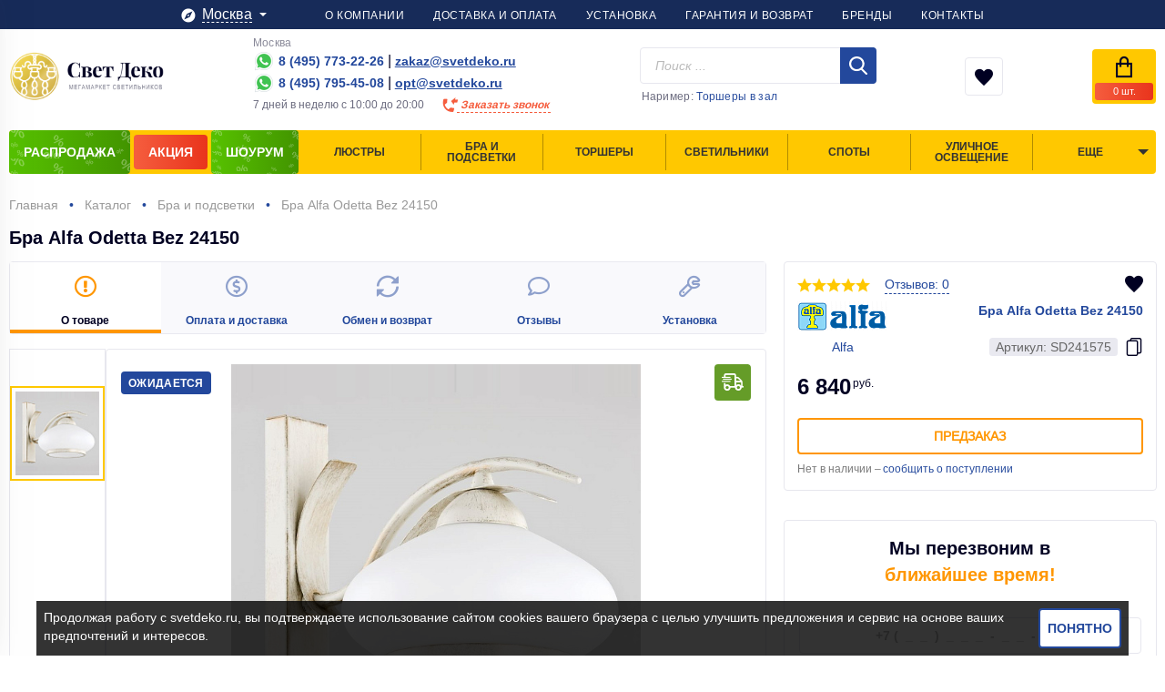

--- FILE ---
content_type: text/html; charset=UTF-8
request_url: https://svetdeko.ru/catalog/bra_alfa_odetta_bez_24150.html
body_size: 34121
content:
<!DOCTYPE html>
<html lang="ru">
<head>
    <meta name="viewport" content="width=device-width, initial-scale=1, maximum-scale=1, user-scalable=no">
    <title>Бра Alfa Odetta Bez 24150 по цене 6 840 руб. • SvetDeco.ru</title>
    <link rel="icon" type="image/x-icon" href="/favicon.ico">
                            <script data-skip-moving="true" src="https://code.jquery.com/jquery-3.3.1.min.js"
            integrity="sha256-FgpCb/KJQlLNfOu91ta32o/NMZxltwRo8QtmkMRdAu8=" crossorigin="anonymous"></script>

    <meta http-equiv="Content-Type" content="text/html; charset=UTF-8" />
<meta name="description" content="Бра Alfa Odetta Bez 24150 по цене 6 840 руб. • Низкие цены и быстрая доставка по России • Несем свет в Ваши дома с 2009 года. Звоните 8 (495) 773-22-26! " />
<link href="/bitrix/js/ui/design-tokens/dist/ui.design-tokens.css?176441847926358" type="text/css"  rel="stylesheet" />
<link href="/bitrix/js/ui/fonts/opensans/ui.font.opensans.css?17644184532555" type="text/css"  rel="stylesheet" />
<link href="/bitrix/js/main/popup/dist/main.popup.bundle.css?176441850831694" type="text/css"  rel="stylesheet" />
<link href="/bitrix/css/formula4.garland/style.css?17644182853978" type="text/css"  rel="stylesheet" />
<link href="/local/templates/svetdeko/components/bitrix/catalog/catalog/style.css?1764190175242" type="text/css"  rel="stylesheet" />
<link href="/local/templates/svetdeko/assets/css/libs.min.css?160232809130198" type="text/css"  data-template-style="true"  rel="stylesheet" />
<link href="/local/templates/svetdeko/assets/fonts/Icons/Icons.css?1764190175843" type="text/css"  data-template-style="true"  rel="stylesheet" />
<link href="/local/templates/svetdeko/assets/fonts/Svetdeko/Svetdeko.css?17641901752174" type="text/css"  data-template-style="true"  rel="stylesheet" />
<link href="/local/templates/svetdeko/assets/css/main.min.css?1626014019120532" type="text/css"  data-template-style="true"  rel="stylesheet" />
<link href="/local/templates/svetdeko/assets/css/iconMoonMenu.css?157478852949695" type="text/css"  data-template-style="true"  rel="stylesheet" />
<link href="/local/templates/svetdeko/assets/css/custom.css?17644185121142" type="text/css"  data-template-style="true"  rel="stylesheet" />
<link href="/local/templates/svetdeko/styles.css?1607928741261" type="text/css"  data-template-style="true"  rel="stylesheet" />
<script>if(!window.BX)window.BX={};if(!window.BX.message)window.BX.message=function(mess){if(typeof mess==='object'){for(let i in mess) {BX.message[i]=mess[i];} return true;}};</script>
<script>(window.BX||top.BX).message({"pull_server_enabled":"N","pull_config_timestamp":0,"shared_worker_allowed":"Y","pull_guest_mode":"N","pull_guest_user_id":0,"pull_worker_mtime":1764418504});(window.BX||top.BX).message({"PULL_OLD_REVISION":"Для продолжения корректной работы с сайтом необходимо перезагрузить страницу."});</script>
<script>(window.BX||top.BX).message({"JS_CORE_LOADING":"Загрузка...","JS_CORE_NO_DATA":"- Нет данных -","JS_CORE_WINDOW_CLOSE":"Закрыть","JS_CORE_WINDOW_EXPAND":"Развернуть","JS_CORE_WINDOW_NARROW":"Свернуть в окно","JS_CORE_WINDOW_SAVE":"Сохранить","JS_CORE_WINDOW_CANCEL":"Отменить","JS_CORE_WINDOW_CONTINUE":"Продолжить","JS_CORE_H":"ч","JS_CORE_M":"м","JS_CORE_S":"с","JSADM_AI_HIDE_EXTRA":"Скрыть лишние","JSADM_AI_ALL_NOTIF":"Показать все","JSADM_AUTH_REQ":"Требуется авторизация!","JS_CORE_WINDOW_AUTH":"Войти","JS_CORE_IMAGE_FULL":"Полный размер"});</script>

<script src="/bitrix/js/main/core/core.js?1764418508512406"></script>

<script>BX.Runtime.registerExtension({"name":"main.core","namespace":"BX","loaded":true});</script>
<script>BX.setJSList(["\/bitrix\/js\/main\/core\/core_ajax.js","\/bitrix\/js\/main\/core\/core_promise.js","\/bitrix\/js\/main\/polyfill\/promise\/js\/promise.js","\/bitrix\/js\/main\/loadext\/loadext.js","\/bitrix\/js\/main\/loadext\/extension.js","\/bitrix\/js\/main\/polyfill\/promise\/js\/promise.js","\/bitrix\/js\/main\/polyfill\/find\/js\/find.js","\/bitrix\/js\/main\/polyfill\/includes\/js\/includes.js","\/bitrix\/js\/main\/polyfill\/matches\/js\/matches.js","\/bitrix\/js\/ui\/polyfill\/closest\/js\/closest.js","\/bitrix\/js\/main\/polyfill\/fill\/main.polyfill.fill.js","\/bitrix\/js\/main\/polyfill\/find\/js\/find.js","\/bitrix\/js\/main\/polyfill\/matches\/js\/matches.js","\/bitrix\/js\/main\/polyfill\/core\/dist\/polyfill.bundle.js","\/bitrix\/js\/main\/core\/core.js","\/bitrix\/js\/main\/polyfill\/intersectionobserver\/js\/intersectionobserver.js","\/bitrix\/js\/main\/lazyload\/dist\/lazyload.bundle.js","\/bitrix\/js\/main\/polyfill\/core\/dist\/polyfill.bundle.js","\/bitrix\/js\/main\/parambag\/dist\/parambag.bundle.js"]);
</script>
<script>BX.Runtime.registerExtension({"name":"fx","namespace":"window","loaded":true});</script>
<script>BX.Runtime.registerExtension({"name":"jquery","namespace":"window","loaded":true});</script>
<script>BX.Runtime.registerExtension({"name":"ui.design-tokens","namespace":"window","loaded":true});</script>
<script>BX.Runtime.registerExtension({"name":"ui.fonts.opensans","namespace":"window","loaded":true});</script>
<script>BX.Runtime.registerExtension({"name":"main.popup","namespace":"BX.Main","loaded":true});</script>
<script>BX.Runtime.registerExtension({"name":"popup","namespace":"window","loaded":true});</script>
<script>(window.BX||top.BX).message({"LANGUAGE_ID":"ru","FORMAT_DATE":"DD.MM.YYYY","FORMAT_DATETIME":"DD.MM.YYYY HH:MI:SS","COOKIE_PREFIX":"BITRIX_SM","SERVER_TZ_OFFSET":"10800","UTF_MODE":"Y","SITE_ID":"s1","SITE_DIR":"\/","USER_ID":"","SERVER_TIME":1766503811,"USER_TZ_OFFSET":0,"USER_TZ_AUTO":"Y","bitrix_sessid":"96120171ac66fb19d6b603214211cd57"});</script>


<script src="/bitrix/js/pull/protobuf/protobuf.js?1764418448274055"></script>
<script src="/bitrix/js/pull/protobuf/model.js?176441844870928"></script>
<script src="/bitrix/js/main/core/core_promise.js?17644182865220"></script>
<script src="/bitrix/js/rest/client/rest.client.js?176441845317414"></script>
<script src="/bitrix/js/pull/client/pull.client.js?176441850483861"></script>
<script src="/bitrix/js/main/core/core_fx.js?176441828616888"></script>
<script src="/bitrix/js/main/jquery/jquery-1.12.4.min.js?176441845397163"></script>
<script src="/bitrix/js/main/popup/dist/main.popup.bundle.js?1764418508119074"></script>
<script>
					(function () {
						"use strict";

						var counter = function ()
						{
							var cookie = (function (name) {
								var parts = ("; " + document.cookie).split("; " + name + "=");
								if (parts.length == 2) {
									try {return JSON.parse(decodeURIComponent(parts.pop().split(";").shift()));}
									catch (e) {}
								}
							})("BITRIX_CONVERSION_CONTEXT_s1");

							if (cookie && cookie.EXPIRE >= BX.message("SERVER_TIME"))
								return;

							var request = new XMLHttpRequest();
							request.open("POST", "/bitrix/tools/conversion/ajax_counter.php", true);
							request.setRequestHeader("Content-type", "application/x-www-form-urlencoded");
							request.send(
								"SITE_ID="+encodeURIComponent("s1")+
								"&sessid="+encodeURIComponent(BX.bitrix_sessid())+
								"&HTTP_REFERER="+encodeURIComponent(document.referrer)
							);
						};

						if (window.frameRequestStart === true)
							BX.addCustomEvent("onFrameDataReceived", counter);
						else
							BX.ready(counter);
					})();
				</script>
<meta property="og:type" content="product">
<meta property="og:title" content="Бра Alfa Odetta Bez 24150">
<meta itemprop="url" content="https://svetdeko.ru/catalog/bra_alfa_odetta_bez_24150.html">
<meta property="product:availability" content="под заказ">
<meta property="og:image:url" content="https://svetdeko.ru/upload/resize_cache/iblock/a09/500_500_2/kvy3cb2ld43draf7203v9b3s5bv6bvvo.jpeg">
<meta property="og:image:width" content="150">
<meta property="og:image:height" content="150">
<meta property="product:price:amount" content="6840">
<meta property="product:price:currency" content="RUB">



<script src="/local/templates/svetdeko/components/ittraffic/search.line/header/script.js?15747885295839"></script>
<script src="/local/templates/svetdeko/components/ittraffic/catalog.section.list/section.menu/script.js?15747885291248"></script>
<script src="/local/templates/svetdeko/assets/js/libs.min.js?1626014019174277"></script>
<script src="/local/templates/svetdeko/assets/js/main.min.js?176441850615307"></script>
<script src="/local/templates/svetdeko/assets/js/script.js?176441850650649"></script>
<script src="/local/templates/svetdeko/components/bitrix/catalog.element/.default/script.js?17644185035823"></script>
<script src="/local/templates/svetdeko/components/ittraffic/reviews.form/.default/script.js?15896232274572"></script>
<script src="/local/templates/svetdeko/components/ittraffic/reviews.list/.default/script.js?15847919172541"></script>
<script src="/local/templates/svetdeko/components/ittraffic/reviews.rating/.default/script.js?1626642958358"></script>

    </head>

    <body class="" >

    
    <div class="full-width-section dark-blue desktop fix-top-line">
        <div class="container">
            <div class="catalog-button__wrapper">
                <a class="button-link catalog-button catalog-button-catalog" href="/catalog/" title="Каталог">
                    <span class="button__text">Каталог</span>
                </a>
                                    <a class="catalog-button catalog-button-discount catalog-button-fixed" href="/catalog/discount/"
                       title="Распродажа">
                        <span class="button__text">Распродажа</span>
                    </a>
                                                    <a class="catalog-button catalog-button-share catalog-button-fixed" href="/catalog/sale/" title="Акция">
                        <span class="button__text">Акция</span>
                    </a>
                                                    <a class="catalog-button catalog-button-discount catalog-button-fixed" href="/catalog/showroom/"
                       title="Шоурум">
                        <span class="button__text">Шоурум</span>
                    </a>
                            </div>

            <div class="phone__wrapper">
    <div class="contact-list">
        <div class="contact-list__item">
            <span class="contact-list__title">Москва (Отдел продаж)</span>
            <a href="tel:+74957732226" class="contact-list__number">8 (495) 773-22-26</a>
        </div>
        <div class="contact-list__item">
            <span class="contact-list__title">Москва (Оптовый отдел)</span>
            <a href="tel:+74957954508" class="contact-list__number">8 (495) 795-45-08</a>
        </div>
    </div>
</div>
            <div class="search__wrapper"></div>

                        <div class="basket__wrapper on-panel-fixed" id="header-fix-panel-basket-container">
                <!--'start_frame_cache_#header-fix-panel-basket-container'-->                <div class="basket-button button-small basket-header-button">
                    <div class="basket-button__text total-basket-items-quantity">0</div>
                </div>
                <!--'end_frame_cache_#header-fix-panel-basket-container'-->            </div>
        </div>
    </div>

    <!--<div style="background: #000;">
    <div  class="container">
<a href="https://svetdeko.ru/catalog/discount/">
        <marquee  style="color: #ffc800; font-size: 20px; font-weight: bolder; line-height: 150%; text-shadow: #ffc800 0px 0px 0px;">
Черная Пятница. Распродажа склада по старым ценам. МЕГАСЕЙЛ до 70%. ### Черная Пятница. Распродажа склада по старым ценам. МЕГАСЕЙЛ до 70%. ###
        </marquee>
		</a>
    </div>
</div>
-->

    <div class="full-width-section dark-blue desktop">
    <div class="container justify-content-center">
        <div class="header-location desktop">
    <div class="header-location-title">
        <span class="sv-icon-compass"></span>
        <span class="header-location-title-text">Москва</span>
        <span class="sv-icon-beak-down"></span>
    </div>
    <div class="header-location-list">
        <div class="location-list-title">Поиск города</div>
        <div class="location-list-search">
            <input class="search-location-input" type="text" placeholder="Введите название города">
            <div class="button-cobalt full">Поиск</div>
        </div>
        <div class="alphabet desktop location-alphabet">
                            <span class="alphabet-item">А</span>
                            <span class="alphabet-item">Б</span>
                            <span class="alphabet-item">В</span>
                            <span class="alphabet-item">Г</span>
                            <span class="alphabet-item">Д</span>
                            <span class="alphabet-item">Е</span>
                            <span class="alphabet-item">Ж</span>
                            <span class="alphabet-item">З</span>
                            <span class="alphabet-item">И</span>
                            <span class="alphabet-item">Й</span>
                            <span class="alphabet-item">К</span>
                            <span class="alphabet-item">Л</span>
                            <span class="alphabet-item">М</span>
                            <span class="alphabet-item">Н</span>
                            <span class="alphabet-item">О</span>
                            <span class="alphabet-item">П</span>
                            <span class="alphabet-item">Р</span>
                            <span class="alphabet-item">С</span>
                            <span class="alphabet-item">Т</span>
                            <span class="alphabet-item">У</span>
                            <span class="alphabet-item">Ф</span>
                            <span class="alphabet-item">Х</span>
                            <span class="alphabet-item">Ч</span>
                            <span class="alphabet-item">Ш</span>
                            <span class="alphabet-item">Щ</span>
                            <span class="alphabet-item">Э</span>
                            <span class="alphabet-item">Ю</span>
                            <span class="alphabet-item">Я</span>
                    </div>
        <div class="location-list-city">
                                            <div class="city-item" data-alphabet="М"><span class='font-bold'>Москва</span></div>
                                            <div class="city-item" data-alphabet="С"><span class='font-bold'>Санкт-Петербург</span></div>
                                            <div class="city-item" data-alphabet="Н"><span class='font-bold'>Новосибирск</span></div>
                                            <div class="city-item" data-alphabet="Е"><span class='font-bold'>Екатеринбург</span></div>
                                            <div class="city-item" data-alphabet="Н"><span class='font-bold'>Нижний Новгород</span></div>
                                            <div class="city-item" data-alphabet="К"><span class='font-bold'>Казань</span></div>
                                            <div class="city-item" data-alphabet="Ч"><span class='font-bold'>Челябинск</span></div>
                                            <div class="city-item" data-alphabet="О"><span class='font-bold'>Омск</span></div>
                                            <div class="city-item" data-alphabet="С"><span class='font-bold'>Самара</span></div>
                                            <div class="city-item" data-alphabet="Р"><span class='font-bold'>Ростов-на-Дону</span></div>
                                            <div class="city-item" data-alphabet="У"><span class='font-bold'>Уфа</span></div>
                                            <div class="city-item" data-alphabet="К"><span class='font-bold'>Красноярск</span></div>
                                            <div class="city-item" data-alphabet="В"><span class='font-bold'>Воронеж</span></div>
                                            <div class="city-item" data-alphabet="П"><span class='font-bold'>Пермь</span></div>
                                            <div class="city-item" data-alphabet="В"><span class='font-bold'>Волгоград</span></div>
                                            <div class="city-item" data-alphabet="Д">Домодедово</div>
                                            <div class="city-item" data-alphabet="Б">Бронницы</div>
                                            <div class="city-item" data-alphabet="Ж">Жуковский</div>
                                            <div class="city-item" data-alphabet="Д">Дубна</div>
                                            <div class="city-item" data-alphabet="К">Королев</div>
                                            <div class="city-item" data-alphabet="И">Ивантеевка</div>
                                            <div class="city-item" data-alphabet="З">Звенигород</div>
                                            <div class="city-item" data-alphabet="К">Климовск</div>
                                            <div class="city-item" data-alphabet="Р">Реутов</div>
                                            <div class="city-item" data-alphabet="К">Краснознаменск</div>
                                            <div class="city-item" data-alphabet="Л">Лобня</div>
                                            <div class="city-item" data-alphabet="Л">Лыткарино</div>
                                            <div class="city-item" data-alphabet="П">Протвино</div>
                                            <div class="city-item" data-alphabet="П">Пущино</div>
                                            <div class="city-item" data-alphabet="Ф">Фрязино</div>
                                            <div class="city-item" data-alphabet="Э">Электросталь</div>
                                            <div class="city-item" data-alphabet="К">Красноармейск</div>
                                            <div class="city-item" data-alphabet="Р">Рошаль</div>
                                            <div class="city-item" data-alphabet="О">Орехово-Зуево</div>
                                            <div class="city-item" data-alphabet="Ю">Юбилейный</div>
                                            <div class="city-item" data-alphabet="Д">Дзержинский</div>
                                            <div class="city-item" data-alphabet="К">Коломна</div>
                                            <div class="city-item" data-alphabet="П">Подольск</div>
                                            <div class="city-item" data-alphabet="Д">Долгопрудный</div>
                                            <div class="city-item" data-alphabet="Х">Химки</div>
                                            <div class="city-item" data-alphabet="С">Серпухов</div>
                                            <div class="city-item" data-alphabet="Б">Балашиха</div>
                                            <div class="city-item" data-alphabet="Г">Городской округ Черноголовка</div>
                                            <div class="city-item" data-alphabet="Э">Электрогорск</div>
                                            <div class="city-item" data-alphabet="К">Котельники</div>
                                            <div class="city-item" data-alphabet="Л">Лосино-Петровский</div>
                                            <div class="city-item" data-alphabet="Б">Белгород</div>
                                            <div class="city-item" data-alphabet="С">Старый Оскол</div>
                                            <div class="city-item" data-alphabet="Ш">Шебекино</div>
                                            <div class="city-item" data-alphabet="Г">Губкин</div>
                                            <div class="city-item" data-alphabet="И">Иваново</div>
                                            <div class="city-item" data-alphabet="К">Калуга</div>
                                            <div class="city-item" data-alphabet="О">Обнинск</div>
                                            <div class="city-item" data-alphabet="В">Волгореченск</div>
                                            <div class="city-item" data-alphabet="К">Курск</div>
                                            <div class="city-item" data-alphabet="К">Курчатов</div>
                                            <div class="city-item" data-alphabet="Ж">Железногорск</div>
                                            <div class="city-item" data-alphabet="Л">Льгов</div>
                                            <div class="city-item" data-alphabet="Щ">Щигры</div>
                                            <div class="city-item" data-alphabet="Л">Липецк</div>
                                            <div class="city-item" data-alphabet="Е">Елец</div>
                                            <div class="city-item" data-alphabet="О">Орёл</div>
                                            <div class="city-item" data-alphabet="М">Мценск</div>
                                            <div class="city-item" data-alphabet="Л">Ливны</div>
                                            <div class="city-item" data-alphabet="Р">Рязань</div>
                                            <div class="city-item" data-alphabet="С">Сасово</div>
                                            <div class="city-item" data-alphabet="С">Скопин</div>
                                            <div class="city-item" data-alphabet="К">Касимов</div>
                                            <div class="city-item" data-alphabet="Д">Десногорск</div>
                                            <div class="city-item" data-alphabet="С">Смоленск</div>
                                            <div class="city-item" data-alphabet="К">Котовск</div>
                                            <div class="city-item" data-alphabet="М">Моршанск</div>
                                            <div class="city-item" data-alphabet="Т">Тамбов</div>
                                            <div class="city-item" data-alphabet="К">Кирсанов</div>
                                            <div class="city-item" data-alphabet="М">Мичуринск</div>
                                            <div class="city-item" data-alphabet="У">Уварово</div>
                                            <div class="city-item" data-alphabet="Р">Рассказово</div>
                                            <div class="city-item" data-alphabet="Т">Тверь</div>
                                            <div class="city-item" data-alphabet="Н">Нелидово</div>
                                            <div class="city-item" data-alphabet="Т">Торжок</div>
                                            <div class="city-item" data-alphabet="К">Кимры</div>
                                            <div class="city-item" data-alphabet="Р">Ржев</div>
                                            <div class="city-item" data-alphabet="В">Вышний Волочек</div>
                                            <div class="city-item" data-alphabet="Т">Тула</div>
                                            <div class="city-item" data-alphabet="Д">Донской</div>
                                            <div class="city-item" data-alphabet="Я">Ярославль</div>
                                            <div class="city-item" data-alphabet="П">Переславль-Залесский</div>
                                            <div class="city-item" data-alphabet="Б">Брянск</div>
                                            <div class="city-item" data-alphabet="К">Клинцы</div>
                                            <div class="city-item" data-alphabet="С">Сельцо</div>
                                            <div class="city-item" data-alphabet="Н">Новозыбков</div>
                                            <div class="city-item" data-alphabet="В">Воронеж-45</div>
                                            <div class="city-item" data-alphabet="Н">Нововоронеж</div>
                                            <div class="city-item" data-alphabet="В">Владимир</div>
                                            <div class="city-item" data-alphabet="Г">Гусь-Хрустальный</div>
                                            <div class="city-item" data-alphabet="К">Ковров</div>
                                            <div class="city-item" data-alphabet="Р">Радужный</div>
                                            <div class="city-item" data-alphabet="М">Муром</div>
                                            <div class="city-item" data-alphabet="С">Сосновый Бор</div>
                                            <div class="city-item" data-alphabet="С">Сыктывкар</div>
                                            <div class="city-item" data-alphabet="В">Воркута</div>
                                            <div class="city-item" data-alphabet="В">Вуктыл</div>
                                            <div class="city-item" data-alphabet="С">Сосногорск</div>
                                            <div class="city-item" data-alphabet="П">Печора</div>
                                            <div class="city-item" data-alphabet="У">Усинск</div>
                                            <div class="city-item" data-alphabet="И">Инта</div>
                                            <div class="city-item" data-alphabet="У">Ухта</div>
                                            <div class="city-item" data-alphabet="К">Костомукша</div>
                                            <div class="city-item" data-alphabet="П">Петрозаводск</div>
                                            <div class="city-item" data-alphabet="С">Сортавала</div>
                                            <div class="city-item" data-alphabet="Ч">Череповец</div>
                                            <div class="city-item" data-alphabet="В">Вологда</div>
                                            <div class="city-item" data-alphabet="Н">Новодвинск</div>
                                            <div class="city-item" data-alphabet="С">Северодвинск</div>
                                            <div class="city-item" data-alphabet="М">Мирный</div>
                                            <div class="city-item" data-alphabet="А">Архангельск</div>
                                            <div class="city-item" data-alphabet="К">Коряжма</div>
                                            <div class="city-item" data-alphabet="М">Мурманск</div>
                                            <div class="city-item" data-alphabet="А">Апатиты</div>
                                            <div class="city-item" data-alphabet="О">Оленегорск</div>
                                            <div class="city-item" data-alphabet="З">Заозерск</div>
                                            <div class="city-item" data-alphabet="О">Островной</div>
                                            <div class="city-item" data-alphabet="П">Полярные Зори</div>
                                            <div class="city-item" data-alphabet="К">Кировск</div>
                                            <div class="city-item" data-alphabet="К">Кандалакша</div>
                                            <div class="city-item" data-alphabet="М">Мончегорск</div>
                                            <div class="city-item" data-alphabet="О">Оленегорск-2</div>
                                            <div class="city-item" data-alphabet="О">Оленегорск-4</div>
                                            <div class="city-item" data-alphabet="С">Североморск</div>
                                            <div class="city-item" data-alphabet="О">Оленегорск-1</div>
                                            <div class="city-item" data-alphabet="Г">Гаджиево</div>
                                            <div class="city-item" data-alphabet="П">Полярный</div>
                                            <div class="city-item" data-alphabet="С">Снежногорск</div>
                                            <div class="city-item" data-alphabet="К">Калининград</div>
                                            <div class="city-item" data-alphabet="П">Пионерский</div>
                                            <div class="city-item" data-alphabet="М">Мамоново</div>
                                            <div class="city-item" data-alphabet="С">Советск</div>
                                            <div class="city-item" data-alphabet="Л">Ладушкин</div>
                                            <div class="city-item" data-alphabet="С">Светлый</div>
                                            <div class="city-item" data-alphabet="П">Псков</div>
                                            <div class="city-item" data-alphabet="В">Великие Луки</div>
                                            <div class="city-item" data-alphabet="В">Великий Новгород</div>
                                            <div class="city-item" data-alphabet="Н">Нарьян-Мар</div>
                                            <div class="city-item" data-alphabet="К">Краснодар</div>
                                            <div class="city-item" data-alphabet="Г">Геленджик</div>
                                            <div class="city-item" data-alphabet="А">Армавир</div>
                                            <div class="city-item" data-alphabet="Г">Горячий Ключ</div>
                                            <div class="city-item" data-alphabet="Н">Новороссийск</div>
                                            <div class="city-item" data-alphabet="С">Сочи</div>
                                            <div class="city-item" data-alphabet="В">Волжский</div>
                                            <div class="city-item" data-alphabet="К">Камышин</div>
                                            <div class="city-item" data-alphabet="М">Михайловка</div>
                                            <div class="city-item" data-alphabet="У">Урюпинск</div>
                                            <div class="city-item" data-alphabet="Ф">Фролово</div>
                                            <div class="city-item" data-alphabet="В">Волгодонск</div>
                                            <div class="city-item" data-alphabet="Б">Батайск</div>
                                            <div class="city-item" data-alphabet="Г">Гуково</div>
                                            <div class="city-item" data-alphabet="З">Зверево</div>
                                            <div class="city-item" data-alphabet="К">Каменск-Шахтинский</div>
                                            <div class="city-item" data-alphabet="Д">Донецк</div>
                                            <div class="city-item" data-alphabet="Н">Новочеркасск</div>
                                            <div class="city-item" data-alphabet="Н">Новошахтинск</div>
                                            <div class="city-item" data-alphabet="Ш">Шахты</div>
                                            <div class="city-item" data-alphabet="Т">Таганрог</div>
                                            <div class="city-item" data-alphabet="А">Азов</div>
                                            <div class="city-item" data-alphabet="А">Астрахань</div>
                                            <div class="city-item" data-alphabet="З">Знаменск</div>
                                            <div class="city-item" data-alphabet="М">Майкоп</div>
                                            <div class="city-item" data-alphabet="А">Адыгейск</div>
                                            <div class="city-item" data-alphabet="Э">Элиста</div>
                                            <div class="city-item" data-alphabet="М">Махачкала</div>
                                            <div class="city-item" data-alphabet="Д">Дербент</div>
                                            <div class="city-item" data-alphabet="К">Кизилюрт</div>
                                            <div class="city-item" data-alphabet="Д">Дагестанские Огни</div>
                                            <div class="city-item" data-alphabet="И">Избербаш</div>
                                            <div class="city-item" data-alphabet="Ю">Южно-Сухокумск</div>
                                            <div class="city-item" data-alphabet="К">Кизляр</div>
                                            <div class="city-item" data-alphabet="К">Каспийск</div>
                                            <div class="city-item" data-alphabet="Б">Буйнакск</div>
                                            <div class="city-item" data-alphabet="Х">Хасавюрт</div>
                                            <div class="city-item" data-alphabet="Н">Нальчик</div>
                                            <div class="city-item" data-alphabet="П">Прохладный</div>
                                            <div class="city-item" data-alphabet="Б">Баксан</div>
                                            <div class="city-item" data-alphabet="В">Владикавказ</div>
                                            <div class="city-item" data-alphabet="С">Ставрополь</div>
                                            <div class="city-item" data-alphabet="Е">Ессентуки</div>
                                            <div class="city-item" data-alphabet="К">Кисловодск</div>
                                            <div class="city-item" data-alphabet="Ж">Железноводск</div>
                                            <div class="city-item" data-alphabet="Н">Невинномысск</div>
                                            <div class="city-item" data-alphabet="П">Пятигорск</div>
                                            <div class="city-item" data-alphabet="Л">Лермонтов</div>
                                            <div class="city-item" data-alphabet="Г">Георгиевск</div>
                                            <div class="city-item" data-alphabet="М">Магас</div>
                                            <div class="city-item" data-alphabet="Н">Назрань</div>
                                            <div class="city-item" data-alphabet="К">Карабулак</div>
                                            <div class="city-item" data-alphabet="М">Малгобек</div>
                                            <div class="city-item" data-alphabet="Ч">Черкесск</div>
                                            <div class="city-item" data-alphabet="К">Карачаевск</div>
                                            <div class="city-item" data-alphabet="Т">Теберда</div>
                                            <div class="city-item" data-alphabet="Г">Грозный</div>
                                            <div class="city-item" data-alphabet="А">Аргун</div>
                                            <div class="city-item" data-alphabet="С">Саранск</div>
                                            <div class="city-item" data-alphabet="К">Ковылкино</div>
                                            <div class="city-item" data-alphabet="Р">Рузаевка</div>
                                            <div class="city-item" data-alphabet="Н">Набережные Челны</div>
                                            <div class="city-item" data-alphabet="Й">Йошкар-Ола</div>
                                            <div class="city-item" data-alphabet="К">Козьмодемьянск</div>
                                            <div class="city-item" data-alphabet="В">Волжск</div>
                                            <div class="city-item" data-alphabet="К">Киров</div>
                                            <div class="city-item" data-alphabet="Д">Дзержинск</div>
                                            <div class="city-item" data-alphabet="Б">Бор</div>
                                            <div class="city-item" data-alphabet="С">Саров</div>
                                            <div class="city-item" data-alphabet="А">Арзамас</div>
                                            <div class="city-item" data-alphabet="С">Семенов</div>
                                            <div class="city-item" data-alphabet="В">Выкса</div>
                                            <div class="city-item" data-alphabet="П">Первомайск</div>
                                            <div class="city-item" data-alphabet="Ш">Шахунья</div>
                                            <div class="city-item" data-alphabet="И">Ижевск</div>
                                            <div class="city-item" data-alphabet="С">Сарапул</div>
                                            <div class="city-item" data-alphabet="В">Воткинск</div>
                                            <div class="city-item" data-alphabet="Г">Глазов</div>
                                            <div class="city-item" data-alphabet="М">Можга</div>
                                            <div class="city-item" data-alphabet="Ч">Чебоксары</div>
                                            <div class="city-item" data-alphabet="К">Канаш</div>
                                            <div class="city-item" data-alphabet="А">Алатырь</div>
                                            <div class="city-item" data-alphabet="Ш">Шумерля</div>
                                            <div class="city-item" data-alphabet="Н">Новочебоксарск</div>
                                            <div class="city-item" data-alphabet="Ж">Жигулевск</div>
                                            <div class="city-item" data-alphabet="Т">Тольятти</div>
                                            <div class="city-item" data-alphabet="Ч">Чапаевск</div>
                                            <div class="city-item" data-alphabet="Н">Новокуйбышевск</div>
                                            <div class="city-item" data-alphabet="О">Октябрьск</div>
                                            <div class="city-item" data-alphabet="О">Отрадный</div>
                                            <div class="city-item" data-alphabet="П">Похвистнево</div>
                                            <div class="city-item" data-alphabet="С">Сызрань</div>
                                            <div class="city-item" data-alphabet="К">Кинель</div>
                                            <div class="city-item" data-alphabet="Б">Березники</div>
                                            <div class="city-item" data-alphabet="Г">Гремячинск</div>
                                            <div class="city-item" data-alphabet="А">Александровск</div>
                                            <div class="city-item" data-alphabet="Г">Губаха</div>
                                            <div class="city-item" data-alphabet="Д">Добрянка</div>
                                            <div class="city-item" data-alphabet="К">Кизел</div>
                                            <div class="city-item" data-alphabet="Л">Лысьва</div>
                                            <div class="city-item" data-alphabet="К">Кунгур</div>
                                            <div class="city-item" data-alphabet="С">Соликамск</div>
                                            <div class="city-item" data-alphabet="Ч">Чайковский</div>
                                            <div class="city-item" data-alphabet="Ч">Чусовой</div>
                                            <div class="city-item" data-alphabet="К">Кудымкар</div>
                                            <div class="city-item" data-alphabet="П">Пенза</div>
                                            <div class="city-item" data-alphabet="З">Заречный</div>
                                            <div class="city-item" data-alphabet="К">Кузнецк</div>
                                            <div class="city-item" data-alphabet="О">Оренбург</div>
                                            <div class="city-item" data-alphabet="Н">Новотроицк</div>
                                            <div class="city-item" data-alphabet="М">Медногорск</div>
                                            <div class="city-item" data-alphabet="Б">Бузулук</div>
                                            <div class="city-item" data-alphabet="Б">Бугуруслан</div>
                                            <div class="city-item" data-alphabet="О">Орск</div>
                                            <div class="city-item" data-alphabet="С">Сорочинск</div>
                                            <div class="city-item" data-alphabet="К">Кувандык</div>
                                            <div class="city-item" data-alphabet="Г">Гай</div>
                                            <div class="city-item" data-alphabet="А">Агидель</div>
                                            <div class="city-item" data-alphabet="О">Октябрьский</div>
                                            <div class="city-item" data-alphabet="Н">Нефтекамск</div>
                                            <div class="city-item" data-alphabet="С">Сибай</div>
                                            <div class="city-item" data-alphabet="К">Кумертау</div>
                                            <div class="city-item" data-alphabet="С">Салават</div>
                                            <div class="city-item" data-alphabet="М">Межгорье</div>
                                            <div class="city-item" data-alphabet="С">Стерлитамак</div>
                                            <div class="city-item" data-alphabet="У">Ульяновск</div>
                                            <div class="city-item" data-alphabet="Д">Димитровград</div>
                                            <div class="city-item" data-alphabet="Н">Новоульяновск</div>
                                            <div class="city-item" data-alphabet="Б">Барыш</div>
                                            <div class="city-item" data-alphabet="С">Саратов</div>
                                            <div class="city-item" data-alphabet="Б">Балаково</div>
                                            <div class="city-item" data-alphabet="Ш">Шиханы</div>
                                            <div class="city-item" data-alphabet="А">Аткарск</div>
                                            <div class="city-item" data-alphabet="П">Петровск</div>
                                            <div class="city-item" data-alphabet="К">Красноармейск</div>
                                            <div class="city-item" data-alphabet="Р">Ртищево</div>
                                            <div class="city-item" data-alphabet="Б">Балашов</div>
                                            <div class="city-item" data-alphabet="В">Вольск</div>
                                            <div class="city-item" data-alphabet="Х">Хвалынск</div>
                                            <div class="city-item" data-alphabet="М">Маркс</div>
                                            <div class="city-item" data-alphabet="П">Пугачев</div>
                                            <div class="city-item" data-alphabet="Э">Энгельс-19</div>
                                            <div class="city-item" data-alphabet="Э">Энгельс-2</div>
                                            <div class="city-item" data-alphabet="Э">Энгельс</div>
                                            <div class="city-item" data-alphabet="Т">Тюмень</div>
                                            <div class="city-item" data-alphabet="Т">Тобольск</div>
                                            <div class="city-item" data-alphabet="Б">Березовский</div>
                                            <div class="city-item" data-alphabet="А">Асбест</div>
                                            <div class="city-item" data-alphabet="В">Верхняя Пышма</div>
                                            <div class="city-item" data-alphabet="К">Карпинск</div>
                                            <div class="city-item" data-alphabet="З">Заречный</div>
                                            <div class="city-item" data-alphabet="И">Ивдель</div>
                                            <div class="city-item" data-alphabet="К">Краснотурьинск</div>
                                            <div class="city-item" data-alphabet="К">Кировград</div>
                                            <div class="city-item" data-alphabet="К">Качканар</div>
                                            <div class="city-item" data-alphabet="К">Красноуральск</div>
                                            <div class="city-item" data-alphabet="Л">Лесной</div>
                                            <div class="city-item" data-alphabet="К">Кушва</div>
                                            <div class="city-item" data-alphabet="Н">Новоуральск</div>
                                            <div class="city-item" data-alphabet="Н">Нижняя Тура</div>
                                            <div class="city-item" data-alphabet="П">Первоуральск</div>
                                            <div class="city-item" data-alphabet="С">Североуральск</div>
                                            <div class="city-item" data-alphabet="П">Полевской</div>
                                            <div class="city-item" data-alphabet="Р">Ревда</div>
                                            <div class="city-item" data-alphabet="Н">Нижний Тагил</div>
                                            <div class="city-item" data-alphabet="К">Каменск-Уральский</div>
                                            <div class="city-item" data-alphabet="И">Ирбит</div>
                                            <div class="city-item" data-alphabet="К">Красноуфимск</div>
                                            <div class="city-item" data-alphabet="А">Алапаевск</div>
                                            <div class="city-item" data-alphabet="С">Серов</div>
                                            <div class="city-item" data-alphabet="К">Камышлов</div>
                                            <div class="city-item" data-alphabet="Н">Нижняя Салда</div>
                                            <div class="city-item" data-alphabet="В">Волчанск</div>
                                            <div class="city-item" data-alphabet="С">Среднеуральск</div>
                                            <div class="city-item" data-alphabet="В">Верхний Тагил</div>
                                            <div class="city-item" data-alphabet="Д">Дегтярск</div>
                                            <div class="city-item" data-alphabet="Т">Тавда</div>
                                            <div class="city-item" data-alphabet="В">Верхняя Тура</div>
                                            <div class="city-item" data-alphabet="К">Курган</div>
                                            <div class="city-item" data-alphabet="Ш">Шадринск</div>
                                            <div class="city-item" data-alphabet="Л">Лабытнанги</div>
                                            <div class="city-item" data-alphabet="С">Салехард</div>
                                            <div class="city-item" data-alphabet="Г">Губкинский</div>
                                            <div class="city-item" data-alphabet="Н">Надым</div>
                                            <div class="city-item" data-alphabet="М">Муравленко</div>
                                            <div class="city-item" data-alphabet="Н">Новый Уренгой</div>
                                            <div class="city-item" data-alphabet="Н">Ноябрьск</div>
                                            <div class="city-item" data-alphabet="К">Когалым</div>
                                            <div class="city-item" data-alphabet="Л">Лангепас</div>
                                            <div class="city-item" data-alphabet="М">Мегион</div>
                                            <div class="city-item" data-alphabet="Х">Ханты-Мансийск</div>
                                            <div class="city-item" data-alphabet="П">Пыть-Ях</div>
                                            <div class="city-item" data-alphabet="Н">Нягань</div>
                                            <div class="city-item" data-alphabet="У">Урай</div>
                                            <div class="city-item" data-alphabet="С">Сургут</div>
                                            <div class="city-item" data-alphabet="П">Покачи</div>
                                            <div class="city-item" data-alphabet="Б">Белоярский</div>
                                            <div class="city-item" data-alphabet="Ю">Югорск</div>
                                            <div class="city-item" data-alphabet="Н">Нефтеюганск</div>
                                            <div class="city-item" data-alphabet="Н">Нижневартовск</div>
                                            <div class="city-item" data-alphabet="Р">Радужный</div>
                                            <div class="city-item" data-alphabet="В">Верхний Уфалей</div>
                                            <div class="city-item" data-alphabet="З">Златоуст</div>
                                            <div class="city-item" data-alphabet="К">Карабаш</div>
                                            <div class="city-item" data-alphabet="К">Копейск</div>
                                            <div class="city-item" data-alphabet="К">Кыштым</div>
                                            <div class="city-item" data-alphabet="М">Магнитогорск</div>
                                            <div class="city-item" data-alphabet="М">Миасс</div>
                                            <div class="city-item" data-alphabet="О">Озерск</div>
                                            <div class="city-item" data-alphabet="У">Усть-Катав</div>
                                            <div class="city-item" data-alphabet="Т">Трехгорный</div>
                                            <div class="city-item" data-alphabet="С">Снежинск</div>
                                            <div class="city-item" data-alphabet="Ю">Южноуральск</div>
                                            <div class="city-item" data-alphabet="Т">Трехгорный-1</div>
                                            <div class="city-item" data-alphabet="Т">Троицк</div>
                                            <div class="city-item" data-alphabet="Ч">Чебаркуль</div>
                                            <div class="city-item" data-alphabet="С">Саянск</div>
                                            <div class="city-item" data-alphabet="И">Иркутск-45</div>
                                            <div class="city-item" data-alphabet="А">Ангарск</div>
                                            <div class="city-item" data-alphabet="И">Иркутск</div>
                                            <div class="city-item" data-alphabet="Б">Братск</div>
                                            <div class="city-item" data-alphabet="Б">Бодайбо</div>
                                            <div class="city-item" data-alphabet="З">Зима</div>
                                            <div class="city-item" data-alphabet="У">Усолье-Сибирское</div>
                                            <div class="city-item" data-alphabet="Н">Нижнеудинск</div>
                                            <div class="city-item" data-alphabet="Т">Тайшет</div>
                                            <div class="city-item" data-alphabet="Т">Тулун</div>
                                            <div class="city-item" data-alphabet="У">Усть-Кут</div>
                                            <div class="city-item" data-alphabet="Ш">Шелехов</div>
                                            <div class="city-item" data-alphabet="С">Свирск</div>
                                            <div class="city-item" data-alphabet="Ч">Черемхово</div>
                                            <div class="city-item" data-alphabet="У">Усть-Илимск</div>
                                            <div class="city-item" data-alphabet="Д">Дивногорск</div>
                                            <div class="city-item" data-alphabet="Ж">Железногорск</div>
                                            <div class="city-item" data-alphabet="Б">Бородино</div>
                                            <div class="city-item" data-alphabet="Н">Норильск</div>
                                            <div class="city-item" data-alphabet="Л">Лесосибирск</div>
                                            <div class="city-item" data-alphabet="З">Зеленогорск</div>
                                            <div class="city-item" data-alphabet="А">Ачинск</div>
                                            <div class="city-item" data-alphabet="Б">Боготол</div>
                                            <div class="city-item" data-alphabet="М">Минусинск</div>
                                            <div class="city-item" data-alphabet="Е">Енисейск</div>
                                            <div class="city-item" data-alphabet="С">Сосновоборск</div>
                                            <div class="city-item" data-alphabet="К">Канск</div>
                                            <div class="city-item" data-alphabet="Ш">Шарыпово</div>
                                            <div class="city-item" data-alphabet="Н">Назарово</div>
                                            <div class="city-item" data-alphabet="Ч">Чита</div>
                                            <div class="city-item" data-alphabet="А">Анжеро-Судженск</div>
                                            <div class="city-item" data-alphabet="Б">Березовский</div>
                                            <div class="city-item" data-alphabet="К">Киселевск</div>
                                            <div class="city-item" data-alphabet="К">Калтан</div>
                                            <div class="city-item" data-alphabet="М">Мыски</div>
                                            <div class="city-item" data-alphabet="О">Осинники</div>
                                            <div class="city-item" data-alphabet="К">Кемерово</div>
                                            <div class="city-item" data-alphabet="Т">Тайга</div>
                                            <div class="city-item" data-alphabet="Л">Ленинск-Кузнецкий</div>
                                            <div class="city-item" data-alphabet="Н">Новокузнецк</div>
                                            <div class="city-item" data-alphabet="П">Полысаево</div>
                                            <div class="city-item" data-alphabet="П">Прокопьевск</div>
                                            <div class="city-item" data-alphabet="Ю">Юрга</div>
                                            <div class="city-item" data-alphabet="Б">Белово</div>
                                            <div class="city-item" data-alphabet="М">Междуреченск</div>
                                            <div class="city-item" data-alphabet="О">Обь</div>
                                            <div class="city-item" data-alphabet="Б">Барабинск</div>
                                            <div class="city-item" data-alphabet="Б">Бердск</div>
                                            <div class="city-item" data-alphabet="К">Куйбышев</div>
                                            <div class="city-item" data-alphabet="И">Искитим</div>
                                            <div class="city-item" data-alphabet="Т">Татарск</div>
                                            <div class="city-item" data-alphabet="Т">Томск</div>
                                            <div class="city-item" data-alphabet="К">Кедровый</div>
                                            <div class="city-item" data-alphabet="С">Северск</div>
                                            <div class="city-item" data-alphabet="С">Стрежевой</div>
                                            <div class="city-item" data-alphabet="Б">Барнаул</div>
                                            <div class="city-item" data-alphabet="А">Алейск</div>
                                            <div class="city-item" data-alphabet="Б">Бийск</div>
                                            <div class="city-item" data-alphabet="Б">Белокуриха</div>
                                            <div class="city-item" data-alphabet="Р">Рубцовск</div>
                                            <div class="city-item" data-alphabet="Н">Новоалтайск</div>
                                            <div class="city-item" data-alphabet="К">Камень-на-Оби</div>
                                            <div class="city-item" data-alphabet="С">Славгород</div>
                                            <div class="city-item" data-alphabet="З">Заринск</div>
                                            <div class="city-item" data-alphabet="Я">Яровое</div>
                                            <div class="city-item" data-alphabet="У">Улан-Удэ</div>
                                            <div class="city-item" data-alphabet="С">Северобайкальск</div>
                                            <div class="city-item" data-alphabet="А">Абакан</div>
                                            <div class="city-item" data-alphabet="С">Саяногорск</div>
                                            <div class="city-item" data-alphabet="Ч">Черногорск</div>
                                            <div class="city-item" data-alphabet="А">Абаза</div>
                                            <div class="city-item" data-alphabet="С">Сорск</div>
                                            <div class="city-item" data-alphabet="А">Ак-Довурак</div>
                                            <div class="city-item" data-alphabet="К">Кызыл</div>
                                            <div class="city-item" data-alphabet="Г">Горно-Алтайск</div>
                                            <div class="city-item" data-alphabet="Х">Хабаровск</div>
                                            <div class="city-item" data-alphabet="Н">Николаевск-на-Амуре</div>
                                            <div class="city-item" data-alphabet="К">Комсомольск-на-Амуре</div>
                                            <div class="city-item" data-alphabet="С">Советская Гавань</div>
                                            <div class="city-item" data-alphabet="Б">Бикин</div>
                                            <div class="city-item" data-alphabet="А">Амурск</div>
                                            <div class="city-item" data-alphabet="Б">Благовещенск</div>
                                            <div class="city-item" data-alphabet="Ш">Шимановск</div>
                                            <div class="city-item" data-alphabet="С">Свободный</div>
                                            <div class="city-item" data-alphabet="Р">Райчихинск</div>
                                            <div class="city-item" data-alphabet="Б">Белогорск</div>
                                            <div class="city-item" data-alphabet="З">Зея</div>
                                            <div class="city-item" data-alphabet="Т">Тында</div>
                                            <div class="city-item" data-alphabet="П">Петропавловск-Камчатский</div>
                                            <div class="city-item" data-alphabet="В">Вилючинск</div>
                                            <div class="city-item" data-alphabet="М">Магадан</div>
                                            <div class="city-item" data-alphabet="Я">Якутск</div>
                                            <div class="city-item" data-alphabet="Н">Нерюнгри</div>
                                            <div class="city-item" data-alphabet="В">Владивосток</div>
                                            <div class="city-item" data-alphabet="А">Арсеньев</div>
                                            <div class="city-item" data-alphabet="А">Артем</div>
                                            <div class="city-item" data-alphabet="Н">Находка</div>
                                            <div class="city-item" data-alphabet="Д">Дальнегорск</div>
                                            <div class="city-item" data-alphabet="С">Спасск-Дальний</div>
                                            <div class="city-item" data-alphabet="Д">Дальнереченск</div>
                                            <div class="city-item" data-alphabet="П">Партизанск</div>
                                            <div class="city-item" data-alphabet="Ф">Фокино</div>
                                            <div class="city-item" data-alphabet="Б">Большой Камень</div>
                                            <div class="city-item" data-alphabet="У">Уссурийск</div>
                                            <div class="city-item" data-alphabet="Л">Лесозаводск</div>
                                            <div class="city-item" data-alphabet="Ю">Южно-Сахалинск</div>
                                            <div class="city-item" data-alphabet="Б">Биробиджан</div>
                                            <div class="city-item" data-alphabet="А">Анадырь</div>
                                            <div class="city-item" data-alphabet="К">Керчь</div>
                                            <div class="city-item" data-alphabet="С">Судак</div>
                                            <div class="city-item" data-alphabet="С">Саки</div>
                                            <div class="city-item" data-alphabet="К">Красноперекопск</div>
                                            <div class="city-item" data-alphabet="А">Армянск</div>
                                            <div class="city-item" data-alphabet="С">Симферополь</div>
                                            <div class="city-item" data-alphabet="Я">Ялта</div>
                                            <div class="city-item" data-alphabet="Д">Джанкой</div>
                                            <div class="city-item" data-alphabet="Е">Евпатория</div>
                                            <div class="city-item" data-alphabet="Ф">Феодосия</div>
                                            <div class="city-item" data-alphabet="А">Алушта</div>
                                            <div class="city-item" data-alphabet="С">Севастополь</div>
                                            <div class="city-item" data-alphabet="З">Зеленоград</div>
                                            <div class="city-item" data-alphabet="Т">Троицк</div>
                                            <div class="city-item" data-alphabet="Щ">Щербинка</div>
                                            <div class="city-item" data-alphabet="М">Московский</div>
                                            <div class="city-item" data-alphabet="З">Зеленогорск</div>
                                            <div class="city-item" data-alphabet="К">Кронштадт</div>
                                            <div class="city-item" data-alphabet="К">Красное Село</div>
                                            <div class="city-item" data-alphabet="К">Колпино</div>
                                            <div class="city-item" data-alphabet="С">Сестрорецк</div>
                                            <div class="city-item" data-alphabet="П">Пушкин</div>
                                            <div class="city-item" data-alphabet="П">Павловск</div>
                                            <div class="city-item" data-alphabet="П">Петергоф</div>
                                            <div class="city-item" data-alphabet="Л">Ломоносов</div>
                    </div>
    </div>
</div>

        
    <div class="main-menu__wrapper">
        <ul class="main-menu">

                    <li class="menu-item">
                <a class="menu-item__link " href="/about/">
                    <span class="menu-item__text">О компании</span>
                </a>
            </li>
                    <li class="menu-item">
                <a class="menu-item__link " href="/payment_delivery/">
                    <span class="menu-item__text">Доставка и оплата</span>
                </a>
            </li>
                    <li class="menu-item">
                <a class="menu-item__link " href="/installation/">
                    <span class="menu-item__text">Установка</span>
                </a>
            </li>
                    <li class="menu-item">
                <a class="menu-item__link " href="/guarantee_return/">
                    <span class="menu-item__text">Гарантия и возврат</span>
                </a>
            </li>
                    <li class="menu-item">
                <a class="menu-item__link " href="/catalog/brands/">
                    <span class="menu-item__text">Бренды</span>
                </a>
            </li>
                    <li class="menu-item">
                <a class="menu-item__link " href="/contacts/">
                    <span class="menu-item__text">Контакты</span>
                </a>
            </li>
                </ul>
    </div>

    </div>
</div>

    <div class="header desktop">
        <div class="container">
            <a href="/" class="logo__wrapper">
                                <img src="/local/templates/svetdeko/assets/images/full-logo-black.png" alt="Svetdeko">
            </a>
            <div class="phone__wrapper">
                <div class="contact-list">
                    <div class="contact-list__item">
                        <span class="contact-list__title">Москва</span>
                        <div class="contact-list__value">
                            <a href="https://wa.me/79857732226" target="_blank">
                                <img src="/local/templates/svetdeko/assets/images/whatsapp-48.png" style="height: 24px; vertical-align: top;">
                            </a>
                            <a href="tel:+74957732226" class="contact-list__number">
                                <span >8 (495) 773-22-26</span>
                            </a> |
                            <a class="contact-list__email" href="mailto:zakaz@svetdeko.ru" >zakaz@svetdeko.ru</a>
                        </div>
                        <div class="contact-list__value">
                            <a href="https://wa.me/74957954508" target="_blank">
                                <img src="/local/templates/svetdeko/assets/images/whatsapp-48.png" style="height: 24px; vertical-align: top;">
                            </a>
                            <a href="tel:+74957954508" class="contact-list__number">
                                <span>8 (495) 795-45-08</span>
                            </a> |
                            <a class="contact-list__email" href="mailto:opt@svetdeko.ru">opt@svetdeko.ru</a>
                        </div>
                    </div>
                </div>
                <div class="callback-wrapper">
                    <div  class="callback__text">
                        <span >7 дней в неделю</span>
                        <span> с </span>
                        <span >10:00</span>
                        <span> до </span>
                        <span >20:00</span>
                    </div>
                    <div class="callback-button">
                        <div class="callback-button__text">Заказать звонок</div>
                    </div>
                </div>
            </div>

            
<div class="search__wrapper " id="bx_372071980_title-container-search">
    <form action="/catalog/search/" onsubmit="return false;" class="search-box">
        <div class="search-box__input-wrapper">
            <input autocomplete="off" class="search-box__input input-field" name="q" type="text" placeholder="Поиск ..."  id="bx_372071980_title-search-input">
            <button class="search-box__search-btn" name="s" value="y" id="bx_372071980_title-button-search"></button>
        </div>
        <div class="search-button-mobile"></div>
        <div class="search-box__hint">
            <div class="search-box__hint-text">Наример: <a href="javascript:void(0);" class="link link--dashed"><span class="link__text">Торшеры в зал</span></a></div>
        </div>
            </form>
    <div class="search-result modal-block" id="bx_372071980_title-search-result"></div>
</div>

<script>
    $(function(){
        $('#bx_372071980_title-container-search').searchTitle({
            'input_id': 'bx_372071980_title-search-input',
            'input_mobile_id': 'bx_372071980_title-search-input-mobile',
            'button_id': 'bx_372071980_title-button-search',
            'result_search_id': 'bx_372071980_title-search-result',
            'ajax_request_url': '/local/components/ittraffic/search.line/ajax.php',
            'template': 'header',
        });
    });
</script>
                        <div id="header-favorite-container">
                <!--'start_frame_cache_#header-favorite-container'-->                <a class="button-user-favorite " href="/personal/favorite/" target="_blank">
                                        <span class="sv-icon-favorite-fill"></span>
                </a>
                <!--'end_frame_cache_#header-favorite-container'-->            </div>

                        <div class="basket__wrapper on-panel-static" id="header-static-panel-basket-container">
                <!--'start_frame_cache_#header-static-panel-basket-container'-->                <div class="basket-button basket-header-button">
                    <div class="basket-button__text"><span class="total-basket-items-quantity">0</span> шт.</div>
                </div>

                <!--'end_frame_cache_#header-static-panel-basket-container'-->            </div>
        </div>

        <!--noindex-->        
    <div class="menu-catalog__wrapper">
        <div class="container">
            <div class="menu-catalog">

                                    <div class="menu-catalog-item menu-catalog-item-full button-wrapper">
                        <a class="catalog-button catalog-button-discount" href="/catalog/discount/">
                            <span class="button__text">Распродажа</span>
                        </a>
                    </div>
                
                                    <div class="menu-catalog-item button-wrapper">
                        <a class="catalog-button catalog-button-share" href="/catalog/sale/">
                            <span class="button__text">Акция</span>
                        </a>
                    </div>
                
                                    <div class="menu-catalog-item menu-catalog-item-full button-wrapper">
                        <a class="catalog-button catalog-button-discount" href="/catalog/showroom/">
                            <span class="button__text">Шоурум</span>
                        </a>
                    </div>
                
                                                    <div class="menu-catalog-item">
                        <a class="menu-catalog-item__link " href="/catalog/lyustry/">
                            <span class="menu-catalog-item__text">Люстры</span>
                        </a>

                                            </div>

                                    <div class="menu-catalog-item">
                        <a class="menu-catalog-item__link " href="/catalog/bra_i_podsvetki/">
                            <span class="menu-catalog-item__text">Бра и подсветки</span>
                        </a>

                                            </div>

                                    <div class="menu-catalog-item">
                        <a class="menu-catalog-item__link " href="/catalog/torshery/">
                            <span class="menu-catalog-item__text">Торшеры</span>
                        </a>

                                            </div>

                                    <div class="menu-catalog-item">
                        <a class="menu-catalog-item__link " href="/catalog/svetilniki/">
                            <span class="menu-catalog-item__text">Светильники</span>
                        </a>

                                            </div>

                                    <div class="menu-catalog-item">
                        <a class="menu-catalog-item__link " href="/catalog/spoty/">
                            <span class="menu-catalog-item__text">Споты</span>
                        </a>

                                            </div>

                                    <div class="menu-catalog-item">
                        <a class="menu-catalog-item__link " href="/catalog/ulichnoe_osveshchenie/">
                            <span class="menu-catalog-item__text">Уличное освещение</span>
                        </a>

                                                    <div class="menu-catalog-level-2" >
                                <div class="menu-catalog-level-2-item__wrapper">
                                                                            <div class="menu-catalog-level-2-item">
                                            <div class="menu-item-header">
                                                <a href="/catalog/landshaftnye/"><span class="menu-item-header__text">Ландшафтные</span></a>
                                            </div>

                                                                                    </div>
                                                                            <div class="menu-catalog-level-2-item">
                                            <div class="menu-item-header">
                                                <a href="/catalog/na-solnechnykh-batareyakh/"><span class="menu-item-header__text">На солнечных батареях</span></a>
                                            </div>

                                                                                    </div>
                                                                            <div class="menu-catalog-level-2-item">
                                            <div class="menu-item-header">
                                                <a href="/catalog/ulichnye-nastennye/"><span class="menu-item-header__text">Настенные уличные </span></a>
                                            </div>

                                                                                    </div>
                                                                            <div class="menu-catalog-level-2-item">
                                            <div class="menu-item-header">
                                                <a href="/catalog/perenosnye-svetilniki/"><span class="menu-item-header__text">Переносные</span></a>
                                            </div>

                                                                                    </div>
                                                                            <div class="menu-catalog-level-2-item">
                                            <div class="menu-item-header">
                                                <a href="/catalog/svetodiodnye-svetilniki-dlya-ulitsy/"><span class="menu-item-header__text">Светодиодные уличные</span></a>
                                            </div>

                                                                                    </div>
                                                                            <div class="menu-catalog-level-2-item">
                                            <div class="menu-item-header">
                                                <a href="/catalog/ulichnoe_osveshchenie_arkhitekturnye/"><span class="menu-item-header__text">Уличное освещение архитектурные</span></a>
                                            </div>

                                                                                    </div>
                                                                            <div class="menu-catalog-level-2-item">
                                            <div class="menu-item-header">
                                                <a href="/catalog/ulichnoe_osveshchenie_prozhektory/"><span class="menu-item-header__text">Уличное освещение прожекторы</span></a>
                                            </div>

                                                                                    </div>
                                                                            <div class="menu-catalog-level-2-item">
                                            <div class="menu-item-header">
                                                <a href="/catalog/ulichnoe_osveshchenie_fonariki/"><span class="menu-item-header__text">Уличное освещение фонарики</span></a>
                                            </div>

                                                                                    </div>
                                                                            <div class="menu-catalog-level-2-item">
                                            <div class="menu-item-header">
                                                <a href="/catalog/ulichnye_temp/"><span class="menu-item-header__text">Уличные</span></a>
                                            </div>

                                                                                    </div>
                                                                            <div class="menu-catalog-level-2-item">
                                            <div class="menu-item-header">
                                                <a href="/catalog/ulichnoe_osveshchenie_parkovye/"><span class="menu-item-header__text">Уличное освещение парковые</span></a>
                                            </div>

                                                                                    </div>
                                                                    </div>
                            </div>
                                            </div>

                
                <div class="menu-catalog-item with-level">
                    <a class="menu-catalog-item__link with-level" href="javascript:void(0);"><span class="menu-catalog-item__text">Еще</span></a>

                                            <div class="menu-catalog-level-2" >
                            <div class="menu-catalog-level-2-item__wrapper">
                                                                    <div class="menu-catalog-level-2-item">
                                        <div class="menu-item-header">
                                            <a href="/catalog/nastolnye-lampy/"><span class="menu-item-header__text">Настольные лампы</span></a>
                                        </div>

                                                                                    <div class="menu-catalog-level-3">
                                                <div class="menu-catalog-level-3__wrapper">
                                                    <div class="menu-catalog-level-3-item">

                                                        <a class="menu-catalog-level-3-item__link" href="/catalog/nastolnye-svetodiodnye-lampy/">
                                                            <span class="menu-catalog-level-3-item__text">Светодиодные</span>
                                                        </a>
                                                    </div>
                                                </div>
                                            </div>
                                                                                    <div class="menu-catalog-level-3">
                                                <div class="menu-catalog-level-3__wrapper">
                                                    <div class="menu-catalog-level-3-item">

                                                        <a class="menu-catalog-level-3-item__link" href="/catalog/nastolnye-lampy-dlya-gostinoy/">
                                                            <span class="menu-catalog-level-3-item__text">Для гостиной</span>
                                                        </a>
                                                    </div>
                                                </div>
                                            </div>
                                                                                    <div class="menu-catalog-level-3">
                                                <div class="menu-catalog-level-3__wrapper">
                                                    <div class="menu-catalog-level-3-item">

                                                        <a class="menu-catalog-level-3-item__link" href="/catalog/nastolnye-lampy-dlya-kafe-restoranov/">
                                                            <span class="menu-catalog-level-3-item__text">Для кафе, ресторанов</span>
                                                        </a>
                                                    </div>
                                                </div>
                                            </div>
                                                                                    <div class="menu-catalog-level-3">
                                                <div class="menu-catalog-level-3__wrapper">
                                                    <div class="menu-catalog-level-3-item">

                                                        <a class="menu-catalog-level-3-item__link" href="/catalog/nastolnye-lampy-dlya-kukhni/">
                                                            <span class="menu-catalog-level-3-item__text">Для кухни</span>
                                                        </a>
                                                    </div>
                                                </div>
                                            </div>
                                                                                    <div class="menu-catalog-level-3">
                                                <div class="menu-catalog-level-3__wrapper">
                                                    <div class="menu-catalog-level-3-item">

                                                        <a class="menu-catalog-level-3-item__link" href="/catalog/nastolnye-lampy-dlya-prikhozhey/">
                                                            <span class="menu-catalog-level-3-item__text">Для прихожей</span>
                                                        </a>
                                                    </div>
                                                </div>
                                            </div>
                                                                                    <div class="menu-catalog-level-3">
                                                <div class="menu-catalog-level-3__wrapper">
                                                    <div class="menu-catalog-level-3-item">

                                                        <a class="menu-catalog-level-3-item__link" href="/catalog/nastolnye-lampy-dlya-spalni/">
                                                            <span class="menu-catalog-level-3-item__text">Для спальни</span>
                                                        </a>
                                                    </div>
                                                </div>
                                            </div>
                                                                                    <div class="menu-catalog-level-3">
                                                <div class="menu-catalog-level-3__wrapper">
                                                    <div class="menu-catalog-level-3-item">

                                                        <a class="menu-catalog-level-3-item__link" href="/catalog/nastolnye-lampy-dlya-shkolnika/">
                                                            <span class="menu-catalog-level-3-item__text">Для школьника</span>
                                                        </a>
                                                    </div>
                                                </div>
                                            </div>
                                                                                    <div class="menu-catalog-level-3">
                                                <div class="menu-catalog-level-3__wrapper">
                                                    <div class="menu-catalog-level-3-item">

                                                        <a class="menu-catalog-level-3-item__link" href="/catalog/nastolnye-lampy-dekorativnye/">
                                                            <span class="menu-catalog-level-3-item__text">Настольные лампы декоративные</span>
                                                        </a>
                                                    </div>
                                                </div>
                                            </div>
                                                                                    <div class="menu-catalog-level-3">
                                                <div class="menu-catalog-level-3__wrapper">
                                                    <div class="menu-catalog-level-3-item">

                                                        <a class="menu-catalog-level-3-item__link" href="/catalog/nastolnye_lampy_detskie/">
                                                            <span class="menu-catalog-level-3-item__text">Настольные лампы детские</span>
                                                        </a>
                                                    </div>
                                                </div>
                                            </div>
                                                                                    <div class="menu-catalog-level-3">
                                                <div class="menu-catalog-level-3__wrapper">
                                                    <div class="menu-catalog-level-3-item">

                                                        <a class="menu-catalog-level-3-item__link" href="/catalog/nastolnye_lampy_na_prishchepke/">
                                                            <span class="menu-catalog-level-3-item__text">Настольные лампы на прищепке</span>
                                                        </a>
                                                    </div>
                                                </div>
                                            </div>
                                                                                    <div class="menu-catalog-level-3">
                                                <div class="menu-catalog-level-3__wrapper">
                                                    <div class="menu-catalog-level-3-item">

                                                        <a class="menu-catalog-level-3-item__link" href="/catalog/nastolnye-lampy-na-strubtsine/">
                                                            <span class="menu-catalog-level-3-item__text">Настольные лампы на струбцине</span>
                                                        </a>
                                                    </div>
                                                </div>
                                            </div>
                                                                                    <div class="menu-catalog-level-3">
                                                <div class="menu-catalog-level-3__wrapper">
                                                    <div class="menu-catalog-level-3-item">

                                                        <a class="menu-catalog-level-3-item__link" href="/catalog/nastolnye_lampy_ofisnye/">
                                                            <span class="menu-catalog-level-3-item__text">Настольные лампы офисные</span>
                                                        </a>
                                                    </div>
                                                </div>
                                            </div>
                                                                            </div>
                                                                    <div class="menu-catalog-level-2-item">
                                        <div class="menu-item-header">
                                            <a href="/catalog/santekhnika/"><span class="menu-item-header__text">Сантехника</span></a>
                                        </div>

                                                                                    <div class="menu-catalog-level-3">
                                                <div class="menu-catalog-level-3__wrapper">
                                                    <div class="menu-catalog-level-3-item">

                                                        <a class="menu-catalog-level-3-item__link" href="/catalog/dozatory/">
                                                            <span class="menu-catalog-level-3-item__text">Дозаторы</span>
                                                        </a>
                                                    </div>
                                                </div>
                                            </div>
                                                                                    <div class="menu-catalog-level-3">
                                                <div class="menu-catalog-level-3__wrapper">
                                                    <div class="menu-catalog-level-3-item">

                                                        <a class="menu-catalog-level-3-item__link" href="/catalog/moyki/">
                                                            <span class="menu-catalog-level-3-item__text">Мойки</span>
                                                        </a>
                                                    </div>
                                                </div>
                                            </div>
                                                                                    <div class="menu-catalog-level-3">
                                                <div class="menu-catalog-level-3__wrapper">
                                                    <div class="menu-catalog-level-3-item">

                                                        <a class="menu-catalog-level-3-item__link" href="/catalog/smesiteli/">
                                                            <span class="menu-catalog-level-3-item__text">Смесители</span>
                                                        </a>
                                                    </div>
                                                </div>
                                            </div>
                                                                                    <div class="menu-catalog-level-3">
                                                <div class="menu-catalog-level-3__wrapper">
                                                    <div class="menu-catalog-level-3-item">

                                                        <a class="menu-catalog-level-3-item__link" href="/catalog/izmelchiteli/">
                                                            <span class="menu-catalog-level-3-item__text">Измельчители</span>
                                                        </a>
                                                    </div>
                                                </div>
                                            </div>
                                                                                    <div class="menu-catalog-level-3">
                                                <div class="menu-catalog-level-3__wrapper">
                                                    <div class="menu-catalog-level-3-item">

                                                        <a class="menu-catalog-level-3-item__link" href="/catalog/rakoviny/">
                                                            <span class="menu-catalog-level-3-item__text">Раковины</span>
                                                        </a>
                                                    </div>
                                                </div>
                                            </div>
                                                                                    <div class="menu-catalog-level-3">
                                                <div class="menu-catalog-level-3__wrapper">
                                                    <div class="menu-catalog-level-3-item">

                                                        <a class="menu-catalog-level-3-item__link" href="/catalog/roll_maty/">
                                                            <span class="menu-catalog-level-3-item__text">Ролл-маты</span>
                                                        </a>
                                                    </div>
                                                </div>
                                            </div>
                                                                            </div>
                                                                    <div class="menu-catalog-level-2-item">
                                        <div class="menu-item-header">
                                            <a href="/catalog/obogrevateli/"><span class="menu-item-header__text">Обогреватели</span></a>
                                        </div>

                                                                                    <div class="menu-catalog-level-3">
                                                <div class="menu-catalog-level-3__wrapper">
                                                    <div class="menu-catalog-level-3-item">

                                                        <a class="menu-catalog-level-3-item__link" href="/catalog/gazovye_obogrevateli/">
                                                            <span class="menu-catalog-level-3-item__text">Газовые обогреватели</span>
                                                        </a>
                                                    </div>
                                                </div>
                                            </div>
                                                                                    <div class="menu-catalog-level-3">
                                                <div class="menu-catalog-level-3__wrapper">
                                                    <div class="menu-catalog-level-3-item">

                                                        <a class="menu-catalog-level-3-item__link" href="/catalog/obogrevateli_elektricheskie/">
                                                            <span class="menu-catalog-level-3-item__text">Обогреватели электрические</span>
                                                        </a>
                                                    </div>
                                                </div>
                                            </div>
                                                                            </div>
                                                                    <div class="menu-catalog-level-2-item">
                                        <div class="menu-item-header">
                                            <a href="/catalog/uslugi/"><span class="menu-item-header__text">Услуги</span></a>
                                        </div>

                                                                            </div>
                                                                    <div class="menu-catalog-level-2-item">
                                        <div class="menu-item-header">
                                            <a href="/catalog/ventilyatsiya/"><span class="menu-item-header__text">Вентиляция</span></a>
                                        </div>

                                                                                    <div class="menu-catalog-level-3">
                                                <div class="menu-catalog-level-3__wrapper">
                                                    <div class="menu-catalog-level-3-item">

                                                        <a class="menu-catalog-level-3-item__link" href="/catalog/ventilyatory-dlya-ventilyacii/">
                                                            <span class="menu-catalog-level-3-item__text">Вентиляторы</span>
                                                        </a>
                                                    </div>
                                                </div>
                                            </div>
                                                                            </div>
                                                                    <div class="menu-catalog-level-2-item">
                                        <div class="menu-item-header">
                                            <a href="/catalog/prochee/"><span class="menu-item-header__text">Прочее</span></a>
                                        </div>

                                                                            </div>
                                                                    <div class="menu-catalog-level-2-item">
                                        <div class="menu-item-header">
                                            <a href="/catalog/umnyy_dom/"><span class="menu-item-header__text">Умный дом</span></a>
                                        </div>

                                                                            </div>
                                                                    <div class="menu-catalog-level-2-item">
                                        <div class="menu-item-header">
                                            <a href="/catalog/skidki/"><span class="menu-item-header__text">Скидки</span></a>
                                        </div>

                                                                            </div>
                                                                    <div class="menu-catalog-level-2-item">
                                        <div class="menu-item-header">
                                            <a href="/catalog/otoplenie_teplovoe_oborudovanie/"><span class="menu-item-header__text">Отопление, тепловое оборудование</span></a>
                                        </div>

                                                                                    <div class="menu-catalog-level-3">
                                                <div class="menu-catalog-level-3__wrapper">
                                                    <div class="menu-catalog-level-3-item">

                                                        <a class="menu-catalog-level-3-item__link" href="/catalog/tyeplyy_pol/">
                                                            <span class="menu-catalog-level-3-item__text">Тёплый пол</span>
                                                        </a>
                                                    </div>
                                                </div>
                                            </div>
                                                                            </div>
                                                                    <div class="menu-catalog-level-2-item">
                                        <div class="menu-item-header">
                                            <a href="/catalog/predmety-interera/"><span class="menu-item-header__text">Предметы интерьера</span></a>
                                        </div>

                                                                                    <div class="menu-catalog-level-3">
                                                <div class="menu-catalog-level-3__wrapper">
                                                    <div class="menu-catalog-level-3-item">

                                                        <a class="menu-catalog-level-3-item__link" href="/catalog/kovry/">
                                                            <span class="menu-catalog-level-3-item__text">Ковры</span>
                                                        </a>
                                                    </div>
                                                </div>
                                            </div>
                                                                                    <div class="menu-catalog-level-3">
                                                <div class="menu-catalog-level-3__wrapper">
                                                    <div class="menu-catalog-level-3-item">

                                                        <a class="menu-catalog-level-3-item__link" href="/catalog/postery/">
                                                            <span class="menu-catalog-level-3-item__text">Постеры</span>
                                                        </a>
                                                    </div>
                                                </div>
                                            </div>
                                                                                    <div class="menu-catalog-level-3">
                                                <div class="menu-catalog-level-3__wrapper">
                                                    <div class="menu-catalog-level-3-item">

                                                        <a class="menu-catalog-level-3-item__link" href="/catalog/aksessuary-dlya-interera/">
                                                            <span class="menu-catalog-level-3-item__text">Аксессуары</span>
                                                        </a>
                                                    </div>
                                                </div>
                                            </div>
                                                                                    <div class="menu-catalog-level-3">
                                                <div class="menu-catalog-level-3__wrapper">
                                                    <div class="menu-catalog-level-3-item">

                                                        <a class="menu-catalog-level-3-item__link" href="/catalog/vazy/">
                                                            <span class="menu-catalog-level-3-item__text">Вазы</span>
                                                        </a>
                                                    </div>
                                                </div>
                                            </div>
                                                                                    <div class="menu-catalog-level-3">
                                                <div class="menu-catalog-level-3__wrapper">
                                                    <div class="menu-catalog-level-3-item">

                                                        <a class="menu-catalog-level-3-item__link" href="/catalog/klyuchnitsy/">
                                                            <span class="menu-catalog-level-3-item__text">Ключницы</span>
                                                        </a>
                                                    </div>
                                                </div>
                                            </div>
                                                                                    <div class="menu-catalog-level-3">
                                                <div class="menu-catalog-level-3__wrapper">
                                                    <div class="menu-catalog-level-3-item">

                                                        <a class="menu-catalog-level-3-item__link" href="/catalog/modulnye_kartiny/">
                                                            <span class="menu-catalog-level-3-item__text">Модульные картины</span>
                                                        </a>
                                                    </div>
                                                </div>
                                            </div>
                                                                                    <div class="menu-catalog-level-3">
                                                <div class="menu-catalog-level-3__wrapper">
                                                    <div class="menu-catalog-level-3-item">

                                                        <a class="menu-catalog-level-3-item__link" href="/catalog/posuda/">
                                                            <span class="menu-catalog-level-3-item__text">Посуда</span>
                                                        </a>
                                                    </div>
                                                </div>
                                            </div>
                                                                                    <div class="menu-catalog-level-3">
                                                <div class="menu-catalog-level-3__wrapper">
                                                    <div class="menu-catalog-level-3-item">

                                                        <a class="menu-catalog-level-3-item__link" href="/catalog/fontany-dekorativnye/">
                                                            <span class="menu-catalog-level-3-item__text">Фонтаны декоративные</span>
                                                        </a>
                                                    </div>
                                                </div>
                                            </div>
                                                                                    <div class="menu-catalog-level-3">
                                                <div class="menu-catalog-level-3__wrapper">
                                                    <div class="menu-catalog-level-3-item">

                                                        <a class="menu-catalog-level-3-item__link" href="/catalog/chasy-nastennye/">
                                                            <span class="menu-catalog-level-3-item__text">Часы настенные</span>
                                                        </a>
                                                    </div>
                                                </div>
                                            </div>
                                                                                    <div class="menu-catalog-level-3">
                                                <div class="menu-catalog-level-3__wrapper">
                                                    <div class="menu-catalog-level-3-item">

                                                        <a class="menu-catalog-level-3-item__link" href="/catalog/kartiny_na_kholstakh/">
                                                            <span class="menu-catalog-level-3-item__text">Картины на холстах</span>
                                                        </a>
                                                    </div>
                                                </div>
                                            </div>
                                                                            </div>
                                                                    <div class="menu-catalog-level-2-item">
                                        <div class="menu-item-header">
                                            <a href="/catalog/elektrotovary/"><span class="menu-item-header__text">Электротовары</span></a>
                                        </div>

                                                                                    <div class="menu-catalog-level-3">
                                                <div class="menu-catalog-level-3__wrapper">
                                                    <div class="menu-catalog-level-3-item">

                                                        <a class="menu-catalog-level-3-item__link" href="/catalog/ventilyatory/">
                                                            <span class="menu-catalog-level-3-item__text">Вентиляторы</span>
                                                        </a>
                                                    </div>
                                                </div>
                                            </div>
                                                                                    <div class="menu-catalog-level-3">
                                                <div class="menu-catalog-level-3__wrapper">
                                                    <div class="menu-catalog-level-3-item">

                                                        <a class="menu-catalog-level-3-item__link" href="/catalog/bloki_pitaniya_i_zaryadnye_ustroystva_temp/">
                                                            <span class="menu-catalog-level-3-item__text">Блоки питания и зарядные устройства</span>
                                                        </a>
                                                    </div>
                                                </div>
                                            </div>
                                                                                    <div class="menu-catalog-level-3">
                                                <div class="menu-catalog-level-3__wrapper">
                                                    <div class="menu-catalog-level-3-item">

                                                        <a class="menu-catalog-level-3-item__link" href="/catalog/vyklyuchateli/">
                                                            <span class="menu-catalog-level-3-item__text">Выключатели</span>
                                                        </a>
                                                    </div>
                                                </div>
                                            </div>
                                                                                    <div class="menu-catalog-level-3">
                                                <div class="menu-catalog-level-3__wrapper">
                                                    <div class="menu-catalog-level-3-item">

                                                        <a class="menu-catalog-level-3-item__link" href="/catalog/datchiki_dvizheniya/">
                                                            <span class="menu-catalog-level-3-item__text">Датчики движения</span>
                                                        </a>
                                                    </div>
                                                </div>
                                            </div>
                                                                                    <div class="menu-catalog-level-3">
                                                <div class="menu-catalog-level-3__wrapper">
                                                    <div class="menu-catalog-level-3-item">

                                                        <a class="menu-catalog-level-3-item__link" href="/catalog/dimmery/">
                                                            <span class="menu-catalog-level-3-item__text">Диммеры</span>
                                                        </a>
                                                    </div>
                                                </div>
                                            </div>
                                                                                    <div class="menu-catalog-level-3">
                                                <div class="menu-catalog-level-3__wrapper">
                                                    <div class="menu-catalog-level-3-item">

                                                        <a class="menu-catalog-level-3-item__link" href="/catalog/komplektuyushchie_temp/">
                                                            <span class="menu-catalog-level-3-item__text">Комплектующие</span>
                                                        </a>
                                                    </div>
                                                </div>
                                            </div>
                                                                                    <div class="menu-catalog-level-3">
                                                <div class="menu-catalog-level-3__wrapper">
                                                    <div class="menu-catalog-level-3-item">

                                                        <a class="menu-catalog-level-3-item__link" href="/catalog/ramki/">
                                                            <span class="menu-catalog-level-3-item__text">Рамки</span>
                                                        </a>
                                                    </div>
                                                </div>
                                            </div>
                                                                                    <div class="menu-catalog-level-3">
                                                <div class="menu-catalog-level-3__wrapper">
                                                    <div class="menu-catalog-level-3-item">

                                                        <a class="menu-catalog-level-3-item__link" href="/catalog/rozetki/">
                                                            <span class="menu-catalog-level-3-item__text">Розетки</span>
                                                        </a>
                                                    </div>
                                                </div>
                                            </div>
                                                                                    <div class="menu-catalog-level-3">
                                                <div class="menu-catalog-level-3__wrapper">
                                                    <div class="menu-catalog-level-3-item">

                                                        <a class="menu-catalog-level-3-item__link" href="/catalog/transformatory/">
                                                            <span class="menu-catalog-level-3-item__text">Трансформаторы</span>
                                                        </a>
                                                    </div>
                                                </div>
                                            </div>
                                                                                    <div class="menu-catalog-level-3">
                                                <div class="menu-catalog-level-3__wrapper">
                                                    <div class="menu-catalog-level-3-item">

                                                        <a class="menu-catalog-level-3-item__link" href="/catalog/shnury_udliniteli/">
                                                            <span class="menu-catalog-level-3-item__text">Шнуры, удлинители</span>
                                                        </a>
                                                    </div>
                                                </div>
                                            </div>
                                                                            </div>
                                                                    <div class="menu-catalog-level-2-item">
                                        <div class="menu-item-header">
                                            <a href="/catalog/kaminy/"><span class="menu-item-header__text">Камины</span></a>
                                        </div>

                                                                                    <div class="menu-catalog-level-3">
                                                <div class="menu-catalog-level-3__wrapper">
                                                    <div class="menu-catalog-level-3-item">

                                                        <a class="menu-catalog-level-3-item__link" href="/catalog/elektroochagi/">
                                                            <span class="menu-catalog-level-3-item__text">Электроочаги</span>
                                                        </a>
                                                    </div>
                                                </div>
                                            </div>
                                                                                    <div class="menu-catalog-level-3">
                                                <div class="menu-catalog-level-3__wrapper">
                                                    <div class="menu-catalog-level-3-item">

                                                        <a class="menu-catalog-level-3-item__link" href="/catalog/toplivnye_bloki/">
                                                            <span class="menu-catalog-level-3-item__text">Топливные блоки</span>
                                                        </a>
                                                    </div>
                                                </div>
                                            </div>
                                                                                    <div class="menu-catalog-level-3">
                                                <div class="menu-catalog-level-3__wrapper">
                                                    <div class="menu-catalog-level-3-item">

                                                        <a class="menu-catalog-level-3-item__link" href="/catalog/toplivo/">
                                                            <span class="menu-catalog-level-3-item__text">Топливо</span>
                                                        </a>
                                                    </div>
                                                </div>
                                            </div>
                                                                                    <div class="menu-catalog-level-3">
                                                <div class="menu-catalog-level-3__wrapper">
                                                    <div class="menu-catalog-level-3-item">

                                                        <a class="menu-catalog-level-3-item__link" href="/catalog/portaly/">
                                                            <span class="menu-catalog-level-3-item__text">Порталы</span>
                                                        </a>
                                                    </div>
                                                </div>
                                            </div>
                                                                                    <div class="menu-catalog-level-3">
                                                <div class="menu-catalog-level-3__wrapper">
                                                    <div class="menu-catalog-level-3-item">

                                                        <a class="menu-catalog-level-3-item__link" href="/catalog/aksessuary_dlya_biokaminov/">
                                                            <span class="menu-catalog-level-3-item__text">Аксессуары для биокаминов</span>
                                                        </a>
                                                    </div>
                                                </div>
                                            </div>
                                                                                    <div class="menu-catalog-level-3">
                                                <div class="menu-catalog-level-3__wrapper">
                                                    <div class="menu-catalog-level-3-item">

                                                        <a class="menu-catalog-level-3-item__link" href="/catalog/biokaminy/">
                                                            <span class="menu-catalog-level-3-item__text">Биокамины</span>
                                                        </a>
                                                    </div>
                                                </div>
                                            </div>
                                                                                    <div class="menu-catalog-level-3">
                                                <div class="menu-catalog-level-3__wrapper">
                                                    <div class="menu-catalog-level-3-item">

                                                        <a class="menu-catalog-level-3-item__link" href="/catalog/elektrokaminy/">
                                                            <span class="menu-catalog-level-3-item__text">Электрокамины</span>
                                                        </a>
                                                    </div>
                                                </div>
                                            </div>
                                                                            </div>
                                                                    <div class="menu-catalog-level-2-item">
                                        <div class="menu-item-header">
                                            <a href="/catalog/komplektuyushchie/"><span class="menu-item-header__text">Комплектующие</span></a>
                                        </div>

                                                                                    <div class="menu-catalog-level-3">
                                                <div class="menu-catalog-level-3__wrapper">
                                                    <div class="menu-catalog-level-3-item">

                                                        <a class="menu-catalog-level-3-item__link" href="/catalog/zapchasti/">
                                                            <span class="menu-catalog-level-3-item__text">Запчасти</span>
                                                        </a>
                                                    </div>
                                                </div>
                                            </div>
                                                                                    <div class="menu-catalog-level-3">
                                                <div class="menu-catalog-level-3__wrapper">
                                                    <div class="menu-catalog-level-3-item">

                                                        <a class="menu-catalog-level-3-item__link" href="/catalog/koltsa-i-ramki/">
                                                            <span class="menu-catalog-level-3-item__text">Кольца и рамки</span>
                                                        </a>
                                                    </div>
                                                </div>
                                            </div>
                                                                                    <div class="menu-catalog-level-3">
                                                <div class="menu-catalog-level-3__wrapper">
                                                    <div class="menu-catalog-level-3-item">

                                                        <a class="menu-catalog-level-3-item__link" href="/catalog/krepleniya/">
                                                            <span class="menu-catalog-level-3-item__text">Крепления</span>
                                                        </a>
                                                    </div>
                                                </div>
                                            </div>
                                                                                    <div class="menu-catalog-level-3">
                                                <div class="menu-catalog-level-3__wrapper">
                                                    <div class="menu-catalog-level-3-item">

                                                        <a class="menu-catalog-level-3-item__link" href="/catalog/osnovaniya-dlya-svetilnikov/">
                                                            <span class="menu-catalog-level-3-item__text">Основания для светильников</span>
                                                        </a>
                                                    </div>
                                                </div>
                                            </div>
                                                                                    <div class="menu-catalog-level-3">
                                                <div class="menu-catalog-level-3__wrapper">
                                                    <div class="menu-catalog-level-3-item">

                                                        <a class="menu-catalog-level-3-item__link" href="/catalog/otrazhateli-i-rasseivateli/">
                                                            <span class="menu-catalog-level-3-item__text">Отражатели и рассеиватели</span>
                                                        </a>
                                                    </div>
                                                </div>
                                            </div>
                                                                                    <div class="menu-catalog-level-3">
                                                <div class="menu-catalog-level-3__wrapper">
                                                    <div class="menu-catalog-level-3-item">

                                                        <a class="menu-catalog-level-3-item__link" href="/catalog/podvesnye-komplekty/">
                                                            <span class="menu-catalog-level-3-item__text">Подвесные комплекты</span>
                                                        </a>
                                                    </div>
                                                </div>
                                            </div>
                                                                                    <div class="menu-catalog-level-3">
                                                <div class="menu-catalog-level-3__wrapper">
                                                    <div class="menu-catalog-level-3-item">

                                                        <a class="menu-catalog-level-3-item__link" href="/catalog/sredstva-dlya-chistki/">
                                                            <span class="menu-catalog-level-3-item__text">Средства для чистки</span>
                                                        </a>
                                                    </div>
                                                </div>
                                            </div>
                                                                                    <div class="menu-catalog-level-3">
                                                <div class="menu-catalog-level-3__wrapper">
                                                    <div class="menu-catalog-level-3-item">

                                                        <a class="menu-catalog-level-3-item__link" href="/catalog/upravlenie-svetom/">
                                                            <span class="menu-catalog-level-3-item__text">Управление светом</span>
                                                        </a>
                                                    </div>
                                                </div>
                                            </div>
                                                                            </div>
                                                                    <div class="menu-catalog-level-2-item">
                                        <div class="menu-item-header">
                                            <a href="/catalog/mebel/"><span class="menu-item-header__text">Мебель</span></a>
                                        </div>

                                                                                    <div class="menu-catalog-level-3">
                                                <div class="menu-catalog-level-3__wrapper">
                                                    <div class="menu-catalog-level-3-item">

                                                        <a class="menu-catalog-level-3-item__link" href="/catalog/obedennye_gruppy/">
                                                            <span class="menu-catalog-level-3-item__text">Обеденные группы</span>
                                                        </a>
                                                    </div>
                                                </div>
                                            </div>
                                                                                    <div class="menu-catalog-level-3">
                                                <div class="menu-catalog-level-3__wrapper">
                                                    <div class="menu-catalog-level-3-item">

                                                        <a class="menu-catalog-level-3-item__link" href="/catalog/odeyala/">
                                                            <span class="menu-catalog-level-3-item__text">Одеяла</span>
                                                        </a>
                                                    </div>
                                                </div>
                                            </div>
                                                                                    <div class="menu-catalog-level-3">
                                                <div class="menu-catalog-level-3__wrapper">
                                                    <div class="menu-catalog-level-3-item">

                                                        <a class="menu-catalog-level-3-item__link" href="/catalog/podushki/">
                                                            <span class="menu-catalog-level-3-item__text">Подушки</span>
                                                        </a>
                                                    </div>
                                                </div>
                                            </div>
                                                                                    <div class="menu-catalog-level-3">
                                                <div class="menu-catalog-level-3__wrapper">
                                                    <div class="menu-catalog-level-3-item">

                                                        <a class="menu-catalog-level-3-item__link" href="/catalog/shkafy/">
                                                            <span class="menu-catalog-level-3-item__text">Шкафы</span>
                                                        </a>
                                                    </div>
                                                </div>
                                            </div>
                                                                                    <div class="menu-catalog-level-3">
                                                <div class="menu-catalog-level-3__wrapper">
                                                    <div class="menu-catalog-level-3-item">

                                                        <a class="menu-catalog-level-3-item__link" href="/catalog/banketki/">
                                                            <span class="menu-catalog-level-3-item__text">Банкетки</span>
                                                        </a>
                                                    </div>
                                                </div>
                                            </div>
                                                                                    <div class="menu-catalog-level-3">
                                                <div class="menu-catalog-level-3__wrapper">
                                                    <div class="menu-catalog-level-3-item">

                                                        <a class="menu-catalog-level-3-item__link" href="/catalog/divany_i_kresla_temp/">
                                                            <span class="menu-catalog-level-3-item__text">Диваны и кресла</span>
                                                        </a>
                                                    </div>
                                                </div>
                                            </div>
                                                                                    <div class="menu-catalog-level-3">
                                                <div class="menu-catalog-level-3__wrapper">
                                                    <div class="menu-catalog-level-3-item">

                                                        <a class="menu-catalog-level-3-item__link" href="/catalog/zerkala/">
                                                            <span class="menu-catalog-level-3-item__text">Зеркала</span>
                                                        </a>
                                                    </div>
                                                </div>
                                            </div>
                                                                                    <div class="menu-catalog-level-3">
                                                <div class="menu-catalog-level-3__wrapper">
                                                    <div class="menu-catalog-level-3-item">

                                                        <a class="menu-catalog-level-3-item__link" href="/catalog/komody_stellazhi_i_prochee_temp/">
                                                            <span class="menu-catalog-level-3-item__text">Комоды,стеллажи и прочее</span>
                                                        </a>
                                                    </div>
                                                </div>
                                            </div>
                                                                                    <div class="menu-catalog-level-3">
                                                <div class="menu-catalog-level-3__wrapper">
                                                    <div class="menu-catalog-level-3-item">

                                                        <a class="menu-catalog-level-3-item__link" href="/catalog/krovati_i_tumbochki_temp/">
                                                            <span class="menu-catalog-level-3-item__text">Кровати и тумбочки</span>
                                                        </a>
                                                    </div>
                                                </div>
                                            </div>
                                                                                    <div class="menu-catalog-level-3">
                                                <div class="menu-catalog-level-3__wrapper">
                                                    <div class="menu-catalog-level-3-item">

                                                        <a class="menu-catalog-level-3-item__link" href="/catalog/stoly_stulya_temp/">
                                                            <span class="menu-catalog-level-3-item__text">Столы, стулья</span>
                                                        </a>
                                                    </div>
                                                </div>
                                            </div>
                                                                            </div>
                                                                    <div class="menu-catalog-level-2-item">
                                        <div class="menu-item-header">
                                            <a href="/catalog/novinki/"><span class="menu-item-header__text">Новинки</span></a>
                                        </div>

                                                                            </div>
                                                                    <div class="menu-catalog-level-2-item">
                                        <div class="menu-item-header">
                                            <a href="/catalog/novyy_god/"><span class="menu-item-header__text">Новый год</span></a>
                                        </div>

                                                                                    <div class="menu-catalog-level-3">
                                                <div class="menu-catalog-level-3__wrapper">
                                                    <div class="menu-catalog-level-3-item">

                                                        <a class="menu-catalog-level-3-item__link" href="/catalog/gibkiy_neon/">
                                                            <span class="menu-catalog-level-3-item__text">Гибкий неон</span>
                                                        </a>
                                                    </div>
                                                </div>
                                            </div>
                                                                                    <div class="menu-catalog-level-3">
                                                <div class="menu-catalog-level-3__wrapper">
                                                    <div class="menu-catalog-level-3-item">

                                                        <a class="menu-catalog-level-3-item__link" href="/catalog/interernye_ukrasheniya/">
                                                            <span class="menu-catalog-level-3-item__text">Интерьерные украшения</span>
                                                        </a>
                                                    </div>
                                                </div>
                                            </div>
                                                                                    <div class="menu-catalog-level-3">
                                                <div class="menu-catalog-level-3__wrapper">
                                                    <div class="menu-catalog-level-3-item">

                                                        <a class="menu-catalog-level-3-item__link" href="/catalog/novogodnie_elki/">
                                                            <span class="menu-catalog-level-3-item__text">Новогодние Елки</span>
                                                        </a>
                                                    </div>
                                                </div>
                                            </div>
                                                                                    <div class="menu-catalog-level-3">
                                                <div class="menu-catalog-level-3__wrapper">
                                                    <div class="menu-catalog-level-3-item">

                                                        <a class="menu-catalog-level-3-item__link" href="/catalog/novogodnie_suveniry/">
                                                            <span class="menu-catalog-level-3-item__text">Новогодние сувениры</span>
                                                        </a>
                                                    </div>
                                                </div>
                                            </div>
                                                                                    <div class="menu-catalog-level-3">
                                                <div class="menu-catalog-level-3__wrapper">
                                                    <div class="menu-catalog-level-3-item">

                                                        <a class="menu-catalog-level-3-item__link" href="/catalog/akrilovye_figury/">
                                                            <span class="menu-catalog-level-3-item__text">Акриловые фигуры</span>
                                                        </a>
                                                    </div>
                                                </div>
                                            </div>
                                                                                    <div class="menu-catalog-level-3">
                                                <div class="menu-catalog-level-3__wrapper">
                                                    <div class="menu-catalog-level-3-item">

                                                        <a class="menu-catalog-level-3-item__link" href="/catalog/belt_layt_temp/">
                                                            <span class="menu-catalog-level-3-item__text">Белт лайт</span>
                                                        </a>
                                                    </div>
                                                </div>
                                            </div>
                                                                                    <div class="menu-catalog-level-3">
                                                <div class="menu-catalog-level-3__wrapper">
                                                    <div class="menu-catalog-level-3-item">

                                                        <a class="menu-catalog-level-3-item__link" href="/catalog/girlyandy_temp/">
                                                            <span class="menu-catalog-level-3-item__text">Гирлянды</span>
                                                        </a>
                                                    </div>
                                                </div>
                                            </div>
                                                                                    <div class="menu-catalog-level-3">
                                                <div class="menu-catalog-level-3__wrapper">
                                                    <div class="menu-catalog-level-3-item">

                                                        <a class="menu-catalog-level-3-item__link" href="/catalog/lenty_dyuralayt_temp/">
                                                            <span class="menu-catalog-level-3-item__text">Ленты, Дюралайт</span>
                                                        </a>
                                                    </div>
                                                </div>
                                            </div>
                                                                                    <div class="menu-catalog-level-3">
                                                <div class="menu-catalog-level-3__wrapper">
                                                    <div class="menu-catalog-level-3-item">

                                                        <a class="menu-catalog-level-3-item__link" href="/catalog/svetodiodnaya_bakhroma_temp/">
                                                            <span class="menu-catalog-level-3-item__text">Светодиодная бахрома</span>
                                                        </a>
                                                    </div>
                                                </div>
                                            </div>
                                                                            </div>
                                                                    <div class="menu-catalog-level-2-item">
                                        <div class="menu-item-header">
                                            <a href="/catalog/trekovye-sistemy/"><span class="menu-item-header__text">Трековые системы</span></a>
                                        </div>

                                                                                    <div class="menu-catalog-level-3">
                                                <div class="menu-catalog-level-3__wrapper">
                                                    <div class="menu-catalog-level-3-item">

                                                        <a class="menu-catalog-level-3-item__link" href="/catalog/komplektuyushchie-dlya-trekov/">
                                                            <span class="menu-catalog-level-3-item__text">Комплектующие для треков</span>
                                                        </a>
                                                    </div>
                                                </div>
                                            </div>
                                                                                    <div class="menu-catalog-level-3">
                                                <div class="menu-catalog-level-3__wrapper">
                                                    <div class="menu-catalog-level-3-item">

                                                        <a class="menu-catalog-level-3-item__link" href="/catalog/sistemy-v-sbore/">
                                                            <span class="menu-catalog-level-3-item__text">Системы в сборе</span>
                                                        </a>
                                                    </div>
                                                </div>
                                            </div>
                                                                                    <div class="menu-catalog-level-3">
                                                <div class="menu-catalog-level-3__wrapper">
                                                    <div class="menu-catalog-level-3-item">

                                                        <a class="menu-catalog-level-3-item__link" href="/catalog/shinoprovody/">
                                                            <span class="menu-catalog-level-3-item__text">Шинопроводы</span>
                                                        </a>
                                                    </div>
                                                </div>
                                            </div>
                                                                            </div>
                                                                    <div class="menu-catalog-level-2-item">
                                        <div class="menu-item-header">
                                            <a href="/catalog/bakteritsidnye_retsirkulyatory/"><span class="menu-item-header__text">Бактерицидные рециркуляторы</span></a>
                                        </div>

                                                                            </div>
                                                                    <div class="menu-catalog-level-2-item">
                                        <div class="menu-item-header">
                                            <a href="/catalog/lampochki/"><span class="menu-item-header__text">Лампочки</span></a>
                                        </div>

                                                                                    <div class="menu-catalog-level-3">
                                                <div class="menu-catalog-level-3__wrapper">
                                                    <div class="menu-catalog-level-3-item">

                                                        <a class="menu-catalog-level-3-item__link" href="/catalog/lampochki_nakalivaniya/">
                                                            <span class="menu-catalog-level-3-item__text">Лампочки накаливания</span>
                                                        </a>
                                                    </div>
                                                </div>
                                            </div>
                                                                                    <div class="menu-catalog-level-3">
                                                <div class="menu-catalog-level-3__wrapper">
                                                    <div class="menu-catalog-level-3-item">

                                                        <a class="menu-catalog-level-3-item__link" href="/catalog/lampochki_galogennye/">
                                                            <span class="menu-catalog-level-3-item__text">Лампочки галогенные</span>
                                                        </a>
                                                    </div>
                                                </div>
                                            </div>
                                                                                    <div class="menu-catalog-level-3">
                                                <div class="menu-catalog-level-3__wrapper">
                                                    <div class="menu-catalog-level-3-item">

                                                        <a class="menu-catalog-level-3-item__link" href="/catalog/lampochki_tekhnicheskie/">
                                                            <span class="menu-catalog-level-3-item__text">Лампочки технические</span>
                                                        </a>
                                                    </div>
                                                </div>
                                            </div>
                                                                                    <div class="menu-catalog-level-3">
                                                <div class="menu-catalog-level-3__wrapper">
                                                    <div class="menu-catalog-level-3-item">

                                                        <a class="menu-catalog-level-3-item__link" href="/catalog/lampochki_dimmiruemye/">
                                                            <span class="menu-catalog-level-3-item__text">Лампочки диммируемые</span>
                                                        </a>
                                                    </div>
                                                </div>
                                            </div>
                                                                                    <div class="menu-catalog-level-3">
                                                <div class="menu-catalog-level-3__wrapper">
                                                    <div class="menu-catalog-level-3-item">

                                                        <a class="menu-catalog-level-3-item__link" href="/catalog/bloki_pitaniya_dlya_lampochek/">
                                                            <span class="menu-catalog-level-3-item__text">Блоки питания для лампочек</span>
                                                        </a>
                                                    </div>
                                                </div>
                                            </div>
                                                                                    <div class="menu-catalog-level-3">
                                                <div class="menu-catalog-level-3__wrapper">
                                                    <div class="menu-catalog-level-3-item">

                                                        <a class="menu-catalog-level-3-item__link" href="/catalog/lampochki_energosberegayushchie/">
                                                            <span class="menu-catalog-level-3-item__text">Лампочки энергосберегающие</span>
                                                        </a>
                                                    </div>
                                                </div>
                                            </div>
                                                                                    <div class="menu-catalog-level-3">
                                                <div class="menu-catalog-level-3__wrapper">
                                                    <div class="menu-catalog-level-3-item">

                                                        <a class="menu-catalog-level-3-item__link" href="/catalog/lampochki_svetodiodnye_temp/">
                                                            <span class="menu-catalog-level-3-item__text">Лампочки светодиодные</span>
                                                        </a>
                                                    </div>
                                                </div>
                                            </div>
                                                                                    <div class="menu-catalog-level-3">
                                                <div class="menu-catalog-level-3__wrapper">
                                                    <div class="menu-catalog-level-3-item">

                                                        <a class="menu-catalog-level-3-item__link" href="/catalog/moduli_svetodiodnye/">
                                                            <span class="menu-catalog-level-3-item__text">Модули светодиодные</span>
                                                        </a>
                                                    </div>
                                                </div>
                                            </div>
                                                                                    <div class="menu-catalog-level-3">
                                                <div class="menu-catalog-level-3__wrapper">
                                                    <div class="menu-catalog-level-3-item">

                                                        <a class="menu-catalog-level-3-item__link" href="/catalog/patrony/">
                                                            <span class="menu-catalog-level-3-item__text">Патроны</span>
                                                        </a>
                                                    </div>
                                                </div>
                                            </div>
                                                                                    <div class="menu-catalog-level-3">
                                                <div class="menu-catalog-level-3__wrapper">
                                                    <div class="menu-catalog-level-3-item">

                                                        <a class="menu-catalog-level-3-item__link" href="/catalog/profil_dlya_lenty/">
                                                            <span class="menu-catalog-level-3-item__text">Профиль для ленты</span>
                                                        </a>
                                                    </div>
                                                </div>
                                            </div>
                                                                                    <div class="menu-catalog-level-3">
                                                <div class="menu-catalog-level-3__wrapper">
                                                    <div class="menu-catalog-level-3-item">

                                                        <a class="menu-catalog-level-3-item__link" href="/catalog/retro_lampy/">
                                                            <span class="menu-catalog-level-3-item__text">Ретро-лампы</span>
                                                        </a>
                                                    </div>
                                                </div>
                                            </div>
                                                                                    <div class="menu-catalog-level-3">
                                                <div class="menu-catalog-level-3__wrapper">
                                                    <div class="menu-catalog-level-3-item">

                                                        <a class="menu-catalog-level-3-item__link" href="/catalog/svetodiodnye_lenty/">
                                                            <span class="menu-catalog-level-3-item__text">Светодиодные ленты</span>
                                                        </a>
                                                    </div>
                                                </div>
                                            </div>
                                                                                    <div class="menu-catalog-level-3">
                                                <div class="menu-catalog-level-3__wrapper">
                                                    <div class="menu-catalog-level-3-item">

                                                        <a class="menu-catalog-level-3-item__link" href="/catalog/svetodiody_i_moduli_temp/">
                                                            <span class="menu-catalog-level-3-item__text">Светодиоды и Модули</span>
                                                        </a>
                                                    </div>
                                                </div>
                                            </div>
                                                                                    <div class="menu-catalog-level-3">
                                                <div class="menu-catalog-level-3__wrapper">
                                                    <div class="menu-catalog-level-3-item">

                                                        <a class="menu-catalog-level-3-item__link" href="/catalog/filamentnye/">
                                                            <span class="menu-catalog-level-3-item__text">Филаментные</span>
                                                        </a>
                                                    </div>
                                                </div>
                                            </div>
                                                                            </div>
                                                            </div>
                        </div>

                                    </div>
            </div>
        </div>
    </div>
        <!--/noindex-->    </div>

    <header class="header header-mobile mobile">
        <section class="header__section-nav">
            <button class="button-mobile-menu" data-menu-id="#mobile-left-menu"></button>
            <a class="header__logo" href="/">
                <img src="/local/templates/svetdeko/assets/images/full-logo-white.png" alt="Svetdeko">
            </a>
            
<div class="search__wrapper mobile" id="bx_2401505174_title-container-search">
    <form action="/catalog/search/" onsubmit="return false;" class="search-box">
        <div class="search-box__input-wrapper">
            <input autocomplete="off" class="search-box__input input-field" name="q" type="text" placeholder="Поиск ..."  id="bx_2401505174_title-search-input">
            <button class="search-box__search-btn" name="s" value="y" id="bx_2401505174_title-button-search"></button>
        </div>
        <div class="search-button-mobile"></div>
        <div class="search-box__hint">
            <div class="search-box__hint-text">Наример: <a href="javascript:void(0);" class="link link--dashed"><span class="link__text">Торшеры в зал</span></a></div>
        </div>
                    <div class="header-search-block">
                <input autocomplete="off" class="header-search-input" name="q" type="text" placeholder="Поиск ..." id="bx_2401505174_title-search-input-mobile">
                <div class="header-search-block__button-close"></div>
            </div>
            </form>
    <div class="search-result modal-block" id="bx_2401505174_title-search-result"></div>
</div>

<script>
    $(function(){
        $('#bx_2401505174_title-container-search').searchTitle({
            'input_id': 'bx_2401505174_title-search-input',
            'input_mobile_id': 'bx_2401505174_title-search-input-mobile',
            'button_id': 'bx_2401505174_title-button-search',
            'result_search_id': 'bx_2401505174_title-search-result',
            'ajax_request_url': '/local/components/ittraffic/search.line/ajax.php',
            'template': 'header',
        });
    });
</script>
                        <div class="basket__wrapper" id="header-mobile-basket-container">
                <!--'start_frame_cache_#header-mobile-basket-container'-->                <div class="basket-button button-small basket-button-mobile">
                    <div class="basket-button__text total-basket-items-quantity">0</div>
                </div>
                <!--'end_frame_cache_#header-mobile-basket-container'-->            </div>
        </section>
        <section class="header__section-contacts" style="height: auto;">
            <div>
                <span class="text-city">Отдел продаж</span>
                <a href="https://wa.me/79857732226" target="_blank"><img
                            src="/local/templates/svetdeko/assets/images/whatsapp-48.png"
                            style="height: 24px; vertical-align: top;"></a>
                <a href="tel:+74957732226" class="text-phone">8 (495) 773-22-26</a>
            </div>
            <div>
                <span class="text-city">Оптовый отдел</span>
                <a href="https://wa.me/74957954508" target="_blank"><img
                            src="/local/templates/svetdeko/assets/images/whatsapp-48.png"
                            style="height: 24px; vertical-align: top;"></a>
                <a href="tel:+74957954508" class="text-phone">8 (495) 795-45-08</a>
            </div>
        </section>
    </header>

    <div class="body">

                    <div class="container column">
                <div class="content__wrapper">

    
            <div class="breadcrumbs" itemprop="http://schema.org/breadcrumb" itemscope itemtype="http://schema.org/BreadcrumbList">
                <div class="breadcrumbs-item" itemscope="" itemprop="itemListElement" itemtype="http://schema.org/ListItem">
                    <a itemprop="item" class="breadcrumbs-item__link" href="/" title="Главная">
                        <meta itemprop="position" content="1">
                        <span itemprop="name">Главная</span>
                    </a>
                </div>
			<div class="breadcrumbs-item"  itemscope="" itemprop="itemListElement" itemtype="http://schema.org/ListItem">
                <a itemprop="item" class="breadcrumbs-item__link" href="/catalog/" title="Каталог">
                    <meta itemprop="position" content="2">
                    <span itemprop="name">Каталог</span>
                </a>
            </div>
			<div class="breadcrumbs-item"  itemscope="" itemprop="itemListElement" itemtype="http://schema.org/ListItem">
                <a itemprop="item" class="breadcrumbs-item__link" href="/catalog/bra_i_podsvetki/" title="Бра и подсветки">
                    <meta itemprop="position" content="3">
                    <span itemprop="name">Бра и подсветки</span>
                </a>
            </div>
			<div class="breadcrumbs-item"  itemscope="" itemprop="itemListElement" itemtype="http://schema.org/ListItem">
                <a itemprop="item" class="breadcrumbs-item__link" href="" title="Бра Alfa Odetta Bez 24150">
                    <meta itemprop="position" content="4">
                    <span itemprop="name">Бра Alfa Odetta Bez 24150</span>
                </a>
            </div></div>
</div>                            </div>
        



<div class="prod-card prod-card-detail" id="bx_117848907_184617">
    <div class="" itemscope="" itemtype="http://schema.org/Product">
        <meta itemprop="name" content="Бра Alfa Odetta Bez 24150" />
        <meta itemprop="category" content="Бра и подсветки" />
        <meta itemprop="sku" content="24150" />
        <meta itemprop="brand" content="Alfa"/>

        <div class="container">
            <div class="prod-card-detail-header">
                <h1 class="product-title">Бра Alfa Odetta Bez 24150</h1>
            </div>
        </div>

        <div class="container prod-card-detail-wrapper">
            <div class="detail-column-left">
                <div class="prod-card-detail-info">

                    <div class="tabs-buttons">
    <div data-id="#tab-product-info" class="button-tab active">
        <div class="button-tab-icon">
            <span class="svetdeko icon-priority-high-circle"></span>
        </div>
        <div class="button-title">О товаре</div>
    </div>
    <!--noindex-->
        <div data-id="#tab-payment_delivery" class="button-tab">
        <div class="button-tab-icon">
            <span class="svetdeko icon-pay"></span>
        </div>
        <span class="button-title">Оплата и доставка</span>
    </div>
    <div data-id="#tab-change_return" class="button-tab">
        <div class="button-tab-icon">
            <span class="svetdeko icon-recycle"></span>
        </div>
        <span class="button-title">Обмен и возврат</span>
    </div>
    <!--/noindex-->

    <div data-id="#tab-review" class="button-tab tab-review">
        <div class="button-tab-icon">
            <span class="svetdeko icon-feedback"></span>
                    </div>
        <span class="button-title">Отзывы</span>
    </div>

    <!--noindex-->
    <div data-id="#tab-setup" class="button-tab">
        <div class="button-tab-icon">
            <span class="svetdeko icon-setup"></span>
        </div>
        <span class="button-title">Установка</span>
    </div>
    <!--/noindex-->
</div>

                    <!-- Info -->
                    <div id="tab-product-info" class="tabs-content tabs-content-product">

                        <div class="prod-card-detail-header mobile">
                            <div class="prod-card-detail-brand">
                                <a class="prod-card-detail-brand-link" href="/catalog/brands/alfa/" title="Alfa">
                                    <div class="brand">
                                                                                    <img class="brand-image" src="/upload/resize_cache/uf/d11/100_100_0/d11f2a0d454539c233cde8ea5f6b5016.png" alt="Alfa">
                                                                                <div class="brand-title">Alfa</div>
                                    </div>
                                </a>
                            </div>
                            <div class="product-code">
                                <div class="product-code-value">Артикул: SD241575</div>
                            </div>
                            
    <div class="rate-text">
        <div class="prod-card-detail-rating">
                                                <span class="svetdeko icon-star"></span>
                                                                <span class="svetdeko icon-star"></span>
                                                                <span class="svetdeko icon-star"></span>
                                                                <span class="svetdeko icon-star"></span>
                                                                <span class="svetdeko icon-star"></span>
                                        <span role="button" class="prod-card-detail-rating-reviews" data-review-tab-id="#tab-review">Отзывов: 0</span>
        </div>
    </div>

                        </div>

                        <div class="tabs-content-header">

                            <div class="prod-card-thumbnail-slider prod-card-detail-thumbnail-slider">
                                <!--div class="prod-card-thumbnail-slider-button prod-card-detail-thumbnail-slider-button button-up"></div-->

                                                                    <div class="prod-card-thumbnail-slider-item active" data-picture="/upload/resize_cache/iblock/a09/800_600_0/kvy3cb2ld43draf7203v9b3s5bv6bvvo.jpeg">
                                        <div class="prod-card-thumbnail-slider-item-image size-md" style="background-image: url('/upload/resize_cache/iblock/a09/100_100_1/kvy3cb2ld43draf7203v9b3s5bv6bvvo.jpeg')"></div>
                                    </div>
                                
                                <!--div class="prod-card-thumbnail-slider-button prod-card-detail-thumbnail-slider-button button-down"></div-->
                            </div>

                            <div class="prod-card-detail-thumbnail-wrapper">
                                                                    <div class="tag-wrapper prod-card-detail-tags-wrapper">
                                        
                                                                                                                            <div class="tag tag-not-available">Ожидается</div>
                                                                            </div>
                                
                                <div class="property-icons">
                                                                            <div class="property-icon-wrapper">
                                            <div class="property-icon-title bg-green">Бесплатная доставка</div>
                                            <div class="property-icon svetdeko icon-free-d bg-green"></div>
                                        </div>
                                                                                                        </div>

                                <div class="prod-card-thumbnail prod-card-detail-thumbnail" data-url="/catalog/bra_alfa_odetta_bez_24150.html">
                                    <img data-large="/upload/resize_cache/iblock/a09/800_600_0/kvy3cb2ld43draf7203v9b3s5bv6bvvo.jpeg" itemprop="image" src="/upload/resize_cache/iblock/a09/800_600_0/kvy3cb2ld43draf7203v9b3s5bv6bvvo.jpeg" alt="Бра Alfa Odetta Bez 24150">
                                </div>

                                <div class="prod-card-detail-thumbnail-footer">
                                    <div class="button-plus button-open-product-gallery" data-url="/catalog/bra_alfa_odetta_bez_24150.html"></div>
                                </div>
                            </div>

                            <div class="prod-card-thumbnail-slider horizontal mobile">
                                <!--div class="prod-card-thumbnail-slider-button prod-card-gallery-thumbnail-slider-button button-prev"></div-->
                                                                    <div class="prod-card-thumbnail-slider-item active" data-picture="/upload/resize_cache/iblock/a09/800_600_0/kvy3cb2ld43draf7203v9b3s5bv6bvvo.jpeg">
                                        <div class="prod-card-thumbnail-slider-item-image size-sm" style="background-image: url(/upload/resize_cache/iblock/a09/100_100_1/kvy3cb2ld43draf7203v9b3s5bv6bvvo.jpeg)"></div>
                                    </div>
                                                                <!--div class="prod-card-thumbnail-slider-button prod-card-gallery-thumbnail-slider-button button-next"></div-->
                            </div>
                        </div>

                        <div class="detail-column-right mobile">
                            <div class="prod-card-detail-offer-wrapper product__wrapper">
    <div class="prod-card-offer prod-card-detail-offer">
        <div class="price">
                            <div class="price-value">6 840<span class="price-currency">руб.</span></div>
                    </div>
            </div>

                            <div class="button-preorder button-add-to-basket" data-id="241575">Предзаказ</div>

            <div class="prod-card-store-info">
                <div class="store">
                    <div class="store__title">Нет в наличии –</div>
                    <div data-id="241575" data-user-id="0" class="store-button button-product-subscribe">сообщить о поступлении</div>
                </div>
            </div>

                    
    </div>

                            <!--noindex-->
<div class="prod-card-callback form__wrapper">
    <form id="form-prod-card-callback" class="form-stored">
        <div class="prod-card-callback-title">Мы перезвоним в <div class="title-highlighter">ближайшее время!</div></div>

        <input type="text" class="input-field callback-input js-phone-mask" name="phone" placeholder="+7 (  _  _  )  _  _  _  -  _  _  -  _  _">

        <div class="button-callback button__sent-callback">Перезвонить</div>

        <div class="prod-card-callback-applying">
            <div class="applying-text">Нажимая на кнопку «Перезвонить», вы принимаете условия <a target="_blank" href="/privacy-policy/" class="color-cobalt">Политики конфиденциальности</a></div>
        </div>
    </form>
</div>
<!--/noindex-->
                        </div>

                                                    <div class="tabs-content-body">
                                <div class="prod-card-description">
                                    <div class="prod-card-description-title">Характеристики</div>
                                    <div class="prod-card-description-body" data-block-id="character">
                                        <div class="characters">
                                                                                            <div class="character-row">
                                                                                                            <div class="character-item odd">
                                                            <div class="character-item-title">
                                                                <div class="character-item-title-text">Бренд</div>
                                                                                                                                    <div class="character-item-info" title="Это название производителя товара!"></div>
                                                                                                                            </div>
                                                            <div class="character-item-value">Alfa</div>
                                                        </div>
                                                                                                            <div class="character-item odd">
                                                            <div class="character-item-title">
                                                                <div class="character-item-title-text">Страна</div>
                                                                                                                            </div>
                                                            <div class="character-item-value">Польша</div>
                                                        </div>
                                                                                                    </div>
                                                                                    </div>
                                    </div>
                                    <div class="description-switcher-button button-open-description" data-id="character" data-text-close="Свернуть" data-text-open="Показать все характеристки">Показать все характеристки</div>
                                </div>
                            </div>
                        
                                                    <div class="tabs-content-body">
                                <div class="prod-card-description">
                                    <div class="prod-card-description-title">Описание</div>
                                    <div class="prod-card-description-body" data-block-id="description">Бра Alfa Odetta Bez 24150 Белый от бренда Alfa по отличной цене. Бра на любой вкус и цвет в мегамаркете светильников Свет-Деко. В ассортименте более 14 310 моделей от 100 руб. до 692 832 руб. На все Ваши вопросы мы готовы ответить по телефону 8 &#40;495&#41; 773-22-26.</div>
                                    <div class="description-switcher-button button-open-description" data-id="description" data-text-close="Свернуть" data-text-open="Читать далее">Читать далее</div>
                                </div>
                            </div>
                                            </div>

                    
                    <!-- Payment / Delivery -->
                    <!--noindex-->
<div id="tab-payment_delivery" class="tabs-content js-tab-content" style="display: none;">

    <div class="paragraph">
        <div class="paragraph-title icon icon-delivery">Курьерская доставка по Москве</div>
        <div class="paragraph-text">Доставка по Москве (в передлах МКАД):</div>
        <ul class="paragraph-list">
            <li class="paragraph-list-item">На заказы  <span class="font-bold">меньше 1000</span> руб. —  <span class="font-bold">500</span> руб.</li>
            <li class="paragraph-list-item">На заказы <span class="font-bold">от 1000</span> руб. — <span class="font-bold font-1rem font-italic color-mossy-green">бесплатно</span></li>
        </ul>
        <div class="paragraph-text">Сроки доставки: 1-2 дня</div>
        <div class="paragraph-text">Доставка до траспортной компании - <span class="font-bold font-1rem font-italic color-mossy-green">бесплатно</span></div>
        <div class="paragraph-text">Стоимость доставки за пределы МКАД  <span class="font-bold">+25</span> руб./км.</div>
    </div>

    <div class="paragraph">
        <div class="paragraph-title icon icon-delivery">Доставка по России</div>
        <div class="paragraph-text">Производится траспортными компаниями по тарифам ТК.</div>
        <ul class="paragraph-list">
            <li class="paragraph-list-item">Доставка до ТК — <span class="font-bold font-1rem font-italic color-mossy-green">бесплатно</span></li>
            <li class="paragraph-list-item">Доставка до места назначения — по тарифам ТК</li>
        </ul>
    </div>

    <div class="paragraph">
        <div class="paragraph-title icon icon-delivery">Доставка в Республику Крым</div>
        <div class="paragraph-text">Вы можете забрать товар самостоятельно из нашего магазина по адресу: М/О, Одинцовский район, Рабочий посёлок Новоивановское, ул.Западная с 100, ТЦ "Можайский Двор" этаж 1, павильон В-14</div>
        <div class="paragraph-text">Вы можете забрать товар самостоятельно из нашего магазина по адресу: М/О, Одинцовский район, Рабочий посёлок Новоивановское, ул.Западная с 100, ТЦ "Можайский Двор" этаж 1, павильон В-14</div>
        <ul class="paragraph-list">
            <li class="paragraph-list-item">Доставка до транспортной компании —  <span class="font-bold font-1rem font-italic color-mossy-green">бесплатно</span></li>
            <li class="paragraph-list-item">До терминала в вашем городе (самовывоз из терминала ТК) на заказы <span class="font-bold">от 3000</span> руб. — <span class="font-bold font-1rem font-italic color-mossy-green">бесплатно</span></li>
            <li class="paragraph-list-item">Курьерская доставка по Крыму - по тарифам ТК</li>
        </ul>
    </div>

    <div class="paragraph">
        <div class="paragraph-title icon icon-self-delivery">Самовывоз</div>
        <div class="paragraph-text">Вы можете забрать товар самостоятельно из нашего магазина по адресу: М/О, Одинцовский район, Рабочий посёлок Новоивановское, ул.Западная с 100, ТЦ "Можайский Двор" этаж 1, павильон В-14</div>
        <div class="paragraph-text">Время работы магазина</div>
        <ul class="paragraph-list">
            <li class="paragraph-list-item">пн-пт 09:00-20:00</li>
            <li class="paragraph-list-item">сб-вс 10:00-18:00</li>
        </ul>
        <script data-skip-moving="true" type="text/javascript" charset="utf-8" async src="https://api-maps.yandex.ru/services/constructor/1.0/js/?um=constructor%3Aee56e36d5baf20882a5825a01ae1949cf64908c84ef5f73cc373ef539737b17f&amp;width=100%25&amp;height=400&amp;lang=ru_RU&amp;scroll=false"></script>
    </div>

    <div class="paragraph">
        <div class="paragraph-title icon icon-return">
            <div class="paragraph-title-text">
                Отказы и возвраты
            </div>
            <a target="_blank" href="/guarantee_return/" class="paragraph-title-link">
                подробнее
            </a>
        </div>
        <div class="paragraph-text">В случае отказа от товара и если он надлежащего качества, соответствующего характеристикам, вам необходимо оплатить стоимость обратной доставки в сумме 500 рублей (согласно пункту 3 статьи 497 Гражданского кодекса Российской Федерации).</div>
    </div>

    <div class="paragraph bordered">
        <div class="paragraph-title highlighter-grey">
            <div class="paragraph-title-text">
                Принимаем к оплате:
            </div>
        </div>
        <div class="paragraph-body">
            <div class="paragraph-row bordered">
                <div class="payment-type icon icon-cash">
                    Наличными рублями курьеру
                </div>
            </div>
            <div class="paragraph-row bordered">
                <div class="payment-type icon icon-bank-check">
                    Безналичными в рублях
                </div>
            </div>
            <div class="paragraph-row bordered">
                <div class="payment-type icon icon-web-money">
                    Электронными деньгами
                </div>
            </div>
            <div class="paragraph-row bordered">
                <div class="payment-type icon icon-credit-card">
                    Пластиковыми картами
                </div>
            </div>
            <div class="paragraph-row bordered">
                <div class="payment-type icon icon-payment-bill">
                    Наложенный платёж
                </div>
            </div>
        </div>

        <div class="paragraph-row bordered">
            <div class="">Карты:</div>
            <div class="credit-card-type"><img src="/local/templates/svetdeko/assets/images/payments/visa.png" alt="Карта Visa"></div>
            <div class="credit-card-type"><img src="/local/templates/svetdeko/assets/images/payments/mastercard.png" alt="Карта MasterCard"></div>
            <div class="credit-card-type"><img src="/local/templates/svetdeko/assets/images/payments/maestro.png" alt="Карта Maestro"></div>
            <div class="credit-card-type"><img src="/local/templates/svetdeko/assets/images/payments/mir.png" alt="Карта Mir"></div>
        </div>
    </div>

</div>
<!--/noindex-->

                    <!-- Change / Return -->
                    <!--noindex-->
<div id="tab-change_return" class="tabs-content js-tab-content" style="display: none;">
    <div class="paragraph">
        <div class="paragraph-title return">
            <div class="paragraph-title-text">
                Обмен и возврат
            </div>
        </div>
        <div class="paragraph-title">Если Ваш товар неисправен.</div>
        <div class="paragraph-text">Вы можете вернуть купленный Вами товар в течение всего гарантийного срока и при
            условии сохранения товарного чека.
        </div>

        <div class="paragraph-title">Если товар Вам не понравился.</div>
        <div class="paragraph-text">Вы можете вернуть только полностью исправный товар без дефектов, следов установки и
            при условии сохранности фирменной упаковки <span class="bold">в течение 14 дней</span>.
        </div>

        <div class="paragraph-text"><span class="font-bold">ВНИМАНИЕ!!!</span> Возврат товара принимается с пн-пт с
            9:00-18:00.
        </div>
        <div class="paragraph-text">Обмену/возврату подлежат товары в идеальном состоянии, не бывшие в употреблении, при
            условии сохранения всех имеющихся приложений (этикетки, упаковка и т.д.) и документов, подтверждающих оплату
            товара.
        </div>
    </div>
</div>
<!--/noindex-->

                    <!-- Reviews -->
                    <div id="tab-review" class="tabs-content js-tab-content" style="display: none;">

    

    
<div class="feedback-section">
    <div class="feedback-section-title">Написать отзыв</div>
    <div class="feedback-section-wrapper">
        <form class="feedback-form">
            <input type="hidden" name="action" value="add-review"/>
            <input type="hidden" name="review[UF_ELEMENT_ID]" value="241575"/>
            <input type="hidden" name="review[UF_RATING]" value="" id="review-rating"/>
            <input type="hidden" name="review[UF_NAME]" value="Отзыв к Бра Alfa Odetta Bez 24150"/>
            <input type="hidden" name="sessid" id="sessid" value="96120171ac66fb19d6b603214211cd57" />            <div class="feedback-form-body">
                <div class="feedback-form-row">
                    <div class="feedback-form-column left">
                        <div class="feedback-form-field">
                            Ваше имя
                            <input name="review[UF_USER_NAME]" data-error-text="введите ваше имя" class="input-field global-user-name required" type="text">
                        </div>

                        <div class="feedback-form-field">
                            Ваш email
                            <input name="review[UF_USER_EMAIL]" data-error-text="введите ваш email" class="input-field global-user-email required" type="email">
                        </div>
                    </div>
                    <div class="feedback-form-column">
                        <div class="feedback-form-user-rating">
                                                            <span class="svetdeko icon-star-o product-rating-star" data-rating="1"></span>
                                                            <span class="svetdeko icon-star-o product-rating-star" data-rating="2"></span>
                                                            <span class="svetdeko icon-star-o product-rating-star" data-rating="3"></span>
                                                            <span class="svetdeko icon-star-o product-rating-star" data-rating="4"></span>
                                                            <span class="svetdeko icon-star-o product-rating-star" data-rating="5"></span>
                                                        <span class="rating-text"></span>
                        </div>
                    </div>
                </div>
                <div class="feedback-form-user-text">
                    <div class="feedback-form-user-text__title color-mossy-green">Достоинства</div>
                    <textarea name="review[UF_ADVANTAGE]" class="textarea"></textarea>
                </div>
                <div class="feedback-form-user-text">
                    <div class="feedback-form-user-text__title color-coral">Недостатки</div>
                    <textarea name="review[UF_DISADVANTAGE]" class="textarea"></textarea>
                </div>
                <div class="feedback-form-user-text">
                    <div class="feedback-form-user-text__title">Комментарий</div>
                    <textarea name="review[UF_COMMENT]" class="textarea"></textarea>
                </div>
            </div>
            <div class="feedback-form-footer">
                <div class="button button-marigold button-send-review" role="button">Оставить отзыв</div>
                <div class="applying-text">Нажимая на кнопку «Оставить отзыв», вы принимаете условия <a target="_blank" href="/privacy-policy/" class="ff-regular color-cobalt">Политики конфиденциальности</a></div>
            </div>
        </form>
    </div>
</div></div>
                    <!-- Setup -->
                    <!--noindex-->
<div id="tab-setup" class="tabs-content js-tab-content" style="display: none;">

    <div class="paragraph">
        <div class="paragraph-title setup">
            <div class="paragraph-title-text">
                Установка
            </div>
        </div>

        <div class="paragraph-text">
            Наша компания готова предложить услуги по сборке и установке светильников.
        </div>

        <div class="paragraph-table table-install-work">
            <div class="cell-group cell-group-header">
                <div class="cell-head cell-title">Наименование работ</div>
                <div class="cell-head cell-value">Стоимость</div>
            </div>
            <div class="cell-group-title">Работы по электромонтажу простых люстр/светильников (без хрусталя)</div>
            <div class="cell-group">
                <div class="cell-title">Сборка + установка оборудования, стоимостью до 10 000 руб.</div>
                <div class="cell-value"><span class="price-text">Стоимость:</span> 1 700 руб.</div>
            </div>
            <div class="cell-group">
                <div class="cell-title">Сборка + установка оборудова.ния, стоимостью до 20 000 руб.</div>
                <div class="cell-value"><span class="price-text">Стоимость:</span> 2 200 руб.</div>
            </div>
            <div class="cell-group">
                <div class="cell-title">Сборка + установка оборудования, стоимостью до 30 000 руб.</div>
                <div class="cell-value"><span class="price-text">Стоимость:</span> 2 900 руб.</div>
            </div>
            <div class="cell-group">
                <div class="cell-title">Сборка + установка стоимостью свыше 30 000 руб.</div>
                <div class="cell-value"><span class="price-text">Стоимость:</span> 10% от стоимости товара</div>
            </div>

            <div class="cell-group-title">Работы по электромонтажу люстр/светильников (из хрусталя)</div>
            <div class="cell-group">
                <div class="cell-title">Сборка + установка хрустальных люстр</div>
                <div class="cell-value"><span class="price-text">Стоимость:</span> 400 руб. к базовой стоимости</div>
            </div>
            <div class="cell-group">
                <div class="cell-title">Работы по электромонтажу бра/спотов/подсветки Сборка + установка</div>
                <div class="cell-value"><span class="price-text">Стоимость:</span> 900 руб.</div>
            </div>
            <div class="cell-group">
                <div class="cell-title">Установка выключателя в бра</div>
                <div class="cell-value"><span class="price-text">Стоимость:</span> 300 руб.</div>
            </div>

            <div class="cell-group-title">Иные виды работ по электромонтажу</div>
            <div class="cell-group">
                <div class="cell-title">Установка встраиваемых светильников (в готовое отверстие с проведенной проводкой)</div>
                <div class="cell-value"><span class="price-text">Стоимость:</span> 300 руб. за 1 шт.</div>
            </div>
            <div class="cell-group">
                <div class="cell-title">Демонтаж старого светильника</div>
                <div class="cell-value"><span class="price-text">Стоимость:</span> 300 руб.</div>
            </div>
            <div class="cell-group">
                <div class="cell-title">Сборка + установка торшера</div>
                <div class="cell-value"><span class="price-text">Стоимость:</span> 1 200 руб.</div>
            </div>
            <div class="cell-group">
                <div class="cell-title">Установка розетки/выключателя (без стоимости розетки)</div>
                <div class="cell-value"><span class="price-text">Стоимость:</span> 500 руб.</div>
            </div>
            <div class="cell-group">
                <div class="cell-title">Установка шнура с выключателем (при необходимости)</div>
                <div class="cell-value"><span class="price-text">Стоимость:</span> 300 руб.</div>
            </div>
            <div class="cell-group">
                <div class="cell-title">Переделка люстры под двухклавишный выключатель</div>
                <div class="cell-value"><span class="price-text">Стоимость:</span> 300 руб.</div>
            </div>
        </div>
    </div>

    <div class="paragraph">
        <div class="paragraph-text">
            При сумме монтажных работ от 5 000 руб. предоставляется <span class="font-bold color-tomato">скидка 5%</span> на работы
        </div>

        <div class="paragraph-text">
            При сумме монтажных работ от 10 000 руб. предоставляется <span class="font-bold color-tomato">скидка 10%</span> на работы
        </div>

        <div class="paragraph-text">
            Минимальный заказ на электромонтажные работы <span class="font-bold">900 руб.</span>
        </div>
    </div>

</div>
<!--/noindex-->
                </div>
            </div>

            <div class="detail-column-right desktop">
                <div class="fixed-product-panel">
                    <div class="prod-card-detail-offer-wrapper product__wrapper">
    <div class="button-favorite" data-id="241575" title="Добавить в избранное">
        <span class="sv-icon-favorite-fill"></span>
    </div>

    
    <div itemprop="aggregateRating" itemscope itemtype="http://schema.org/AggregateRating" class="rate-text">
        <meta itemprop="worstRating" content="1"/>
        <meta itemprop="bestRating" content="5"/>
        <meta itemprop="ratingCount" content="1"/>
        <meta itemprop="ratingValue" content="5">
        <div class="prod-card-detail-rating">
                                                <span class="svetdeko icon-star"></span>
                                                                <span class="svetdeko icon-star"></span>
                                                                <span class="svetdeko icon-star"></span>
                                                                <span class="svetdeko icon-star"></span>
                                                                <span class="svetdeko icon-star"></span>
                                        <span role="button" class="prod-card-detail-rating-reviews" data-review-tab-id="#tab-review">Отзывов: 0</span>
        </div>
    </div>

    <div itemprop="offers" itemscope="" itemtype="http://schema.org/Offer">
        <meta itemprop="price" content="6840">
        <meta itemprop="priceCurrency" content="RUB">
                    <link itemprop="availability" href="http://schema.org/OutOfStock">
                <meta itemprop="url" content="https://svetdeko.ru/catalog/bra_alfa_odetta_bez_24150.html">

        <div class="prod-card-detail-brand">
            <a class="prod-card-detail-brand-link" href="/catalog/brands/alfa/" title="Alfa">
                <div class="brand">
                                            <img class="brand-image" src="/upload/resize_cache/uf/d11/100_100_0/d11f2a0d454539c233cde8ea5f6b5016.png" alt="Alfa">
                                        <div class="brand-title">Alfa</div>
                </div>
            </a>
            <div class="col col-right">
                <div class="prod-card-detail-name">Бра Alfa Odetta Bez 24150</div>
                <div class="product-code desktop">
                    <div class="product-code-value">Артикул: SD241575</div>
                    <span class="icon icons-copy button-code-copy" data-code="SD241575" title="Скопировать код"></span>
                </div>
            </div>
        </div>

        <div class="prod-card-offer prod-card-detail-offer">
            <div class="price">
                                    <div class="price-value">6 840<span class="price-currency">руб.</span></div>
                            </div>
                                </div>

                                    <div class="button-preorder button-add-to-basket" data-id="241575">Предзаказ</div>

                <div class="prod-card-store-info">
                    <div class="store">
                        <div class="store__title">Нет в наличии –</div>
                        <div data-id="241575" data-user-id="0" class="store-button button-product-subscribe">сообщить о поступлении</div>
                    </div>
                </div>
                    
                    </div>
</div>
                    <!--noindex-->
<div class="prod-card-callback form__wrapper">
    <form id="form-prod-card-callback" class="form-stored">
        <div class="prod-card-callback-title">Мы перезвоним в <div class="title-highlighter">ближайшее время!</div></div>

        <input type="text" class="input-field callback-input js-phone-mask" name="phone" placeholder="+7 (  _  _  )  _  _  _  -  _  _  -  _  _">

        <div class="button-callback button__sent-callback">Перезвонить</div>

        <div class="prod-card-callback-applying">
            <div class="applying-text">Нажимая на кнопку «Перезвонить», вы принимаете условия <a target="_blank" href="/privacy-policy/" class="color-cobalt">Политики конфиденциальности</a></div>
        </div>
    </form>
</div>
<!--/noindex-->
                </div>
            </div>
        </div>

    </div>
</div>			
			<div class='full-width-section'>
				<div class='container slider-container-'>	
					<div class="interest catalog-item-list catalog-item-list-grid">
                        <div class="section-header">
                            <div class="section-header__title">Возможно, вас заинтересует!</div>
                        </div>
                        <div class="interest catalog-item-list catalog-item-list-grid" id="product-random-products" data-product-id="241575"></div>
					</div>
				</div>
			</div>


    
        
        <!--noindex-->
                <!--/noindex-->

    

<div class="full-width-section" id="viewed-product-slider-container">
    <!--'start_frame_cache_#viewed-product-slider-container'-->
            <!--'end_frame_cache_#viewed-product-slider-container'--></div>
                    
<div class="full-width-section sky-blue-lighter main-brand-section">

    <div class="container slider-container " id="main-slider-brands">

        <div class="section-header">
            <div class="section-header__title">Бренды</div>
            <div class="section-header__info">
                <a href="/catalog/brands/" class="section-header__link desktop">Все бренды</a>
                <div class="slider-item-navigate slider-item-navigate-top">
                    <div class="navigate-button button-prev white"></div>
                    <div class="navigate-button button-next white active"></div>
                </div>
            </div>
        </div>
        <div class="navigate-button button-side button-prev white slider-item-navigate-side"></div>
        <div class="tile-bar">
                            <a href="/catalog/brands/blesslight/" class="tile-bar-item in-slider">
                    <div class="tile-bar-item-icon filter-grey" style="background-image: url('/upload/resize_cache/uf/c47/120_120_1/c479956f2bea869f5a766682b68c87d6.png');"></div>
                    <div class="tile-bar-item__title">Blesslight</div>
                </a>
                            <a href="/catalog/brands/ambrella/" class="tile-bar-item in-slider">
                    <div class="tile-bar-item-icon filter-grey" style="background-image: url('/upload/resize_cache/uf/3b8/120_120_1/3b8683d863ad9928afacf77ca9fdf9ae.png');"></div>
                    <div class="tile-bar-item__title">Ambrella Light</div>
                </a>
                            <a href="/catalog/brands/arte_lamp/" class="tile-bar-item in-slider">
                    <div class="tile-bar-item-icon filter-grey" style="background-image: url('/upload/resize_cache/uf/d47/120_120_1/d471a0802bed3b95496fca95294412de.jpg');"></div>
                    <div class="tile-bar-item__title">Arte Lamp</div>
                </a>
                            <a href="/catalog/brands/crystal_lux/" class="tile-bar-item in-slider">
                    <div class="tile-bar-item-icon filter-grey" style="background-image: url('/upload/resize_cache/uf/887/120_120_1/88799c533ef42406c8d8a11df6e53cae.jpg');"></div>
                    <div class="tile-bar-item__title">Crystal Lux</div>
                </a>
                            <a href="/catalog/brands/favourite/" class="tile-bar-item in-slider">
                    <div class="tile-bar-item-icon filter-grey" style="background-image: url('/upload/resize_cache/uf/f93/120_120_1/f9327c3b2f44377b007b12c0d9aa66d8.jpeg');"></div>
                    <div class="tile-bar-item__title">Favourite</div>
                </a>
                            <a href="/catalog/brands/lampatron/" class="tile-bar-item in-slider">
                    <div class="tile-bar-item-icon filter-grey" style="background-image: url('/upload/resize_cache/uf/32c/120_120_1/32cbf3f7fa4e51237982f53a2fb95875.png');"></div>
                    <div class="tile-bar-item__title">Lampatron</div>
                </a>
                            <a href="/catalog/brands/loft-concept/" class="tile-bar-item in-slider">
                    <div class="tile-bar-item-icon filter-grey" style="background-image: url('/upload/resize_cache/uf/6c1/120_120_1/6c1ba6f7350e444b2a9475896cdd3b66.png');"></div>
                    <div class="tile-bar-item__title">Loft Concept</div>
                </a>
                            <a href="/catalog/brands/bohemia_ivele/" class="tile-bar-item in-slider">
                    <div class="tile-bar-item-icon filter-grey" style="background-image: url('/upload/resize_cache/uf/053/120_120_1/05308366feababdb1dbfcf7c2a5cd945.jpg');"></div>
                    <div class="tile-bar-item__title">Bohemia Ivele</div>
                </a>
                            <a href="/catalog/brands/chiaro/" class="tile-bar-item in-slider">
                    <div class="tile-bar-item-icon filter-grey" style="background-image: url('/upload/resize_cache/uf/03e/120_120_1/03e37a819d9095135d2266b982cf0fbd.png');"></div>
                    <div class="tile-bar-item__title">Chiaro</div>
                </a>
                            <a href="/catalog/brands/divinare/" class="tile-bar-item in-slider">
                    <div class="tile-bar-item-icon filter-grey" style="background-image: url('/upload/resize_cache/uf/146/120_120_1/146c93f99e01b59779aab757a7de8a46.jpg');"></div>
                    <div class="tile-bar-item__title">Divinare</div>
                </a>
                            <a href="/catalog/brands/freya/" class="tile-bar-item in-slider">
                    <div class="tile-bar-item-icon filter-grey" style="background-image: url('/upload/resize_cache/uf/830/120_120_1/k4m436z7f5nsng00qce807jqn1dhhhyd.jpg');"></div>
                    <div class="tile-bar-item__title">Freya</div>
                </a>
                            <a href="/catalog/brands/globo/" class="tile-bar-item in-slider">
                    <div class="tile-bar-item-icon filter-grey" style="background-image: url('/upload/resize_cache/uf/3aa/120_120_1/3aa28d7b9e2b3f9535264a514bc04aa4.jpg');"></div>
                    <div class="tile-bar-item__title">Globo</div>
                </a>
                            <a href="/catalog/brands/lucide/" class="tile-bar-item in-slider">
                    <div class="tile-bar-item-icon filter-grey" style="background-image: url('/upload/resize_cache/uf/072/120_120_1/0725ce210a072ca0432bcf32a5b39fa8.jpg');"></div>
                    <div class="tile-bar-item__title">Lucide</div>
                </a>
                            <a href="/catalog/brands/mantra/" class="tile-bar-item in-slider">
                    <div class="tile-bar-item-icon filter-grey" style="background-image: url('/upload/resize_cache/uf/43a/120_120_1/43a01cb56864c45c6b79964c6708eb10.jpg');"></div>
                    <div class="tile-bar-item__title">Mantra</div>
                </a>
                            <a href="/catalog/brands/maytoni/" class="tile-bar-item in-slider">
                    <div class="tile-bar-item-icon filter-grey" style="background-image: url('/upload/resize_cache/uf/5b0/120_120_1/rhm41vgclqn21ideu3ah601hfoq2hrcj.jpg');"></div>
                    <div class="tile-bar-item__title">Maytoni</div>
                </a>
                            <a href="/catalog/brands/n-light/" class="tile-bar-item in-slider">
                    <div class="tile-bar-item-icon filter-grey" style="background-image: url('/upload/resize_cache/uf/6e6/120_120_1/6e67f90bb95e1a39d162ade1eab0027d.jpg');"></div>
                    <div class="tile-bar-item__title">N-Light</div>
                </a>
                            <a href="/catalog/brands/preciosa/" class="tile-bar-item in-slider">
                    <div class="tile-bar-item-icon filter-grey" style="background-image: url('/upload/resize_cache/uf/e22/120_120_1/e22d6165c61af23e0d84b6e1d95fbc6e.jpg');"></div>
                    <div class="tile-bar-item__title">Preciosa</div>
                </a>
                            <a href="/catalog/brands/reccagni_angelo/" class="tile-bar-item in-slider">
                    <div class="tile-bar-item-icon filter-grey" style="background-image: url('/upload/resize_cache/uf/d86/120_120_1/d867bf13b454ab37062a27a3dc78b02e.jpg');"></div>
                    <div class="tile-bar-item__title">Reccagni Angelo</div>
                </a>
                            <a href="/catalog/brands/toplight/" class="tile-bar-item in-slider">
                    <div class="tile-bar-item-icon filter-grey" style="background-image: url('/upload/resize_cache/uf/e30/120_120_1/e3017b141bee43b7c19f627a5a10ba63.png');"></div>
                    <div class="tile-bar-item__title">Toplight</div>
                </a>
                            <a href="/catalog/brands/loft4you/" class="tile-bar-item in-slider">
                    <div class="tile-bar-item-icon filter-grey" style="background-image: url('/upload/resize_cache/uf/566/120_120_1/566c1c71057547ceb17377e694a3752d.png');"></div>
                    <div class="tile-bar-item__title">Loft4you</div>
                </a>
                            <a href="/catalog/brands/quoizel/" class="tile-bar-item in-slider">
                    <div class="tile-bar-item-icon filter-grey" style="background-image: url('/upload/resize_cache/uf/cbe/120_120_1/1jrroamxf27rxexyri2nk7ll07vsw86t.jpg');"></div>
                    <div class="tile-bar-item__title">Quoizel</div>
                </a>
                            <a href="/catalog/brands/led7_future_lighting/" class="tile-bar-item in-slider">
                    <div class="tile-bar-item-icon filter-grey" style="background-image: url('/upload/resize_cache/uf/e4f/120_120_1/e4f0b8491d588210e98326e76e52618d.png');"></div>
                    <div class="tile-bar-item__title">LED7 Future Lighting</div>
                </a>
                            <a href="/catalog/brands/Voltum/" class="tile-bar-item in-slider">
                    <div class="tile-bar-item-icon filter-grey" style="background-image: url('/upload/resize_cache/uf/94f/120_120_1/c5l4ohk3ve0kctdla97qh6ifwxj52kzx.jpg');"></div>
                    <div class="tile-bar-item__title">Voltum</div>
                </a>
                            <a href="/catalog/brands/voltega/" class="tile-bar-item in-slider">
                    <div class="tile-bar-item-icon filter-grey" style="background-image: url('/upload/resize_cache/uf/3e4/120_120_1/f0vz4mdkr7tcdlkmj6dkfqcl5v8s6ebx.jpg');"></div>
                    <div class="tile-bar-item__title">Voltega</div>
                </a>
                            <a href="/catalog/brands/amazon_home/" class="tile-bar-item in-slider">
                    <div class="tile-bar-item-icon filter-grey" style="background-image: url('/upload/resize_cache/uf/721/120_120_1/36ml96y6w5r1ohxwwcvmzqmhd9r8oa61.jpg');"></div>
                    <div class="tile-bar-item__title">Amazon Home</div>
                </a>
                            <a href="/catalog/brands/italline/" class="tile-bar-item in-slider">
                    <div class="tile-bar-item-icon filter-grey" style="background-image: url('/upload/resize_cache/uf/614/120_120_1/50mue9vzazien65ov6flbd71wkbnd0h4.jpg');"></div>
                    <div class="tile-bar-item__title">Italline</div>
                </a>
                    </div>
        <div class="navigate-button button-side button-next white slider-item-navigate-side"></div>
        <div class="button-wrapper center mobile">
            <a href="/catalog/brands/" class="button button-cobalt">Все бренды</a>
        </div>
    </div>

</div>
        
        </div><!-- body -->

        <!--noindex-->
        <div class="full-width-section dark-blue main-contact-section">
            <div class="container">
                <div class="logo-wrapper">
                    <a href="/">
                        <img class="logo__image" src="/local/templates/svetdeko/assets/images/full-logo-white.png" alt="Svetdeko">
                    </a>
                </div>

                <div class="phone__wrapper">
                    <div class="contact-list">
                        <div class="contact-list__item with-phone-icon">
                            <div class="phone-icon"></div>
                            <span class="contact-list__title">Отдел продаж</span>
                            <a href="tel:+74957732226" class="contact-list__number">8 (495) 773-22-26</a>
                        </div>
                        <div class="contact-list__item with-phone-icon">
                            <div class="phone-icon"></div>
                            <span class="contact-list__title">Оптовый отдел</span>
                            <a href="tel:+74957954508" class="contact-list__number">8 (495) 795-45-08</a>
                        </div>
                    </div>
                </div>
            </div>
        </div>

        <div class="full-width-section dark-stronger-blue">
            <div class="footer">
                <div class="container">
                        <div class="footer-catalog-button-wrapper mobile">
                    <a href="/catalog/discount/" class="catalog-button catalog-button-discount footer-catalog-button"><span class="button__text">Распродажа</span></a>
                            <a href="/catalog/sale/" class="catalog-button catalog-button-share footer-catalog-button"><span class="button__text">Акция</span></a>
                            <a href="/catalog/showroom/" class="catalog-button catalog-button-discount footer-catalog-button"><span class="button__text">Шоурум</span></a>
            </div>

                        <div class="footer-menu">
                    <div class="footer-menu-title icon-about">О компании</div>
                <div class="footer-menu-items">
                                            <div class="menu-item"><a href="/contacts/" class="menu-item__link">Контакты</a></div>
                                            <div class="menu-item"><a href="/our-works/" class="menu-item__link">Наши работы</a></div>
                                            <div class="menu-item"><a href="/news/" class="menu-item__link">Новости</a></div>
                    </div>
    </div>





                        <div class="footer-menu">
                    <div class="footer-menu-title icon-catalog-menu">Каталог</div>
                <div class="footer-menu-items">
                                                            <div class="menu-item"><a href="/catalog/lyustry/" class="menu-item__link">Люстры</a></div>
                                            <div class="menu-item"><a href="/catalog/bra_i_podsvetki/" class="menu-item__link">Бра и подсветки</a></div>
                                            <div class="menu-item"><a href="/catalog/torshery/" class="menu-item__link">Торшеры</a></div>
                                            <div class="menu-item"><a href="/catalog/svetilniki/" class="menu-item__link">Светильники</a></div>
                                            <div class="menu-item"><a href="/catalog/spoty/" class="menu-item__link">Споты</a></div>
                                            <div class="menu-item"><a href="/catalog/ulichnoe_osveshchenie/" class="menu-item__link">Уличное освещение</a></div>
                                            <div class="menu-item"><a href="/catalog/nastolnye-lampy/" class="menu-item__link">Настольные лампы</a></div>
                                            <div class="menu-item"><a href="/catalog/santekhnika/" class="menu-item__link">Сантехника</a></div>
                                            <div class="menu-item"><a href="/catalog/obogrevateli/" class="menu-item__link">Обогреватели</a></div>
                                            <div class="menu-item"><a href="/catalog/uslugi/" class="menu-item__link">Услуги</a></div>
                                            <div class="menu-item"><a href="/catalog/ventilyatsiya/" class="menu-item__link">Вентиляция</a></div>
                                            <div class="menu-item"><a href="/catalog/prochee/" class="menu-item__link">Прочее</a></div>
                                            <div class="menu-item"><a href="/catalog/umnyy_dom/" class="menu-item__link">Умный дом</a></div>
                                            <div class="menu-item"><a href="/catalog/skidki/" class="menu-item__link">Скидки</a></div>
                                            <div class="menu-item"><a href="/catalog/otoplenie_teplovoe_oborudovanie/" class="menu-item__link">Отопление, тепловое оборудование</a></div>
                                            <div class="menu-item"><a href="/catalog/predmety-interera/" class="menu-item__link">Предметы интерьера</a></div>
                                                            <div class="menu-item"><a href="/catalog/elektrotovary/" class="menu-item__link">Электротовары</a></div>
                                            <div class="menu-item"><a href="/catalog/kaminy/" class="menu-item__link">Камины</a></div>
                                            <div class="menu-item"><a href="/catalog/komplektuyushchie/" class="menu-item__link">Комплектующие</a></div>
                                            <div class="menu-item"><a href="/catalog/mebel/" class="menu-item__link">Мебель</a></div>
                                            <div class="menu-item"><a href="/catalog/novinki/" class="menu-item__link">Новинки</a></div>
                                            <div class="menu-item"><a href="/catalog/novyy_god/" class="menu-item__link">Новый год</a></div>
                                            <div class="menu-item"><a href="/catalog/trekovye-sistemy/" class="menu-item__link">Трековые системы</a></div>
                                            <div class="menu-item"><a href="/catalog/bakteritsidnye_retsirkulyatory/" class="menu-item__link">Бактерицидные рециркуляторы</a></div>
                                            <div class="menu-item"><a href="/catalog/lampochki/" class="menu-item__link">Лампочки</a></div>
                                            <div class="menu-item"><a href="/sitemap/" class="menu-item__link">Карта сайта</a></div>
                    </div>
    </div>





                    <div class="footer-menu">
                        <div class="footer-menu-title icon-service">Услуги</div>
                        <div class="footer-menu-items">
                            <div class="menu-item"><a href="/installation/" class="menu-item__link">Сборка и установка светильников</a></div>
                        </div>

                        <div class="footer-menu-title icon-customer">Покупателю</div>
                        <div class="footer-menu-items">
                            <div class="menu-item"><a href="/payment_delivery/" class="menu-item__link">Доставка и Оплата</a></div>

                            <div class="menu-item"><a href="/guarantee_return/" class="menu-item__link">Гарантия и возврат</a></div>
                        </div>

                        <div class="footer-payment-system">
                            <div class="footer-payment-system-item"><img src="/local/templates/svetdeko/assets/images/payments/visa.png" alt=""></div>
                            <div class="footer-payment-system-item"><img src="/local/templates/svetdeko/assets/images/payments/mastercard.png" alt=""></div>
                            <div class="footer-payment-system-item"><img src="/local/templates/svetdeko/assets/images/payments/maestro.png" alt=""></div>
                            <div class="footer-payment-system-item"><img src="/local/templates/svetdeko/assets/images/payments/mir.png" alt=""></div>
                        </div>
                    </div>

                    <div class="footer-address" >
                        <div class="ya-map">
                                                            <script data-skip-moving="true" type="text/javascript" charset="utf-8" async
                                        src="https://api-maps.yandex.ru/services/constructor/1.0/js/?um=constructor%3Aee56e36d5baf20882a5825a01ae1949cf64908c84ef5f73cc373ef539737b17f&amp;width=380&amp;height=240&amp;lang=ru_RU&amp;scroll=false"></script>
                                                    </div>
                        <div class="footer-address-text">
                            <span >М/О</span>,
                            <span >143026</span>,
                            <span >Одинцовский район, Рабочий посёлок Новоивановское</span>,
                            <span >ул.Западная с 100, ТЦ "Можайский Двор" этаж 1, павильон В-14</span>
                                                    </div>
                        <div class="footer-address-text">© svetdeko.ru 2025. Все права защищены.</div>
                    </div>
                </div>
            </div>
        </div>

        <div class="full-width-section dark-blue-two-lighter">
            <div class="footer-site-info">
                <div class="container">
                    <a class="link" href="/">
                        <span >Интернет-магазин SvetDeko</span></a> © 2009-2025. Все права защищены.
                    <a href="/privacy-policy/" target="_blank" class="politic-confidential-link">Политика конфиденциальности</a>.
                </div>
            </div>
        </div>

        <!--/noindex-->
            <!--noindex-->
    <div class="left-menu" id="mobile-left-menu">
        <div class="left-menu-header"></div>

        
                    
                            <div class="left-menu-item multilevel" data-id="0">Каталог</div>
                <div class="left-menu-level-1" data-id="0" style="display: none;">
                                                            <a href="/catalog/discount/" class="left-menu-level-1-item discount">Распродажа</a>
                                            <a href="/catalog/sale/" class="left-menu-level-1-item sale">Акция</a>
                                            <a href="/catalog/showroom/" class="left-menu-level-1-item discount">Шоурум</a>
                                                            
            
                                    <a href="/catalog/lyustry/" class="left-menu-level-1-item">Люстры</a>
                
            
            
                    
            
                                    <a href="/catalog/bra_i_podsvetki/" class="left-menu-level-1-item">Бра и подсветки</a>
                
            
            
                    
            
                                    <a href="/catalog/torshery/" class="left-menu-level-1-item">Торшеры</a>
                
            
            
                    
            
                                    <a href="/catalog/svetilniki/" class="left-menu-level-1-item">Светильники</a>
                
            
            
                    
            
                                    <a href="/catalog/spoty/" class="left-menu-level-1-item">Споты</a>
                
            
            
                    
            
                                    <a href="/catalog/ulichnoe_osveshchenie/" class="left-menu-level-1-item">Уличное освещение</a>
                
            
            
                    
            
                                    <a href="/catalog/nastolnye-lampy/" class="left-menu-level-1-item">Настольные лампы</a>
                
            
            
                    
            
                                    <a href="/catalog/santekhnika/" class="left-menu-level-1-item">Сантехника</a>
                
            
            
                    
            
                                    <a href="/catalog/obogrevateli/" class="left-menu-level-1-item">Обогреватели</a>
                
            
            
                    
            
                                    <a href="/catalog/uslugi/" class="left-menu-level-1-item">Услуги</a>
                
            
            
                    
            
                                    <a href="/catalog/ventilyatsiya/" class="left-menu-level-1-item">Вентиляция</a>
                
            
            
                    
            
                                    <a href="/catalog/prochee/" class="left-menu-level-1-item">Прочее</a>
                
            
            
                    
            
                                    <a href="/catalog/umnyy_dom/" class="left-menu-level-1-item">Умный дом</a>
                
            
            
                    
            
                                    <a href="/catalog/skidki/" class="left-menu-level-1-item">Скидки</a>
                
            
            
                    
            
                                    <a href="/catalog/otoplenie_teplovoe_oborudovanie/" class="left-menu-level-1-item">Отопление, тепловое оборудование</a>
                
            
            
                    
            
                                    <a href="/catalog/predmety-interera/" class="left-menu-level-1-item">Предметы интерьера</a>
                
            
            
                                
            
                                    <a href="/catalog/elektrotovary/" class="left-menu-level-1-item">Электротовары</a>
                
            
            
                    
            
                                    <a href="/catalog/kaminy/" class="left-menu-level-1-item">Камины</a>
                
            
            
                    
            
                                    <a href="/catalog/komplektuyushchie/" class="left-menu-level-1-item">Комплектующие</a>
                
            
            
                    
            
                                    <a href="/catalog/mebel/" class="left-menu-level-1-item">Мебель</a>
                
            
            
                    
            
                                    <a href="/catalog/novinki/" class="left-menu-level-1-item">Новинки</a>
                
            
            
                    
            
                                    <a href="/catalog/novyy_god/" class="left-menu-level-1-item">Новый год</a>
                
            
            
                    
            
                                    <a href="/catalog/trekovye-sistemy/" class="left-menu-level-1-item">Трековые системы</a>
                
            
            
                    
            
                                    <a href="/catalog/bakteritsidnye_retsirkulyatory/" class="left-menu-level-1-item">Бактерицидные рециркуляторы</a>
                
            
            
                    
            
                                    <a href="/catalog/lampochki/" class="left-menu-level-1-item">Лампочки</a>
                
            
            
                    
            
                
                            </div>
                            
                            <a href="/personal/favorite/" class="left-menu-item">Избранное</a>
            
                    
            
                
            
                            <a href="/about/" class="left-menu-item">О компании</a>
            
                    
            
                
            
                            <a href="/payment_delivery/" class="left-menu-item">Доставка и оплата</a>
            
                    
            
                
            
                            <a href="/installation/" class="left-menu-item">Установка</a>
            
                    
            
                
            
                            <a href="/our-works/" class="left-menu-item">Наши работы</a>
            
                    
            
                
            
                            <a href="/guarantee_return/" class="left-menu-item">Гарантия и возврат</a>
            
                    
            
                
            
                            <a href="/catalog/brands/" class="left-menu-item">Бренды</a>
            
                    
            
                
            
                            <a href="/contacts/" class="left-menu-item">Контакты</a>
            
            </div>
    <!--/noindex-->




        <script data-skip-moving="true">
            const COOKIE_FAVORITE = "user_favorite";
            const SITE_TEMPLATE_PATH = "/local/templates/svetdeko";
            const SITE_ID = "s1";
            const LANG = "s1";
            const INPUT_FIELD_ClASS = ".input-field";
            const FORM_STORED_CLASS = ".form-stored";
        </script>
        
        <!--noindex-->
<div class="popup basket-popup mfp-hide" id="popup-basket-popup">
    <div class="popup-content">Загружаем данные...</div>
</div>
<div class="popup basket-popup mfp-hide" id="popup-basket-quick-order">
    <div class="popup-content">Загружаем данные...</div>
</div>

<div class="popup mfp-hide popup-success" id="popup-success">
    <div class="popup-header">
        <div class="popup-title">Сообщение отправлено</div>
        <div class="popup-header__text">Мы перезвони в ближайшее время</div>
        <div class="button-marigold button-popup-cancel">ОК</div>
    </div>
</div>

<div class="popup mfp-hide popup-callback form__wrapper" id="popup-callback">
    <div class="popup-header">
        <div class="popup-title">Мы перезвоним<br>в ближайшее время</div>
    </div>

    <div class="popup-body">
        <div class="operator">
            <div class="operator-text">Наш лучший специалист проконсультирует Вас и ответит на все Ваши вопросы.</div>
        </div>
        <form id="form-popup-callback" class="form-stored">
            <div class="popup-field">
                <input type="text" class="input-field callback-input js-phone-mask" name="phone" placeholder="+7 (  _  _  )  _  _  _  -  _  _  -  _  _">
            </div>

            <div class="button-callback button__sent-callback">Перезвонить</div>
        </form>
    </div>

    <div class="popup-footer">
        <div class="rules-offer-info">
            <span class="font-italic">Нажимая на кнопку «Перезвонить», вы принимаете условия</span>
            <a href="/public-offer/" target="_blank" class="color-cobalt">Публичной оферты</a> <span class="font-italic">и</span>
            <a href="/privacy-policy/" target="_blank" class="color-cobalt">Политики конфиденциальности</a>
        </div>
    </div>
</div>

<div class="popup mfp-hide popup-quick-buy" id="popup-quick-buy">
    <div class="popup-header">
        <div class="popup-title">Купить <span class="color-tangerine">в один клик!</span></div>
        <div class="popup-header__text">Введите номер телефона и <br>мы перезвоним для оформления заказа</div>
    </div>
    <div class="popup-body">
        <form id="form-popup-quick-buy" class="form-stored">
            <div class="popup-field">
                <input name="name" type="text" data-error-text="введите ваше имя" class="input-field required" placeholder="Ваше имя">
            </div>
            <div class="popup-field">
                <input name="phone" type="text" data-error-text="введите номер телефона" class="input-field required js-phone-mask" placeholder="+7  (  _  _  )  _  _  _  -  _  _  -  _  _">
            </div>
            <div class="popup-field">
                <div class="button-add-comment" data-comment="#product-quick-buy-comment"><span class="button-add-comment__text">Добавить комментарий</span></div>
                <textarea class="textarea comment" id="product-quick-buy-comment" name="comment"></textarea>
            </div>

            <div class="button-checkout button-send-quick-product-order">Оформить заказ</div>

            <div class="rules-offer-info">
                Нажимая на кнопку «Оформить заказ», вы принимаете условия <a href="/public-offer/" target="_blank" class="color-cobalt">Публичной оферты</a> и <a href="/privacy-policy/" target="_blank" class="color-cobalt">Политики конфиденциальности</a>
            </div>

            <input type="hidden" name="product_id" value="">
            <input type="hidden" name="action" value="product_quick_buy">
            <input type="hidden" name="sessid" id="sessid_1" value="96120171ac66fb19d6b603214211cd57" />        </form>
    </div>
</div>

<div class="popup mfp-hide popup-product-subscription" id="popup-product-subscription">
    <div class="popup-header">
        <div class="popup-title">Сообщить о поступлении товара</div>
        <div class="popup-header__text">Введите адрес электронной почты и <br>мы сообщим вам о поступлении товара.</div>
    </div>
    <div class="popup-body">
        <form id="form-popup-product-subscription" class="form-stored">
            <div class="popup-field">
                <label class="popup-field-title">Электронная почта
                    <input name="email" type="text" data-error-text="введите email адрес" class="input-field required" placeholder="Ваш email">
                </label>
            </div>

            <div class="button-checkout button-send-product-subscribe">Подписаться</div>

            <div class="rules-offer-info">
                Нажимая на кнопку, вы подтверждаете свое совершеннолетие и соглашаетесь на обработку <a target="_blank" href="/public-offer/" class="color-cobalt">Персональных данных</a> <br> в соответствии с <a href="/privacy-policy/" class="color-cobalt">Пользовательским соглашением</a>
            </div>
            <input type="hidden" name="product_id" value="">
            <input type="hidden" name="user_id" value="">
            <input type="hidden" name="action" value="catalog_subscribe">
            <input type="hidden" name="site_id" value="s1">
            <input type="hidden" name="sessid" id="sessid_2" value="96120171ac66fb19d6b603214211cd57" />        </form>
    </div>
</div>

<div class="popup mfp-hide" id="popup-success-default">
    <div class="popup-header">
        <div class="popup-title"></div>
        <div class="popup-header__text"></div>
    </div>
    <div class="popup-body">

    </div>
    <div class="button-marigold button-popup-cancel">ОК</div>
</div>

<div class="popup mfp-hide popup-product-quick-view" id="popup-product-quick-view">
    <div class="popup-content">Загружаем данные...</div>
</div>

<div class="popup mfp-hide popup-product-gallery" id="popup-product-gallery">
    <div class="popup-content">Загружаем данные...</div>
</div>
<!--/noindex-->

        <div class="overlay"></div>
        <div class="button__up"></div>
        <div class="callback-button callback-button-fixed mobile"></div>

                    <!-- Yandex.Metrika counter -->
<script type="text/javascript" >
   (function(m,e,t,r,i,k,a){m[i]=m[i]||function(){(m[i].a=m[i].a||[]).push(arguments)};
   m[i].l=1*new Date();
   for (var j = 0; j < document.scripts.length; j++) {if (document.scripts[j].src === r) { return; }}
   k=e.createElement(t),a=e.getElementsByTagName(t)[0],k.async=1,k.src=r,a.parentNode.insertBefore(k,a)})
   (window, document, "script", "https://mc.yandex.ru/metrika/tag.js", "ym");

   ym(53407381, "init", {
        clickmap:true,
        trackLinks:true,
        accurateTrackBounce:true,
        webvisor:true,
        ecommerce:"dataLayer"
   });
</script>
<noscript><div><img src="https://mc.yandex.ru/watch/53407381" style="position:absolute; left:-9999px;" alt="" /></div></noscript>
<!-- /Yandex.Metrika counter -->


<!-- Global site tag (gtag.js) - Google Analytics -->
<script async src="https://www.googletagmanager.com/gtag/js?id=UA-158001420-1"></script>
<script>
    window.dataLayer = window.dataLayer || [];
    function gtag(){dataLayer.push(arguments);}
    gtag('js', new Date());

    gtag('config', 'UA-158001420-1');
</script>
        
                <div id="popup-cookie-container">
            <!--'start_frame_cache_#popup-cookie-container'-->                            <!--noindex-->
<div class="popup-cookie">
    <div class="popup-cookie__content">
        <div class="popup-cookie__text">Продолжая работу с
            <a href="https://svetdeko.ru/">svetdeko.ru</a>, вы подтверждаете использование сайтом cookies вашего браузера
            с целью улучшить
            предложения и сервис на основе ваших предпочтений и интересов.
        </div>
        <div class="popup-cookie__btn button-cobalt">Понятно</div>
    </div>
</div>
<!--/noindex-->
                        <!--'end_frame_cache_#popup-cookie-container'-->        </div>
    </body>
</html>
		<script>
			var div = document.createElement('div');
			div.className = "b-page_newyear";
			div.innerHTML = '<div class="b-page__content"><i class="b-head-decor"><i class="b-head-decor__inner b-head-decor__inner_n1"><div class="b-ball b-ball_n1 b-ball_bounce" data-note="0"><div class="b-ball__right"></div><div class="b-ball__i"></div></div><div class="b-ball b-ball_n2 b-ball_bounce" data-note="1"><div class="b-ball__right"></div><div class="b-ball__i"></div></div><div class="b-ball b-ball_n3 b-ball_bounce" data-note="2"><div class="b-ball__right"></div><div class="b-ball__i"></div></div><div class="b-ball b-ball_n4 b-ball_bounce" data-note="3"><div class="b-ball__right"></div><div class="b-ball__i"></div></div><div class="b-ball b-ball_n5 b-ball_bounce" data-note="4"><div class="b-ball__right"></div><div class="b-ball__i"></div></div><div class="b-ball b-ball_n6 b-ball_bounce" data-note="5"><div class="b-ball__right"></div><div class="b-ball__i"></div></div><div class="b-ball b-ball_n7 b-ball_bounce" data-note="6"><div class="b-ball__right"></div><div class="b-ball__i"></div></div><div class="b-ball b-ball_n8 b-ball_bounce" data-note="7"><div class="b-ball__right"></div><div class="b-ball__i"></div></div><div class="b-ball b-ball_n9 b-ball_bounce" data-note="8"><div class="b-ball__right"></div><div class="b-ball__i"></div></div><div class="b-ball b-ball_i1"><div class="b-ball__right"></div><div class="b-ball__i"></div></div><div class="b-ball b-ball_i2"><div class="b-ball__right"></div><div class="b-ball__i"></div></div><div class="b-ball b-ball_i3"><div class="b-ball__right"></div><div class="b-ball__i"></div></div><div class="b-ball b-ball_i4"><div class="b-ball__right"></div><div class="b-ball__i"></div></div><div class="b-ball b-ball_i5"><div class="b-ball__right"></div><div class="b-ball__i"></div></div><div class="b-ball b-ball_i6"><div class="b-ball__right"></div><div class="b-ball__i"></div></div></i><i class="b-head-decor__inner b-head-decor__inner_n2"><div class="b-ball b-ball_n1 b-ball_bounce" data-note="9"><div class="b-ball__right"></div><div class="b-ball__i"></div></div><div class="b-ball b-ball_n2 b-ball_bounce" data-note="10"><div class="b-ball__right"></div><div class="b-ball__i"></div></div><div class="b-ball b-ball_n3 b-ball_bounce" data-note="11"><div class="b-ball__right"></div><div class="b-ball__i"></div></div><div class="b-ball b-ball_n4 b-ball_bounce" data-note="12"><div class="b-ball__right"></div><div class="b-ball__i"></div></div><div class="b-ball b-ball_n5 b-ball_bounce" data-note="13"><div class="b-ball__right"></div><div class="b-ball__i"></div></div><div class="b-ball b-ball_n6 b-ball_bounce" data-note="14"><div class="b-ball__right"></div><div class="b-ball__i"></div></div><div class="b-ball b-ball_n7 b-ball_bounce" data-note="15"><div class="b-ball__right"></div><div class="b-ball__i"></div></div><div class="b-ball b-ball_n8 b-ball_bounce" data-note="16"><div class="b-ball__right"></div><div class="b-ball__i"></div></div><div class="b-ball b-ball_n9 b-ball_bounce" data-note="17"><div class="b-ball__right"></div><div class="b-ball__i"></div></div><div class="b-ball b-ball_i1"><div class="b-ball__right"></div><div class="b-ball__i"></div></div><div class="b-ball b-ball_i2"><div class="b-ball__right"></div><div class="b-ball__i"></div></div><div class="b-ball b-ball_i3"><div class="b-ball__right"></div><div class="b-ball__i"></div></div><div class="b-ball b-ball_i4"><div class="b-ball__right"></div><div class="b-ball__i"></div></div><div class="b-ball b-ball_i5"><div class="b-ball__right"></div><div class="b-ball__i"></div></div><div class="b-ball b-ball_i6"><div class="b-ball__right"></div><div class="b-ball__i"></div></div></i><i class="b-head-decor__inner b-head-decor__inner_n3"><div class="b-ball b-ball_n1 b-ball_bounce" data-note="18"><div class="b-ball__right"></div><div class="b-ball__i"></div></div><div class="b-ball b-ball_n2 b-ball_bounce" data-note="19"><div class="b-ball__right"></div><div class="b-ball__i"></div></div><div class="b-ball b-ball_n3 b-ball_bounce" data-note="20"><div class="b-ball__right"></div><div class="b-ball__i"></div></div><div class="b-ball b-ball_n4 b-ball_bounce" data-note="21"><div class="b-ball__right"></div><div class="b-ball__i"></div></div><div class="b-ball b-ball_n5 b-ball_bounce" data-note="22"><div class="b-ball__right"></div><div class="b-ball__i"></div></div><div class="b-ball b-ball_n6 b-ball_bounce" data-note="23"><div class="b-ball__right"></div><div class="b-ball__i"></div></div><div class="b-ball b-ball_n7 b-ball_bounce" data-note="24"><div class="b-ball__right"></div><div class="b-ball__i"></div></div><div class="b-ball b-ball_n8 b-ball_bounce" data-note="25"><div class="b-ball__right"></div><div class="b-ball__i"></div></div><div class="b-ball b-ball_n9 b-ball_bounce" data-note="26"><div class="b-ball__right"></div><div class="b-ball__i"></div></div><div class="b-ball b-ball_i1"><div class="b-ball__right"></div><div class="b-ball__i"></div></div><div class="b-ball b-ball_i2"><div class="b-ball__right"></div><div class="b-ball__i"></div></div><div class="b-ball b-ball_i3"><div class="b-ball__right"></div><div class="b-ball__i"></div></div><div class="b-ball b-ball_i4"><div class="b-ball__right"></div><div class="b-ball__i"></div></div><div class="b-ball b-ball_i5"><div class="b-ball__right"></div><div class="b-ball__i"></div></div><div class="b-ball b-ball_i6"><div class="b-ball__right"></div><div class="b-ball__i"></div></div></i><i class="b-head-decor__inner b-head-decor__inner_n4"><div class="b-ball b-ball_n1 b-ball_bounce" data-note="27"><div class="b-ball__right"></div><div class="b-ball__i"></div></div><div class="b-ball b-ball_n2 b-ball_bounce" data-note="28"><div class="b-ball__right"></div><div class="b-ball__i"></div></div><div class="b-ball b-ball_n3 b-ball_bounce" data-note="29"><div class="b-ball__right"></div><div class="b-ball__i"></div></div><div class="b-ball b-ball_n4 b-ball_bounce" data-note="30"><div class="b-ball__right"></div><div class="b-ball__i"></div></div><div class="b-ball b-ball_n5 b-ball_bounce" data-note="31"><div class="b-ball__right"></div><div class="b-ball__i"></div></div><div class="b-ball b-ball_n6 b-ball_bounce" data-note="32"><div class="b-ball__right"></div><div class="b-ball__i"></div></div><div class="b-ball b-ball_n7 b-ball_bounce" data-note="33"><div class="b-ball__right"></div><div class="b-ball__i"></div></div><div class="b-ball b-ball_n8 b-ball_bounce" data-note="34"><div class="b-ball__right"></div><div class="b-ball__i"></div></div><div class="b-ball b-ball_n9 b-ball_bounce" data-note="35"><div class="b-ball__right"></div><div class="b-ball__i"></div></div><div class="b-ball b-ball_i1"><div class="b-ball__right"></div><div class="b-ball__i"></div></div><div class="b-ball b-ball_i2"><div class="b-ball__right"></div><div class="b-ball__i"></div></div><div class="b-ball b-ball_i3"><div class="b-ball__right"></div><div class="b-ball__i"></div></div><div class="b-ball b-ball_i4"><div class="b-ball__right"></div><div class="b-ball__i"></div></div><div class="b-ball b-ball_i5"><div class="b-ball__right"></div><div class="b-ball__i"></div></div><div class="b-ball b-ball_i6"><div class="b-ball__right"></div><div class="b-ball__i"></div></div></i><i class="b-head-decor__inner b-head-decor__inner_n5"><div class="b-ball b-ball_n1 b-ball_bounce" data-note="0"><div class="b-ball__right"></div><div class="b-ball__i"></div></div><div class="b-ball b-ball_n2 b-ball_bounce" data-note="1"><div class="b-ball__right"></div><div class="b-ball__i"></div></div><div class="b-ball b-ball_n3 b-ball_bounce" data-note="2"><div class="b-ball__right"></div><div class="b-ball__i"></div></div><div class="b-ball b-ball_n4 b-ball_bounce" data-note="3"><div class="b-ball__right"></div><div class="b-ball__i"></div></div><div class="b-ball b-ball_n5 b-ball_bounce" data-note="4"><div class="b-ball__right"></div><div class="b-ball__i"></div></div><div class="b-ball b-ball_n6 b-ball_bounce" data-note="5"><div class="b-ball__right"></div><div class="b-ball__i"></div></div><div class="b-ball b-ball_n7 b-ball_bounce" data-note="6"><div class="b-ball__right"></div><div class="b-ball__i"></div></div><div class="b-ball b-ball_n8 b-ball_bounce" data-note="7"><div class="b-ball__right"></div><div class="b-ball__i"></div></div><div class="b-ball b-ball_n9 b-ball_bounce" data-note="8"><div class="b-ball__right"></div><div class="b-ball__i"></div></div><div class="b-ball b-ball_i1"><div class="b-ball__right"></div><div class="b-ball__i"></div></div><div class="b-ball b-ball_i2"><div class="b-ball__right"></div><div class="b-ball__i"></div></div><div class="b-ball b-ball_i3"><div class="b-ball__right"></div><div class="b-ball__i"></div></div><div class="b-ball b-ball_i4"><div class="b-ball__right"></div><div class="b-ball__i"></div></div><div class="b-ball b-ball_i5"><div class="b-ball__right"></div><div class="b-ball__i"></div></div><div class="b-ball b-ball_i6"><div class="b-ball__right"></div><div class="b-ball__i"></div></div></i><i class="b-head-decor__inner b-head-decor__inner_n6"><div class="b-ball b-ball_n1 b-ball_bounce" data-note="9"><div class="b-ball__right"></div><div class="b-ball__i"></div></div><div class="b-ball b-ball_n2 b-ball_bounce" data-note="10"><div class="b-ball__right"></div><div class="b-ball__i"></div></div><div class="b-ball b-ball_n3 b-ball_bounce" data-note="11"><div class="b-ball__right"></div><div class="b-ball__i"></div></div><div class="b-ball b-ball_n4 b-ball_bounce" data-note="12"><div class="b-ball__right"></div><div class="b-ball__i"></div></div><div class="b-ball b-ball_n5 b-ball_bounce" data-note="13"><div class="b-ball__right"></div><div class="b-ball__i"></div></div><div class="b-ball b-ball_n6 b-ball_bounce" data-note="14"><div class="b-ball__right"></div><div class="b-ball__i"></div></div><div class="b-ball b-ball_n7 b-ball_bounce" data-note="15"><div class="b-ball__right"></div><div class="b-ball__i"></div></div><div class="b-ball b-ball_n8 b-ball_bounce" data-note="16"><div class="b-ball__right"></div><div class="b-ball__i"></div></div><div class="b-ball b-ball_n9 b-ball_bounce" data-note="17"><div class="b-ball__right"></div><div class="b-ball__i"></div></div><div class="b-ball b-ball_i1"><div class="b-ball__right"></div><div class="b-ball__i"></div></div><div class="b-ball b-ball_i2"><div class="b-ball__right"></div><div class="b-ball__i"></div></div><div class="b-ball b-ball_i3"><div class="b-ball__right"></div><div class="b-ball__i"></div></div><div class="b-ball b-ball_i4"><div class="b-ball__right"></div><div class="b-ball__i"></div></div><div class="b-ball b-ball_i5"><div class="b-ball__right"></div><div class="b-ball__i"></div></div><div class="b-ball b-ball_i6"><div class="b-ball__right"></div><div class="b-ball__i"></div></div></i><i class="b-head-decor__inner b-head-decor__inner_n7"><div class="b-ball b-ball_n1 b-ball_bounce" data-note="18"><div class="b-ball__right"></div><div class="b-ball__i"></div></div><div class="b-ball b-ball_n2 b-ball_bounce" data-note="19"><div class="b-ball__right"></div><div class="b-ball__i"></div></div><div class="b-ball b-ball_n3 b-ball_bounce" data-note="20"><div class="b-ball__right"></div><div class="b-ball__i"></div></div><div class="b-ball b-ball_n4 b-ball_bounce" data-note="21"><div class="b-ball__right"></div><div class="b-ball__i"></div></div><div class="b-ball b-ball_n5 b-ball_bounce" data-note="22"><div class="b-ball__right"></div><div class="b-ball__i"></div></div><div class="b-ball b-ball_n6 b-ball_bounce" data-note="23"><div class="b-ball__right"></div><div class="b-ball__i"></div></div><div class="b-ball b-ball_n7 b-ball_bounce" data-note="24"><div class="b-ball__right"></div><div class="b-ball__i"></div></div><div class="b-ball b-ball_n8 b-ball_bounce" data-note="25"><div class="b-ball__right"></div><div class="b-ball__i"></div></div><div class="b-ball b-ball_n9 b-ball_bounce" data-note="26"><div class="b-ball__right"></div><div class="b-ball__i"></div></div><div class="b-ball b-ball_i1"><div class="b-ball__right"></div><div class="b-ball__i"></div></div><div class="b-ball b-ball_i2"><div class="b-ball__right"></div><div class="b-ball__i"></div></div><div class="b-ball b-ball_i3"><div class="b-ball__right"></div><div class="b-ball__i"></div></div><div class="b-ball b-ball_i4"><div class="b-ball__right"></div><div class="b-ball__i"></div></div><div class="b-ball b-ball_i5"><div class="b-ball__right"></div><div class="b-ball__i"></div></div><div class="b-ball b-ball_i6"><div class="b-ball__right"></div><div class="b-ball__i"></div></div></i></i></div>';
			var parentElem = document.body;
			parentElem.insertBefore(div, parentElem.firstChild);
		</script>

		
		<script>
							var sound = true;
					</script>
		<script src="/bitrix/js/formula4.garland/script.js"></script>
	

--- FILE ---
content_type: text/css
request_url: https://svetdeko.ru/local/templates/svetdeko/components/bitrix/catalog/catalog/style.css?1764190175242
body_size: 96
content:
.not-btn-view .is-field-off{
	display:block;
}
.is-fields-on .is-field-off{
	display:block;
}
.is-field-off{
	display:none;
}

.filter__more-options{
	margin-top:2em;
}
.clear{
	clear:both;
	display: block;
    width: 100%;
}

--- FILE ---
content_type: text/css
request_url: https://svetdeko.ru/local/templates/svetdeko/assets/fonts/Icons/Icons.css?1764190175843
body_size: 697
content:
/**
Icons Webfont
*/
@font-face {
  font-family: 'Icons';
  src: url('Icons.eot?1611328205820');
  src: url('Icons.eot?#iefix-1611328205820') format('embedded-opentype'),
  url('Icons.woff?1611328205820') format('woff'),
  url('Icons.ttf?1611328205820') format('truetype');
  font-weight: normal;
  font-style: normal;
}

[class^='icons-']:before,
[class*=' icons-']:before {
  font-family: 'Icons';
  display: inline-block;
  vertical-align: middle;
  line-height: 1;
  font-weight: normal;
  font-style: normal;
  speak: none;
  text-decoration: inherit;
  font-size: inherit;
  text-transform: none;
  text-rendering: optimizeLegibility;
  -webkit-font-smoothing: antialiased;
  -moz-osx-font-smoothing: grayscale;
}

/*
Glyphs list
*/

  .icons-copy:before {
    content: '\ea01';
  }

  .icons-dropdown:before {
    content: '\ea02';
  }


--- FILE ---
content_type: text/css
request_url: https://svetdeko.ru/local/templates/svetdeko/assets/fonts/Svetdeko/Svetdeko.css?17641901752174
body_size: 479
content:
/**
Svetdeko Webfont
*/
@font-face {
  font-family: 'Svetdeko';
  src: url('Svetdeko.eot?1625300922039');
  src: url('Svetdeko.eot?#iefix-1625300922039') format('embedded-opentype'),
  url('Svetdeko.woff?1625300922039') format('woff'),
  url('Svetdeko.ttf?1625300922039') format('truetype');
  font-weight: normal;
  font-style: normal;
}

[class^='sv-icon-']:before,
[class*=' sv-icon-']:before {
  font-family: 'Svetdeko';
  display: inline-block;
  vertical-align: middle;
  line-height: 1;
  font-weight: normal;
  font-style: normal;
  speak: none;
  text-decoration: inherit;
  font-size: inherit;
  text-transform: none;
  text-rendering: optimizeLegibility;
  -webkit-font-smoothing: antialiased;
  -moz-osx-font-smoothing: grayscale;
}

/*
Glyphs list
*/

  .sv-icon-arrow-left:before {
    content: '\ea01';
  }

  .sv-icon-arrow-right:before {
    content: '\ea02';
  }

  .sv-icon-arrow-up:before {
    content: '\ea03';
  }

  .sv-icon-basket:before {
    content: '\ea04';
  }

  .sv-icon-beak-down:before {
    content: '\ea05';
  }

  .sv-icon-beak-up:before {
    content: '\ea06';
  }

  .sv-icon-cellphone:before {
    content: '\ea07';
  }

  .sv-icon-chevron-down:before {
    content: '\ea08';
  }

  .sv-icon-chevron-up:before {
    content: '\ea09';
  }

  .sv-icon-close-cross:before {
    content: '\ea0a';
  }

  .sv-icon-close:before {
    content: '\ea0b';
  }

  .sv-icon-compare:before {
    content: '\ea0c';
  }

  .sv-icon-compass:before {
    content: '\ea0d';
  }

  .sv-icon-copy:before {
    content: '\ea0e';
  }

  .sv-icon-dropdown:before {
    content: '\ea0f';
  }

  .sv-icon-envelope:before {
    content: '\ea10';
  }

  .sv-icon-favorite-empty:before {
    content: '\ea11';
  }

  .sv-icon-favorite-fill:before {
    content: '\ea12';
  }

  .sv-icon-favorite:before {
    content: '\ea13';
  }

  .sv-icon-gift:before {
    content: '\ea14';
  }

  .sv-icon-phone-in:before {
    content: '\ea15';
  }

  .sv-icon-reviews:before {
    content: '\ea16';
  }

  .sv-icon-search:before {
    content: '\ea17';
  }

  .sv-icon-user:before {
    content: '\ea18';
  }

  .sv-icon-zoom-with-plus:before {
    content: '\ea19';
  }


--- FILE ---
content_type: text/css
request_url: https://svetdeko.ru/local/templates/svetdeko/assets/css/main.min.css?1626014019120532
body_size: 25580
content:
@charset "UTF-8";.input-field,.textarea,.textarea-field{font-family:"Arimo Italic",sans-serif;font-size:.875em;color:#666;height:2.5rem;padding:0 1rem;border-radius:.25rem;border:1px solid #e7e7ee;background-color:#fff;transition:all .2s ease;outline:0;box-sizing:border-box}.input-field::-webkit-input-placeholder,.textarea-field::-webkit-input-placeholder,.textarea::-webkit-input-placeholder{opacity:.5}.input-field::-moz-placeholder,.textarea-field::-moz-placeholder,.textarea::-moz-placeholder{opacity:.5}.input-field:-ms-input-placeholder,.textarea-field:-ms-input-placeholder,.textarea:-ms-input-placeholder{opacity:.5}.input-field::-ms-input-placeholder,.textarea-field::-ms-input-placeholder,.textarea::-ms-input-placeholder{opacity:.5}.input-field::-webkit-input-placeholder,.textarea-field::-webkit-input-placeholder,.textarea::-webkit-input-placeholder{opacity:.5}.input-field::-moz-placeholder,.textarea-field::-moz-placeholder,.textarea::-moz-placeholder{opacity:.5}.input-field:-ms-input-placeholder,.textarea-field:-ms-input-placeholder,.textarea:-ms-input-placeholder{opacity:.5}.input-field::-ms-input-placeholder,.textarea-field::-ms-input-placeholder,.textarea::-ms-input-placeholder{opacity:.5}.input-field::placeholder,.textarea-field::placeholder,.textarea::placeholder{opacity:.5}.input-field:hover,.textarea-field:hover,.textarea:hover{border-color:#cbcbdb}.input-field:active,.input-field:focus,.textarea-field:active,.textarea-field:focus,.textarea:active,.textarea:focus{color:#23489c;border-color:#23489c}.input-field:active::-webkit-input-placeholder,.input-field:focus::-webkit-input-placeholder,.textarea-field:active::-webkit-input-placeholder,.textarea-field:focus::-webkit-input-placeholder,.textarea:active::-webkit-input-placeholder,.textarea:focus::-webkit-input-placeholder{opacity:1}.input-field:active::-moz-placeholder,.input-field:focus::-moz-placeholder,.textarea-field:active::-moz-placeholder,.textarea-field:focus::-moz-placeholder,.textarea:active::-moz-placeholder,.textarea:focus::-moz-placeholder{opacity:1}.input-field:active:-ms-input-placeholder,.input-field:focus:-ms-input-placeholder,.textarea-field:active:-ms-input-placeholder,.textarea-field:focus:-ms-input-placeholder,.textarea:active:-ms-input-placeholder,.textarea:focus:-ms-input-placeholder{opacity:1}.input-field:active::-ms-input-placeholder,.input-field:focus::-ms-input-placeholder,.textarea-field:active::-ms-input-placeholder,.textarea-field:focus::-ms-input-placeholder,.textarea:active::-ms-input-placeholder,.textarea:focus::-ms-input-placeholder{opacity:1}.input-field:active::-webkit-input-placeholder,.input-field:focus::-webkit-input-placeholder,.textarea-field:active::-webkit-input-placeholder,.textarea-field:focus::-webkit-input-placeholder,.textarea:active::-webkit-input-placeholder,.textarea:focus::-webkit-input-placeholder{opacity:1}.input-field:active::-moz-placeholder,.input-field:focus::-moz-placeholder,.textarea-field:active::-moz-placeholder,.textarea-field:focus::-moz-placeholder,.textarea:active::-moz-placeholder,.textarea:focus::-moz-placeholder{opacity:1}.input-field:active:-ms-input-placeholder,.input-field:focus:-ms-input-placeholder,.textarea-field:active:-ms-input-placeholder,.textarea-field:focus:-ms-input-placeholder,.textarea:active:-ms-input-placeholder,.textarea:focus:-ms-input-placeholder{opacity:1}.input-field:active::-ms-input-placeholder,.input-field:focus::-ms-input-placeholder,.textarea-field:active::-ms-input-placeholder,.textarea-field:focus::-ms-input-placeholder,.textarea:active::-ms-input-placeholder,.textarea:focus::-ms-input-placeholder{opacity:1}.input-field:active::placeholder,.input-field:focus::placeholder,.textarea-field:active::placeholder,.textarea-field:focus::placeholder,.textarea:active::placeholder,.textarea:focus::placeholder{opacity:1}.textarea{font-family:"Arimo Italic",sans-serif;font-size:.875em;color:#666;padding:10px 15px;border-radius:4px;border:1px solid #e9e9f0;background-color:#fff;height:100px;resize:vertical;box-sizing:border-box;outline:0;width:100%}.textarea:active,.textarea:focus{border-color:#23489c}.textarea.comment{display:none}a.button-link{display:block;text-decoration:none;margin:0 .75rem 0 0}a.button-link:last-child{margin-right:0}a.button-link:hover{text-decoration:none}.catalog-button{font-family:"Arimo Bold",sans-serif;height:2.375rem;line-height:2.375rem;padding:0 1rem;text-align:center;border-radius:4px}.catalog-button .button__text{font-size:.875rem;color:#333;text-transform:uppercase;white-space:nowrap}.catalog-button:hover{text-decoration:none}.catalog-button-catalog{border-color:#ffc800;background-color:#ffc800}.catalog-button-share{margin:0 .25rem;background-image:linear-gradient(to left,#e9341c,#f55d3e)}.catalog-button-share .button__text{color:#fff}.catalog-button-discount{height:3rem;line-height:3rem;position:relative;background-repeat:no-repeat;background-position:center;background-size:cover;background-color:#57c200;background-image:linear-gradient(to right,#57c200,#429400)}.catalog-button-discount .button__text{color:#fff}.catalog-button-discount:before{content:' ';position:absolute;width:100%;height:100%;top:0;left:0;background-image:url(../images/svg/percentage.svg);opacity:.3}.catalog-button.footer-catalog-button{line-height:2.5rem;height:2.5rem;width:200px}.catalog-button.catalog-button-fixed{line-height:2.5rem;height:2.5rem;margin-right:.5rem}.checkbox-round{margin:0 0 .75rem 0}.checkbox-round-input{position:absolute;left:-9999px}.checkbox-round-input:checked+label{color:#23489c}.checkbox-round-input:checked+label:before{border-color:#23489c}.checkbox-round-input:checked+label:after{content:' ';font-size:1em;background:#23489c;width:.5rem;height:.5rem;position:absolute;left:0;top:0;border-radius:.5rem;border:.125rem solid #fff;margin:.125rem}.checkbox-round-title{position:relative;color:#666;padding-left:1.25rem;line-height:1rem;display:block;cursor:pointer}.checkbox-round-title:before{content:' ';width:.875rem;height:.875rem;border-radius:.5rem;border:1px solid #666;position:absolute;left:0}.justify-content-center{justify-content:center!important}.button{cursor:pointer;outline:0;background-color:transparent;border:0;text-decoration:none;position:relative}.button:hover{text-decoration:none}.button-wrapper{display:flex;width:100%}.button-wrapper.center{justify-content:center}.button-default{text-decoration:none;font-family:"Arimo Bold",sans-serif;font-size:.875rem;display:block;padding:.5rem .875rem;border-radius:.25rem;text-transform:uppercase;text-align:center}.button-cobalt{cursor:pointer;text-decoration:none;font-family:"Arimo Bold",sans-serif;font-size:.875rem;color:#23489c;border:.125rem solid #23489c;display:block;padding:.5rem .875rem;border-radius:.25rem;text-transform:uppercase;text-align:center}.button-cobalt.right-arrow{background-image:url(../images/svg/arrow-long-right-cobalt.svg);background-position:90% 50%;background-repeat:no-repeat;padding-right:4rem;background-size:1.5rem}.button-cobalt:hover{background-color:#e8efff}.button-cobalt.full{background-color:#23489c;color:#fff}.button-cobalt.full:hover{color:#23489c;background-color:#e8efff}.button-cobalt-grid{display:block;width:2rem;height:2rem;color:#23489c;text-decoration:none;border-radius:.25rem;line-height:2rem;text-align:center;margin-left:1rem;overflow:hidden}.button-cobalt-grid:first-child{margin-left:0}.button-cobalt-grid:hover{background-color:#e8efff}.button-cobalt-grid.active{background-color:#23489c;color:#fff}.button-marigold{cursor:pointer;text-decoration:none;font-family:"Arimo Bold",sans-serif;font-size:.875rem;background:#ffc800;border:.125rem solid #ffc800;display:block;padding:.5rem .875rem;border-radius:.25rem;text-transform:uppercase;text-align:center}.button-marigold:hover{background-color:#ffd333}.button-filter{border-radius:.25rem;border:2px solid #23489c;outline:0;background-color:#23489c;padding:.5rem 2rem;text-transform:uppercase;position:relative;width:200px;text-align:center;color:#fff;line-height:.875rem;box-sizing:border-box;font-family:"Arimo Bold",sans-serif;font-size:.875rem;display:flex;align-items:center;justify-content:center}.button-filter:before{font-family:SvetdekoIcon!important;content:'\e93d';font-size:1.25rem;margin-right:.5rem;line-height:1.25rem}.button-filter-sidebar{margin-left:1rem;display:none}.button-repair{cursor:pointer;font-family:"Arimo Bold",sans-serif;font-size:.75rem;color:#23489c;border:2px solid #23489c;padding:.25rem .5rem;border-radius:.25rem;text-transform:uppercase;background-color:#fff;z-index:100;position:absolute;top:50%;transform:translateY(-50%);left:0;margin:0 auto;right:0;width:100px;text-align:center}.button-checkout{cursor:pointer;display:block;border:.125rem #ffc800 solid;background-color:#ffc800;padding:.5rem 1.5rem;padding-right:2.5rem;color:#000;border-radius:.25rem;font-weight:700;text-transform:uppercase;text-align:center;background-image:url(../images/svg/arrow-long-right-black.svg);background-size:1rem 1rem;background-repeat:no-repeat;background-position:94% center;text-decoration:none}.button-checkout:hover{background-color:#ffd333;text-decoration:none}.button-one-click{display:block;font-family:"Arimo Bold",sans-serif;cursor:pointer;text-decoration:none;font-size:.875rem;color:#23489c;border:.125rem solid #23489c;text-align:center;padding:.5rem 1rem .5rem 2rem;border-radius:.25rem;text-transform:uppercase;background-image:url(../images/svg/one-click-arrow.svg);background-size:.75rem .75rem;background-color:#fff;background-repeat:no-repeat;background-position:1rem center;box-sizing:border-box}.button-one-click.border-marigold{border:.125rem solid #ffc800}.button-one-click:hover{background-color:#eff4ff}.button-preorder{cursor:pointer;display:block;color:#ff9600;border:.125rem solid #ff9600;background-color:#fff;padding:.5rem 1.5rem;background-image:none;border-radius:.25rem;font-weight:700;text-transform:uppercase;text-align:center;box-sizing:border-box;font-size:.875rem}.button-preorder:hover{background-color:#f7f7f7}.button-basket{cursor:pointer;color:#333;font-size:.875rem;text-transform:uppercase;font-family:"Arimo Bold",sans-serif;padding:.5rem 1rem;padding-left:2rem;border-radius:.25rem;box-sizing:border-box;background-color:#ffc800;text-align:center;border:.125rem solid #ffc800;white-space:nowrap;position:relative}.button-basket:before{font-family:SvetdekoIcon!important;content:'\e960';font-size:1.25rem;line-height:2.25rem;position:absolute;left:.375rem;top:0}.button-basket:hover{background-color:#ffd333}.button-basket.in-basket{background-color:#ccebb2;border:.125rem solid #ccebb2}.button-basket.in-basket:before{content:'\e927';font-size:1rem}.button-basket-small{cursor:pointer;background-color:#ffc800;width:2.5rem;height:2.5rem;border-radius:.25rem;position:relative}.button-basket-small:before{font-family:SvetdekoIcon!important;content:'\e960';font-size:1.25rem;line-height:2.5rem;position:absolute;left:0;top:0;width:100%;text-align:center}.button-basket-small:hover{background-color:#ffd333}.button-callback{font-family:"Arimo Bold",sans-serif;cursor:pointer;text-transform:uppercase;padding:.5rem;background-size:.75rem .75rem;background-color:#ffc800;background-image:url(../images/svg/cellphone-black.svg);background-position:1rem center;background-repeat:no-repeat;text-align:center;margin:0 0 1rem 0;border-radius:.25rem;box-sizing:border-box}.button-switcher-simple{font-size:.875rem;color:#23489c}.button-switcher-simple-text{border-bottom:1px dashed #23489c}.button__up{width:3rem;height:3rem;position:fixed;border-radius:1.5rem;bottom:20px;right:30px;background:url(../images/svg/arrow-up-black.svg);cursor:pointer;z-index:100;background-color:#ffc800;background-repeat:no-repeat;background-position:center;background-size:1.125rem;transform:scale(.1);transition:all .2s ease-in;opacity:0}.button__up.active{transform:scale(1);opacity:1}.button-add-comment{cursor:pointer;margin:0 0 .25rem 0;color:#23489c;font-size:.875rem;display:flex;align-items:center}.button-add-comment__text{border-bottom:1px #23489c dashed}.button-add-comment:before{font-family:SvetdekoIcon;content:'\e905';margin-right:.5rem}.button-grassy-green{background-color:#429400;border-color:#429400;color:#fff}.button-grassy-green:hover{background-color:#429400;border-color:#429400;opacity:.85}.button-grassy-green.in-basket{color:#333}.button-grassy-green.in-basket:hover{color:#fff}.callback-button-fixed{width:3rem;height:3rem;position:fixed;border-radius:1.5rem;left:20px;bottom:20px;cursor:pointer;z-index:100;background:#e9341c;background:radial-gradient(circle,#e9341c 0,#f55d3e 100%);transition:all .2s ease-in;display:flex;justify-content:center;align-items:center;color:#fff}.callback-button-fixed:before{font-family:SvetdekoIcon;content:'\e91c';font-size:1.25rem}.font-bold{font-weight:700}.font-italic{font-style:italic}.font-1rem{font-size:1rem!important}.color-mossy-green{color:#659c28}.color-tomato{color:#e9341c}.color-back{color:#333}.color-coral{color:#f55d3e}.color-tangerine{color:#ff9600}.color-brownish-grey{color:#666}.color-cobalt{color:#23489c}.color-battleship-grey{color:#68687c}.overflow-hidden{overflow:hidden}.checkout-page{flex-direction:column}.checkout-body{display:flex;justify-content:space-between;align-items:flex-start;margin:1rem 0 2rem 0}.checkout-footer{display:flex;justify-content:space-between;align-items:flex-start}.checkout-back-link{font-size:.875rem;color:#23489c;text-decoration:none}.checkout-title{font-family:"Arimo Bold",sans-serif;font-size:1.25rem;text-transform:uppercase}.checkout-basket{width:66%;border:1px solid #e7e7ee;border-radius:.25rem}.checkout-basket-header{display:flex;padding:1rem;border-bottom:1px solid #e7e7ee;box-sizing:border-box}.checkout-basket-header-text{color:#666;display:flex;flex-wrap:wrap;width:50%;align-items:center;font-size:.875rem;box-sizing:border-box;padding-right:1rem}.checkout-basket-header-text.bordered{border-left:1px solid #e7e7ee;padding-left:1rem;padding-right:0}.checkout-basket-header-text__title{width:70%}.checkout-basket-header-text__value{width:30%;display:flex;align-items:flex-start}.checkout-basket-header-text__value.total-value{font-size:1rem;font-weight:700}.checkout-basket-header-text__value .measure{margin-left:.25rem}.checkout-basket-header-text__value .price-currency{font-size:.75rem;margin-left:.25rem}.checkout-basket-body{padding:1rem}.checkout-basket-footer{display:flex;padding:2rem}.checkout-basket-footer-promo-code{width:50%;padding-right:1rem;box-sizing:border-box;display:flex;flex-direction:column}.checkout-basket-footer-promo-code .promo-code__title{font-size:1.25rem;font-weight:700;margin-bottom:.5rem}.checkout-basket-footer-promo-code .promo-code__field{margin-bottom:1rem}.checkout-basket-footer-promo-code .promo-code-status{display:inline-flex;font-family:"Arimo Bold",sans-serif;font-size:1rem;margin:0 0 .5rem 0;padding:.5rem;color:#fff;opacity:.85;align-items:center;justify-content:space-between}.checkout-basket-footer-promo-code .promo-code-status .button-remove-coupon{cursor:pointer;margin-left:1rem}.checkout-basket-footer-promo-code .promo-code-status .button-remove-coupon:after{font-family:SvetdekoIcon;content:'\e92f';font-size:.75rem;line-height:.75rem}.checkout-basket-footer-promo-code .promo-code-status.success{background-color:#429400}.checkout-basket-footer-promo-code .promo-code-status.error{background-color:#e9341c}.checkout-basket-footer-promo-code .promo-code-status.error .status__text{text-decoration:line-through}.checkout-basket-footer-promo-code .promo-code-status.error:after{background-color:#e9341c}.checkout-basket-footer-total-info{width:50%;border-left:1px solid #e7e7ee;padding-left:1rem;box-sizing:border-box;font-size:.875rem}.checkout-basket-footer-total-info .checkout-total-info{display:flex;flex-wrap:wrap;margin-bottom:.5rem}.checkout-basket-footer-total-info .checkout-total-info.total-value{font-size:1.125rem;font-weight:700;margin-top:2rem}.checkout-basket-footer-total-info .checkout-total-info__title{width:65%}.checkout-basket-footer-total-info .checkout-total-info__value{width:35%;display:flex;align-items:flex-start;font-weight:700}.checkout-basket-footer-total-info .checkout-total-info__value .currency,.checkout-basket-footer-total-info .checkout-total-info__value .measure{font-weight:400;font-size:.75rem;margin-left:.125rem}.checkout-details{width:32.5%;border:1px solid #e7e7ee;border-radius:.25rem;box-sizing:border-box;font-size:.875rem}.checkout-details-header{display:flex}.checkout-details-header .checkout-type-button{width:50%;padding:1rem;background-color:#f7f7f7;text-align:center;color:#999;font-weight:700;border-bottom:1px solid #e7e7ee;cursor:pointer}.checkout-details-header .checkout-type-button.active{background-color:#fff;color:#333;border-bottom:transparent}.checkout-details-body{padding:1rem}.checkout-details-body-form{margin:1rem 0;flex-direction:column;display:flex}.checkout-details-body-form .form-field-wrapper{display:flex;flex-direction:column;margin-bottom:1rem}.checkout-details-body-form .form-field__title{margin-bottom:.5rem}.checkout-details-body .checkout-comment-button{padding-left:1.5rem;color:#23489c;font-size:.75rem;background-image:url(../images/svg/comment-cobalt.svg);background-repeat:no-repeat;background-size:1rem 1rem;background-position:.125rem center;margin:0 0 .25rem 0}.checkout-item{display:flex;align-items:center;justify-content:center;padding:.5rem;box-sizing:border-box;border:1px solid transparent;border-bottom-color:#e7e7ee;cursor:pointer;position:relative}.checkout-item:hover{border:1px solid #ffc800}.checkout-item .column{width:50%;display:flex;align-items:center;position:relative}.checkout-item .column.right{flex-wrap:wrap;justify-content:space-between}.checkout-item-remove{position:absolute;color:#999;width:1rem;height:1rem;cursor:pointer;left:-.5rem;top:-.5rem}.checkout-item-remove:after{font-family:SvetdekoIcon!important;content:'\e91f';font-size:1rem}.checkout-item-title{width:280px}.checkout-item-image{width:80px;height:80px;border:1px solid #e7e7ee;position:relative;margin:0 .25rem;text-align:center;background-size:contain;background-position:center;background-repeat:no-repeat}.checkout-item-link{font-size:.875rem;text-decoration:none;color:#23489c;max-width:270px}.checkout-item-sum{text-align:right;font-size:.875rem}.checkout-item-sum-text{color:#a8a8be}.checkout-item-sum-value{font-weight:700;color:#002;display:flex;align-items:flex-start}.checkout-item-sum-value .price-currency{font-size:.75rem;margin-left:.125rem}.checkout-item-store-info{width:100%;font-size:.75rem;text-align:right;display:none}.checkout-item-quantity input{width:50px;height:100%;box-sizing:border-box;box-shadow:none}.checkout-item-quantity .prod-card-detail-store-quantity{margin-bottom:0}.checkout-item-disabled{position:absolute;left:0;top:0;width:100%;height:100%;z-index:15;opacity:.5;background:#fff}.checkout-item .price{padding-left:1rem}.checkout-item .price-old{line-height:1rem}.checkout-item .price .price-currency{font-size:.75rem;margin-left:.125rem}.checkout-order-confirm .table-row{border-bottom:1px solid #e7e7ee;display:flex}.checkout-order-confirm .table-cell{align-items:center;display:flex}.checkout-order-confirm .table-cell.cell-position{width:30px}.checkout-order-confirm .table-cell.cell-name{flex-grow:1}.checkout-order-confirm .table-cell.cell-quantity{width:30px;justify-content:center}.checkout-order-confirm .table-cell.cell-price{width:100px;justify-content:flex-end}.checkout-order-confirm-sum{font-weight:700;margin:.5rem 0}.checkout-order-confirm-section-title{font-weight:700;margin:.5rem 0}.disabled-block-item{opacity:.5}.news-list-wrapper{display:flex;flex-direction:column;width:100%;margin-bottom:3.75rem}.news-items-list{display:flex;width:100%}.news-item{display:block;border:1px solid transparent;width:380px;margin:0 .5rem;border-radius:.25rem;box-sizing:border-box}.news-item:hover{border-color:#ffc800}.news-item__image{width:100%}.news-item__title{color:#23489c;margin-top:.625rem}.news-item__date{font-size:.875rem;padding:2px 5px;border-radius:4px;margin-top:.625rem;background-color:#e8efff;display:inline-block}.news-tag{display:flex;flex-wrap:wrap}.news-tag .tag{color:#002;background-color:#ffc800;margin-right:.25rem}.news-date{font-size:.875rem}.news-info{font-size:.875rem;display:flex;align-items:center}.news-info .info-comment{padding-left:1.25rem;background-image:url(../images/svg/comment-cobalt.svg);background-size:1rem;background-position:0 50%;background-repeat:no-repeat;margin-right:.5rem}.news-info .info-comment-white{background-image:url(../images/svg/comment-white.svg)}.news-info .info-visit{padding-left:1.25rem;background-image:url(../images/svg/eye-cobalt.svg);background-size:1rem;background-position:0 50%;background-repeat:no-repeat}.news-info .info-visit-white{background-image:url(../images/svg/eye-white.svg)}.news-list-item{border-radius:.25rem;border:1px #e7e7ee solid;box-sizing:border-box}.news-list-item:hover{border:1px #ffc800 solid;text-decoration:none}.news-list-item-title{font-family:"Arimo Bold",sans-serif;font-size:1.25rem}.news-list-grid{display:flex;flex-wrap:wrap;justify-content:space-between}.news-list-grid-item{display:block;width:32%;margin:0 1rem 1rem 0;height:260px;overflow:hidden;position:relative;color:#fff}.news-list-grid-item:nth-child(3n+3){margin-right:0}.news-list-grid-item-wrapper{background-color:rgba(0,0,0,.3);display:flex;flex-direction:column;justify-content:space-between;position:absolute;top:0;left:0;width:100%;height:100%;padding:1rem;box-sizing:border-box}.news-list-grid-item-title{width:100%;margin-bottom:1rem}.news-list-grid-item-footer{display:flex;flex-wrap:wrap;justify-content:space-between}.news-list-line-item{width:100%;height:260px;display:flex;justify-content:space-between;margin-bottom:1rem;overflow:hidden}.news-list-line-item-thumbnail{width:370px}.news-list-line-item-thumbnail img{width:100%}.news-list-line-item-wrapper{width:calc(100% - 370px);padding:.5rem 1rem}.news-list-line-item-header{display:flex;justify-content:space-between;align-items:center}.news-list-line-item-date{color:#68687c}.news-list-line-item-text{font-size:.875rem;color:#68687c;position:relative;height:160px;overflow:hidden}.news-list-line-item-text:after{content:' ';height:50px;width:100%;bottom:0;left:0;box-shadow:inset 0 -30px 50px 0 #fff;position:absolute}.news-list-line-item-button{font-size:.875rem;font-family:"Arimo Bold",sans-serif;text-transform:uppercase}.news-list-line-item-footer{display:flex;justify-content:space-between;align-items:center}.news-detail{width:100%;max-width:900px;margin:0 auto}.news-detail-body h2{font-size:1.25rem;margin:1rem 0;padding:0}.news-detail-body h3{font-size:1rem;margin:0 0 .5rem 0;padding:0}.news-detail-body ul{list-style:none}.news-detail-body ul li:before{content:"\2022";color:#23489c;font-weight:700;display:inline-block;width:1em;margin-left:-1em}.news-detail-thumbnail{margin:1rem 0;text-align:center}.news-detail-header{display:flex;justify-content:space-between}.news-detail-footer{border-top:1px solid #e9e9f0;display:flex;justify-content:space-between;padding:1rem 0}.alphabet{background:#e8efff;border-radius:.25rem;display:flex;margin:1rem 0}.alphabet-item{line-height:2.25rem;width:2.25rem;text-align:center;cursor:pointer;border-radius:.25rem;color:#23489c}.alphabet-item:hover{background:#6695ff}.alphabet-item.active{background-color:#23489c;color:#fff}.prod-card{padding:.875rem;overflow:hidden;border-radius:.125rem;background-color:#fff;transition:all .2s ease;z-index:98;margin-bottom:2rem;position:relative;box-sizing:border-box}.prod-card-header{box-sizing:border-box;position:relative}.prod-card-thumbnail{z-index:8;width:100%;height:262px;display:flex;align-items:center;justify-content:center;text-align:center;box-sizing:border-box;overflow:hidden}.prod-card-thumbnail img{max-width:250px;max-height:250px}.prod-card-thumbnail-button-group{opacity:0;position:absolute;width:100%;right:0;left:0;margin:0 auto;transition:all .2s ease-in;transform:scale(1.5)}.prod-card-thumbnail-button{cursor:pointer;border-radius:4px;border:2px solid #333;background:#fff;text-transform:uppercase;width:80%;margin:0 auto;text-align:center;font-family:"Arimo Bold",sans-serif;font-size:.875rem;line-height:1.25rem;margin-bottom:.25rem;color:#333}.prod-card-thumbnail-button.button-quick-view{color:#23489c;border-color:#23489c}.prod-card-thumbnail-button.button-quick-buy{border-color:#ffc800;background-color:#ffc800;background-image:url(../images/svg/quick-buy-arrow-black.svg);background-repeat:no-repeat;background-position:5% 50%;background-size:.75rem}.prod-card-thumbnail-slider{border:1px solid #e7e7ee}.prod-card-thumbnail-slider-button{width:100%;height:2.5rem;background-size:1.25rem 1.25rem;background-repeat:no-repeat;background-position:center;cursor:pointer}.prod-card-thumbnail-slider-button.button-up{background-image:url(../images/svg/slider-thumbnail-slider-button-up.svg)}.prod-card-thumbnail-slider-button.button-up.active,.prod-card-thumbnail-slider-button.button-up:hover{background-image:url(../images/svg/slider-thumbnail-slider-button-up-marigold.svg)}.prod-card-thumbnail-slider-button.button-down{background-image:url(../images/svg/slider-thumbnail-slider-button-down.svg)}.prod-card-thumbnail-slider-button.button-down.active,.prod-card-thumbnail-slider-button.button-down:hover{background-image:url(../images/svg/slider-thumbnail-slider-button-down-marigold.svg)}.prod-card-thumbnail-slider-button.button-prev{width:2rem;background-image:url(../images/svg/slider-thumbnail-slider-button-left.svg)}.prod-card-thumbnail-slider-button.button-prev.active,.prod-card-thumbnail-slider-button.button-prev:hover{background-image:url(../images/svg/slider-thumbnail-slider-button-left-marigold.svg)}.prod-card-thumbnail-slider-button.button-next{width:2rem;background-image:url(../images/svg/slider-thumbnail-slider-button-right.svg)}.prod-card-thumbnail-slider-button.button-next.active,.prod-card-thumbnail-slider-button.button-next:hover{background-image:url(../images/svg/slider-thumbnail-slider-button-right-marigold.svg)}.prod-card-thumbnail-slider-item{padding:.375rem;cursor:pointer;box-sizing:border-box}.prod-card-thumbnail-slider-item-image{background-size:contain;background-position:center;background-repeat:no-repeat}.prod-card-thumbnail-slider-item-image.size-sm{width:64px;height:64px}.prod-card-thumbnail-slider-item-image.size-md{width:92px;height:92px}.prod-card-thumbnail-slider-item.active{border:2px solid #ffc800;padding:.25rem}.prod-card-thumbnail-slider.horizontal{border:0;margin:1rem 0;display:flex;justify-content:flex-start}.prod-card__link,.prod-card__link:hover{text-decoration:none}.prod-card-info-group{display:flex;align-items:center;justify-content:space-between;width:100%;margin-bottom:.5rem;height:1.25rem}.prod-card-brand{font-family:"Arimo Bold",sans-serif;font-size:.75em;line-height:1}.prod-card-brand__link{color:#4a90e2;text-decoration:none}.prod-card-brand__country{font-family:Arimo,sans-serif;letter-spacing:normal;color:#002;margin-left:.25rem;opacity:.5}.prod-card-brand .brand-image{width:100%}.prod-card-code{font-size:.75rem;text-align:center;padding:0 .25rem;padding-top:.0625em;word-break:break-all;color:#666;background-color:#e9e9f0;border-radius:.25rem;box-sizing:border-box}.prod-card-name{min-height:4rem;overflow:hidden;line-height:1.125rem;font-size:.875rem;color:#23489c}.prod-card-name__link{letter-spacing:normal;color:#23489c;text-decoration:none}.prod-card-prop{display:flex;margin-bottom:.875rem}.prod-card-prop-item{background-repeat:no-repeat;background-position:0 50%;background-size:.875rem .875rem;line-height:1em;font-size:.75em;color:#68687c;margin:0 .5rem 0 0}.prod-card-prop-item.prop-height{padding-left:.75rem;background-image:url(../images/svg/icon-height.svg)}.prod-card-prop-item.prop-width{background-image:url(../images/svg/icon-width.svg);padding-left:1rem}.prod-card-offer{display:flex;justify-content:space-between;align-items:center;flex-shrink:0}.prod-card-buttons{width:100%}.prod-card-store-info{font-size:.75rem;display:flex;margin:.5rem 0 0 0;justify-content:space-between}.prod-card-store-info .store{display:flex;flex-wrap:wrap}.prod-card-store-info .store__title{color:#777}.prod-card-store-info .store__value{color:#659c28;padding-left:.125rem}.prod-card-store-info .store__value.in-store{color:#e9341c}.prod-card-store-info .store-button{color:#23489c;padding-left:.125rem}.prod-card-store-info .store.out-stock{flex-direction:column}.prod-card-callback{display:flex;flex-direction:column;margin:2rem 0 0 0;padding:1rem;box-sizing:border-box;border:1px solid #e7e7ee;border-radius:.25rem .25rem}.prod-card-callback-title{font-family:"Arimo Bold",sans-serif;font-size:1.25rem;text-align:center;margin-bottom:2rem}.prod-card-callback-title .title-highlighter{color:#ff9600}.prod-card-callback .callback-input{width:100%;font-family:"Arimo Bold",sans-serif;padding:.875rem;text-align:center;outline:0;box-sizing:border-box;margin:0}.prod-card-callback .button-callback{margin:1rem 0}.prod-card-callback-applying .applying-text{color:#999;font-size:.75rem;font-style:italic;text-align:center}.prod-card-callback-applying .applying-text a{text-decoration:none}.prod-card-callback-applying .applying-text a:hover{text-decoration:underline}.prod-card-description{position:relative}.prod-card-description-body{position:relative;height:150px;overflow:hidden}.prod-card-description-body:after{content:' ';height:50px;width:100%;bottom:0;left:0;box-shadow:inset 0 -30px 50px 0 #fff;position:absolute}.prod-card-description-body.opened{height:100%}.prod-card-description-body.opened:after{display:none}.prod-card-description-title{font-family:"Arimo Bold",sans-serif;font-size:1.25em;margin:1.5rem 0}.prod-card-description .description-switcher-button{font-family:"Arimo Bold",sans-serif;text-transform:uppercase;font-size:.875rem;color:#23489c;margin:1.5rem 0;cursor:pointer}.prod-card-shop-text{color:#68687c;text-align:center;margin:.5rem 0;font-size:.875rem}.prod-card .shop-advantage{margin:1rem 0;flex-direction:row;flex-wrap:wrap}.prod-card .shop-advantage-item{width:25%}.prod-card-grid{padding:.5rem;width:256px;height:490px;border:1px solid #e7e7ee}.prod-card-grid:hover{border-color:#f3da32;z-index:99}.prod-card-grid:hover .prod-card-thumbnail-button-group{transform:scale(1);opacity:1}.prod-card-grid-header{width:100%;position:relative}.prod-card-grid-header .button-favorite{position:absolute;top:0;right:0;z-index:100;display:inline-block}.prod-card-grid-main .prod-card-prop{margin:.5rem 0}.prod-card-grid-main .prod-card-buttons{display:none}.prod-card-grid-thumbnail{height:276px}.prod-card-grid-thumbnail .prod-img{display:flex;align-items:center;justify-content:center;width:100%;height:100%}.prod-card-grid-thumbnail img{max-width:100%;max-height:100%}.prod-card-grid-footer{width:100%;display:none}.prod-card-grid .prod-card-next{display:flex;flex-direction:column;justify-content:center;align-items:center;cursor:pointer;z-index:101;opacity:.85;background-color:#fff;position:absolute;width:100%;height:100%;top:0;left:0}.prod-card-grid .prod-card-next-title{font-family:"Arimo Bold";text-transform:uppercase;color:#23489c}.prod-card-grid .prod-card-next-text{font-size:.875rem;color:#68687c;font-style:italic}.prod-card-grid .prod-card-next .next-page-item-count{color:#23489c;font-family:"Arimo Bold";font-style:normal}.prod-card-grid .prod-card-next .prod-card-next-button{width:44px;height:32px;background-image:url(../images/svg/pagination-arrow-right-cobalt.svg);background-repeat:no-repeat;background-position:center;background-size:30px;margin-top:8px;transition:all .3s ease}.prod-card-grid .prod-card-next:hover .prod-card-next-button{background-position:100% center}.prod-card-line{display:flex;justify-content:space-between;border:1px solid #e7e7ee}.prod-card-line:hover{border-color:#f3da32;z-index:99}.prod-card-line:hover .prod-card-thumbnail-button-group{transform:scale(1) translateY(-50%);opacity:1}.prod-card-line-header{width:50%}.prod-card-line-thumbnail{width:250px;height:250px;margin:0 auto}.prod-card-line-thumbnail img{max-width:250px;max-height:250px}.prod-card-line-thumbnail-button-group{width:250px;top:50%}.prod-card-line-main{display:flex;justify-content:space-between;flex-direction:column;width:50%}.prod-card-line-name__link{margin-bottom:1rem}.prod-card-line-offer{margin-bottom:1rem}.prod-card-line-buttons{display:flex;justify-content:space-between}.prod-card-line-footer{width:100%;display:none}.prod-card-detail{width:100%;margin-bottom:0;padding:0}.prod-card-detail-wrapper .product-code{display:flex;justify-content:flex-end}.prod-card-detail-wrapper .product-code-value{display:inline-block;color:#666;background-color:#e9e9f0;padding:0 .5em;border-radius:.25em;font-size:.875rem}.prod-card-detail-wrapper .product-code .icon{font-size:1.25rem;line-height:1rem;cursor:pointer;margin:0 0 0 .5rem}.prod-card-detail:hover{border-color:#e7e7ee}.prod-card-detail-header{width:100%;display:flex;justify-content:space-between;margin:0 0 1rem 0}.prod-card-detail-header .product-title{font-family:"Arimo Bold",sans-serif;font-size:1.25rem;line-height:1.25rem;margin:0;padding:0}.prod-card-detail .detail-column-left{width:66%}.prod-card-detail .detail-column-right{width:32.5%;position:relative}.prod-card-detail .detail-column-right .fixed-product-panel{background-color:#fff}.prod-card-detail .detail-column-right .fixed-product-panel.fixed{top:50px;position:fixed}.prod-card-detail .detail-column-right .fixed-product-panel.stopped{top:auto;position:absolute;bottom:0}.prod-card-detail-info{width:100%}.prod-card-detail-info .tabs-content-header{display:flex}.prod-card-detail-rating{display:flex;align-items:center;margin:0 0 .5rem 0}.prod-card-detail-rating .svetdeko{color:#ffc800}.prod-card-detail-rating-reviews{margin:0 0 0 1rem;font-size:.875rem;color:#23489c;border-bottom:1px dashed #23489c;cursor:pointer}.prod-card-detail-rating-reviews:hover{font-family:"Arimo Bold"}.prod-card-detail-offer-wrapper{width:100%;padding:.875rem;overflow:hidden;border-radius:.25rem;border:1px solid #e7e7ee;background-color:#fff;box-sizing:border-box;position:relative}.prod-card-detail-offer-wrapper .button-favorite{position:absolute;top:.5rem;right:.875rem}.prod-card-detail-offer{margin:1.5rem 0}.prod-card-detail-offer .button{width:100%;text-align:center}.prod-card-detail .button-basket{margin:1rem 0}.prod-card-detail-store-info{flex-direction:column;justify-content:center;margin-top:0;margin-left:.875rem}.prod-card-detail-store-wrapper{display:flex;margin:1rem 0}.prod-card-detail .price-old{font-size:.875rem;margin-bottom:.25rem}.prod-card-detail .price-value{font-size:1.5rem}.prod-card-detail-brand{display:flex;justify-content:space-between}.prod-card-detail-brand-link{text-decoration:none}.prod-card-detail-brand .col-right{margin:0 0 0 1rem;display:flex;flex-direction:column;justify-content:space-between}.prod-card-detail-name{font-family:"Arimo Bold",sans-serif;color:#23489c;font-size:.875rem}.prod-card-detail-thumbnail-wrapper{width:100%;position:relative;border:1px solid #e7e7ee;border-radius:.25rem;padding:1rem;box-sizing:border-box}.prod-card-detail-thumbnail{width:450px;height:450px;margin:0 auto}.prod-card-detail-thumbnail img{max-width:450px;max-height:450px}.prod-card-detail-thumbnail-slider{position:relative;padding:2.5rem 0}.prod-card-detail-thumbnail-slider-button{position:absolute;left:0}.prod-card-detail-thumbnail-slider-button.button-up{top:0}.prod-card-detail-thumbnail-slider-button.button-down{bottom:0}.prod-card-detail-thumbnail-footer{width:100%;position:absolute;display:flex;justify-content:flex-end;align-items:flex-end;left:0;bottom:0;box-sizing:border-box;padding:1rem}.prod-card-detail-thumbnail-footer .button-plus{width:2.5rem;height:2.5rem;cursor:pointer;color:#23489c;transition:all .2s ease-in-out}.prod-card-detail-thumbnail-footer .button-plus:before{font-size:2rem;font-family:SvetdekoIcon!important;content:'\e971'}.prod-card-detail-thumbnail-footer .button-plus:hover{transform:scale(1.2)}.prod-card-detail-tags-wrapper{left:0;top:0;padding:1rem}.prod-card-detail .button-buy-cheaper{margin:.5rem 0;font-weight:700;border-bottom:1px dashed #333;display:inline-block;cursor:pointer}.prod-card-detail .button-buy-cheaper:hover{color:#23489c;border-bottom-color:#23489c}.prod-card-detail .buy-cheaper-description{display:none}.prod-card-quick-view{border:0;display:flex;padding:0}.prod-card-quick-view-thumbnail-slider-button{height:76px}.prod-card-quick-view-thumbnail-wrapper{padding:.5rem;border:1px solid #e7e7ee;position:relative}.prod-card-quick-view-header{width:300px;margin-right:1rem}.prod-card-quick-view-main{width:450px}.prod-card-quick-view-info{width:100%;display:flex;justify-content:space-between}.prod-card-quick-view-info .column-left{width:360px}.prod-card-quick-view-info .column-right{width:76px}.prod-card-quick-view-name{font-family:"Arimo Bold",sans-serif;font-size:1.125rem;justify-content:space-between;display:flex;align-items:flex-start}.prod-card-quick-view-name-text{width:300px}.prod-card-quick-view-store-info{flex-direction:column;align-items:flex-start;justify-content:space-between;margin:0}.prod-card-quick-view-code{background-color:#6695ff;color:#fff;word-break:normal;width:134px}.prod-card-quick-view-offer{justify-content:flex-start;align-items:center;margin:1rem 0}.prod-card-quick-view-offer .price-value{font-size:1.5rem}.prod-card-quick-view-offer .quantity{margin:0 1rem}.prod-card-quick-view .shop-advantage{margin-top:2.5rem}.prod-card-quick-view .shop-advantage-item{width:100%}.prod-card-quick-view .prod-card-buttons{display:flex;justify-content:space-between;align-items:center;margin:1.5rem 0 1rem 0}.prod-card-quick-view .prod-card-buttons .prod-card-store-info{margin:.5rem}.prod-card-quick-view .prod-card-description-title{font-size:1rem;margin:.875rem 0}.prod-card-quick-view .characters .character-item{width:100%;margin:0;padding:.5rem}.prod-card-gallery{padding:0;margin:0}.prod-card-gallery-header{display:flex;align-items:center;margin-bottom:1rem;padding-bottom:1rem;border-bottom:1px solid #e9e9f0}.prod-card-gallery-main{position:relative}.prod-card-gallery-main .prod-card-code{position:absolute;right:.5rem;top:.5rem}.prod-card-gallery-thumbnail{text-align:center;height:auto}.prod-card-gallery-thumbnail img{max-height:400px;max-width:none}.prod-card-gallery-thumbnail-slider.horizontal{margin:0}.prod-card-gallery-thumbnail-slider-button{height:76px}.prod-card-gallery-footer{display:flex;justify-content:space-between;align-items:center;margin-top:1rem;padding-top:1rem;border-top:1px solid #e9e9f0}.prod-card-gallery-buttons{display:flex;width:auto}.prod-card-gallery-buttons .button-one-click{margin-right:1rem}.prod-card-gallery-buttons .prod-card-store-info{margin-left:.5rem}.prod-card-gallery-brand{margin-right:1rem}.prod-card-gallery-brand .brand-image{width:auto;max-height:2.5rem}.prod-card-gallery-name{width:400px;font-family:"Arimo Bold",sans-serif;font-size:1rem;height:auto;margin-right:1rem}.prod-card-gallery .price{margin-right:1rem}.prod-card-gallery .price-old{font-size:.875rem;margin-bottom:.25rem}.prod-card-gallery .price-value{font-size:1.5rem}.prod-card-gallery-store-info{flex-direction:column;margin-top:0}.section-header{width:100%;display:flex;justify-content:space-between;margin:1.25rem 0;align-items:center}.section-header__title{font-family:"Arimo Bold",sans-serif;text-transform:uppercase}.section-header__info{display:flex;justify-content:space-between;align-items:center}.section-header__link{font-size:.875rem;color:#23489c;text-decoration:none}.section-header__link:hover{text-decoration:underline}.slider-main__wrapper{width:1024px;overflow:hidden;border-radius:6px;background-image:linear-gradient(61deg,#53566a,#b9cbea)}.slider-main__wrapper:not(.slick-initialized){height:400px;overflow:hidden;position:relative}.slider-main__wrapper:not(.slick-initialized):before{content:' ';position:absolute;background-color:rgba(255,255,255,.5);left:0;right:0;width:100%;height:100%}.slider-main__wrapper.slick-dotted.slick-slider{margin-bottom:0}.slider-main__wrapper .slick-dots{background:0 0;position:absolute;bottom:30px;right:30px;display:block;width:100%;padding:0;margin:0;list-style:none;text-align:right}.slider-main__wrapper .slick-dots li{position:relative;display:inline-block;width:12px;height:12px;margin:0 5px;padding:0;cursor:pointer}.slider-main__wrapper .slick-dots li button{cursor:pointer;font-size:0;line-height:0;display:block;width:12px;height:12px;cursor:pointer;color:transparent;border:0;outline:0;background:0 0}.slider-main__wrapper .slick-dots li button:before{position:absolute;top:2px;left:2px;content:' ';width:6px;height:6px;opacity:.4;border-radius:6px;background-color:#fff}.slider-main__wrapper .slick-dots li.slick-active{background:0 0}.slider-main__wrapper .slick-dots li.slick-active button:before{top:0;left:0;opacity:.75;color:#000;width:10px;height:10px;border-radius:6px;box-shadow:0 2px 4px 0 rgba(0,0,34,.2)}.slider-main__wrapper img{max-height:400px;width:100%}.slider-item{width:100%}.slider-item-short{width:1024px;margin:0 auto;position:relative}.slider-item-navigate{display:flex;overflow:hidden}.slider-item-navigate-top{display:none;margin-left:1rem;margin-bottom:0}.slider-item-body{display:flex;overflow:hidden}.slider-item .slider-navigate{width:1.25rem;height:1.25rem;background-position:center;background-repeat:no-repeat;position:absolute;z-index:10;top:50%;cursor:pointer;background-size:1rem}.slider-item .slider-navigate-prev{left:-1.5rem;background-image:url(../images/svg/pagination-arrow-left-grey.svg)}.slider-item .slider-navigate-prev.slick-disabled{background-image:url(../images/svg/pagination-arrow-left-grey-light.svg)}.slider-item .slider-navigate-next{right:-1.5rem;background-image:url(../images/svg/pagination-arrow-right-grey.svg)}.slider-item .slider-navigate-next.slick-disabled{background-image:url(../images/svg/pagination-arrow-right-grey-light.svg)}.slider-container .button-wrapper{margin:1rem 0 2rem 0}.bg-green{background-color:#659c28}.bg-blue{background-color:#4a90e2}.bg-tangerine{background-color:#ff9600}.property-icons{display:flex;flex-direction:column;right:1rem;top:1rem;position:absolute;align-items:flex-end}.property-icon{width:2.5rem;height:2.5rem}.property-icon-wrapper{position:relative;margin-top:1rem;display:flex;overflow:hidden;border-radius:.25rem;cursor:pointer;z-index:10}.property-icon-wrapper:first-child{margin-top:0}.property-icon-wrapper:hover>.property-icon-title{display:block;transition:all ease .3s;transform:translateX(0)}.property-icon.svetdeko{font-size:1.5rem;text-align:center;color:#fff}.property-icon.svetdeko.icon-sale-tag{line-height:2.5rem}.property-icon.svetdeko.icon-free-d{line-height:2.5rem}.property-icon.svetdeko.icon-ip-20{line-height:1.5rem}.property-icon-value{font-family:"Arimo Bold",sans-serif;font-size:.5em;color:#fff;line-height:1rem}.property-icon-title{display:none;color:#fff;line-height:2.5rem;padding:0 .5rem;transition:all ease .3s;transform:translateX(200px)}.shop-advantage{display:flex;flex-direction:column}.shop-advantage-item{margin:0 0 1rem 0}.shop-advantage-item-icon{width:2.5rem;height:2.5rem;background-repeat:no-repeat;background-size:2rem;background-position:center;margin:0 auto;margin-bottom:.5rem}.shop-advantage-item-icon:before{font-family:SvetdekoIcon;color:#23489c;font-size:2rem}.shop-advantage-item-icon.payment:before{content:"\e922"}.shop-advantage-item-icon.better-price:before{content:"\e967"}.shop-advantage-item-icon.free-delivery:before{content:"\e933"}.shop-advantage-item-icon.fast-delivery:before{content:"\e93e"}.shop-advantage-item-icon.cash-pay:before{content:"\e974"}.shop-advantage-item-icon.guarantee-better-price:before{content:"\e975"}.shop-advantage-item-title{color:#002;font-size:.75rem;text-align:center;line-height:.875rem}.search__wrapper{display:flex}.search__wrapper .search-box__input-wrapper{position:relative;display:flex}.search__wrapper .search-box__input{width:260px}.search__wrapper .search-box__search-btn{width:2.5rem;height:2.5rem;position:absolute;right:0;top:0;border:0;border-radius:0 .25rem .25rem 0;background-color:#23489c;background-image:url(../images/svg/zoom-plus-white.svg);background-size:1.25rem;background-position:center;background-repeat:no-repeat;outline:0;cursor:pointer}.search__wrapper .search-box__search-btn:before{-webkit-animation-duration:.8s;animation-duration:.8s;-webkit-animation-fill-mode:both;animation-fill-mode:both;-webkit-animation-iteration-count:1;animation-iteration-count:1}.search__wrapper .search-box__search-btn:hover:before{-webkit-animation-name:bounceIn;animation-name:bounceIn}.search__wrapper .search-box__hint{font-size:.75em;line-height:1;letter-spacing:.3px;color:#68687c;display:inline-block;width:100%;padding-top:8px;margin-left:2px}.search__wrapper .search-button-mobile{width:2.5rem;height:2.5rem;background-image:url(../images/svg/zoom-plus-white.svg);background-repeat:no-repeat;background-position:center;background-size:1.5rem;display:none}.search-result{display:none;position:absolute;box-shadow:0 5px 15px 0 rgba(102,102,102,.1),0 15px 30px 0 rgba(0,0,0,.1);border-radius:.25rem;background-color:#fff;border:1px solid #e9e9f0;width:300px;padding:.5rem;z-index:100;margin-top:40px}.search-result-text{font-size:.875rem}.search-result-body{margin:1rem 0}.search-result-item{display:flex;justify-content:space-between;border-bottom:1px solid #e9e9f0;padding-bottom:.5rem;margin-top:.5rem;align-items:flex-start}.search-result-item:first-child{margin-top:0}.search-result-item-image{border:1px solid #e9e9f0;padding:1px;margin-right:.5rem}.search-result-item-image a{display:block}.search-result-item-image .size-sm{width:64px;height:64px;background-position:center;background-repeat:no-repeat;background-size:contain}.search-result-item-name{font-size:.875rem;display:flex;flex-direction:column;justify-content:space-between;width:180px}.search-result-button{text-decoration:none;font-family:"Arimo Bold",sans-serif;font-size:.875rem;color:#333;border:1px solid #ffc800;display:block;padding:.5rem .875rem;border-radius:.25rem;text-transform:uppercase;text-align:center}.search-result-button:hover{background-color:#ffd333}.search-result.fixed{position:fixed;top:3rem;margin-top:0}.paragraph{margin:0 0 2rem 0}.paragraph.bordered{border:1px solid #e7e7ee;border-top-left-radius:.25rem;border-top-right-radius:.25rem}.paragraph-title{font-family:"Arimo Bold",sans-serif;display:flex;margin:.5rem 0}.paragraph-title-link{-webkit-text-decoration-style:dashed;text-decoration-style:dashed;color:#23489c;margin:0 1rem}.paragraph-title.icon{line-height:2.5rem}.paragraph-title.icon:before{font-family:SvetdekoIcon!important;color:#ffc800;font-size:2.5rem;padding-right:.5rem}.paragraph-title.icon-delivery:before{content:'\e933'}.paragraph-title.icon-self-delivery:before{content:'\e953'}.paragraph-title.icon-return:before{content:'\e95a'}.paragraph-title.icon-setup:before{content:'\e95f'}.paragraph-title.highlighter-grey{background-color:#f9f9fc;padding:.5rem}.paragraph-list{margin:1rem 0;padding:0;font-size:.875rem}.paragraph-list-item{position:relative;padding:0 0 0 1.5rem;margin:.5rem 0;list-style:none}.paragraph-list-item:before{content:'•';font-size:.875rem;color:#23489c;width:1em;text-align:center;position:absolute;left:.25rem}.paragraph-text{margin:0 0 .25rem 0;font-size:.875rem}.paragraph-table{display:flex;flex-wrap:wrap;font-size:.875rem;margin:.75rem 0}.paragraph-table.table-install-work{max-width:800px}.paragraph-table.table-install-work .price-text{display:none}.paragraph-table .cell-head{width:50%;font-family:"Arimo Bold",sans-serif;font-size:1.125rem}.paragraph-table .cell-group{width:100%;display:flex;margin:0 0 .5rem 0}.paragraph-table .cell-group-title{width:100%;font-family:"Arimo Bold",sans-serif;margin:.5rem 0;font-size:1.125rem}.paragraph-table .cell-title{width:100%}.paragraph-table .cell-value{width:200px}.paragraph-row{display:flex;align-items:center}.paragraph-row.bordered{padding:.5rem;border-top:1px solid #e7e7ee}.price{font-family:"Arimo Bold",sans-serif;font-size:1.125em;line-height:1.125em}.price-value{display:flex;align-items:flex-start}.price-value.discount{color:#f55d3e}.price-old{font-family:Arimo,sans-serif;text-decoration:line-through;font-size:.75rem;line-height:.75rem;opacity:.4}.price-currency{font-family:Arimo,sans-serif;font-size:.75rem;line-height:.75rem;margin-left:.125rem}.quantity{display:flex;overflow:hidden}.quantity-input{font-family:"Arimo Bold",sans-serif;border:1px solid #e7e7ee;border-right:0;padding:.875rem;text-align:center;outline:0;border-top-left-radius:.25rem;border-bottom-left-radius:.25rem;box-sizing:border-box}.quantity-input.size-md{width:120px}.quantity-input.size-sm{width:70px}.quantity-button{width:1.5rem;height:50%;background-color:#ffc800;background-size:.5rem .5rem;background-repeat:no-repeat;background-position:center;cursor:pointer}.quantity-button-wrapper{display:flex;flex-direction:column;position:relative}.quantity-button.button-down{border-bottom-right-radius:.25rem;background-image:url(../images/svg/count-decrease.svg)}.quantity-button.button-up{border-top-right-radius:.25rem;background-image:url(../images/svg/count-increase.svg)}.quantity-button:hover{background-color:#ffd333}.tag{padding:0 .5rem;border-radius:4px;font-family:"Arimo Bold",sans-serif;font-size:.75rem;line-height:1.5rem;letter-spacing:.3px;text-align:center;text-transform:uppercase;padding-top:.0625em;margin-bottom:.125rem;color:#fff}.tag-wrapper{position:absolute;top:.5rem;z-index:10}.tag-discount{background:#e9341c}.tag-in-store{background:#ff9600}.tag-in-store{background:#ff9600}.tag-not-available{background:#23489c}.popup{width:570px;padding:1.5rem;background-color:#fff;margin:0 auto;position:relative;box-sizing:border-box;border-radius:.25rem}.popup-header{margin-bottom:.75rem}.popup-header__text{font-size:.875rem}.popup-header__text.center-italic{font-style:italic;margin-bottom:2.5rem;text-align:center;color:#666}.popup-title{font-family:"Arimo Bold",sans-serif;font-size:1.25rem;line-height:1;letter-spacing:.3px;text-transform:uppercase;color:#333;text-align:center;margin-bottom:.5rem;line-height:1.5rem}.popup-field{margin-bottom:1rem}.popup-field-title{font-size:.875rem}.popup-field .input-field{width:100%}.popup .rules-offer-info{margin-top:.5rem}.popup-quick-buy{width:460px;padding:2.5rem}.popup-quick-buy .popup-header__text{font-style:italic;margin-bottom:2.5rem;text-align:center;color:#666}.popup-quick-buy .popup-field .input-field{width:100%;text-align:center}.popup-product-subscription{width:430px;padding:2.5rem}.popup-product-subscription .rules-offer-info{margin-top:3rem}.popup-product-quick-view{width:830px;padding:2rem}.popup-product-quick-view .popup-footer{display:flex;justify-content:flex-end}.popup-product-gallery{width:900px;border:0;padding:.5rem 1rem}.popup-product-gallery-header{display:flex;justify-content:space-between}.popup-success{background-color:#23489c;background-image:url(../images/wave-with-envelope.png);background-position:50% 100%;background-repeat:no-repeat;padding:4rem 1.5rem}.popup-success .popup-header{margin:250px 0 0 0;display:flex;flex-direction:column;align-items:center;justify-content:flex-end}.popup-success .popup-header__text{margin-bottom:1rem}.popup-success .mfp-close{color:#fff!important}.popup-callback{width:450px}.popup-callback .operator{margin-bottom:1.5rem}.popup-callback .rules-offer-info{text-align:center}.operator{padding-left:120px;background-image:url(../images/operator.png);background-size:92px 92px;background-position:0 50%;background-repeat:no-repeat;min-height:100px;display:flex;align-items:center}.operator-text{font-size:.875rem;color:#666;font-style:italic;margin:1rem 0}.tile-bar{width:100%;margin-bottom:.875rem;box-sizing:border-box;display:flex;flex-wrap:wrap}.tile-bar-item{width:8rem;height:8rem;padding:.5rem;border:1px solid #e7e7ee;display:flex;justify-content:flex-end;align-items:center;box-sizing:border-box;flex-direction:column;text-decoration:none;background-color:#fff;background-repeat:no-repeat;background-position:50% 25%}.tile-bar-item.in-slider{display:flex!important}.tile-bar-item-icon{width:100%;height:80px;background-repeat:no-repeat;background-position:center;background-size:contain}.tile-bar-item-icon.filter-grey{filter:grayscale(100%);-webkit-filter:grayscale(100%)}.tile-bar-item:hover{border-color:#ffc800;z-index:10;-webkit-filter:grayscale(0);filter:grayscale(0);text-decoration:none}.tile-bar-item:hover .filter-grey{filter:grayscale(0);-webkit-filter:grayscale(0)}.tile-bar-item__title{font-size:.75em;line-height:1;letter-spacing:.3px;text-align:center;color:#23489c;width:100%;margin:.25rem 0}.highlighted-bar-container{display:flex;flex-flow:row wrap;justify-content:flex-start}.highlighted-bar-item{font-size:.875rem;width:auto;height:2rem;border-radius:.25rem;background-color:#eff4ff;display:flex;justify-content:center;align-items:center;padding:0 .5rem;margin-right:.5rem;margin-bottom:.5rem;color:#23489c}.highlighted-bar-item.selected{background-color:#23489c;color:#fff}.navigate-button{background-color:#23489c;background-size:.875rem .875rem;background-repeat:no-repeat;background-position:center;width:2rem;height:2rem;cursor:pointer;transition:all .2s ease}.navigate-button-wrapper{display:flex;overflow:hidden;margin-bottom:1rem}.navigate-button.button-prev{border-top-left-radius:.25rem;border-bottom-left-radius:.25rem;background-image:url(../images/svg/pagination-arrow-left-white.svg)}.navigate-button.button-prev.white{background-color:transparent;border-color:transparent;background-image:url(../images/svg/pagination-arrow-left-cobalt.svg)}.navigate-button.button-next{background-image:url(../images/svg/pagination-arrow-right-white.svg);border-top-right-radius:.25rem;border-bottom-right-radius:.25rem}.navigate-button.button-next.white{background-color:transparent;border-color:transparent;background-image:url(../images/svg/pagination-arrow-right-cobalt.svg)}.navigate-button:hover{background-size:1rem 1rem}.navigate-button.slick-disabled{opacity:.5}.navigate-button.button-side{position:absolute;transform:translateY(50%)}.navigate-button.button-side.button-prev{left:-1.5rem}.navigate-button.button-side.button-next{right:-1.5rem}.basket{padding:.5rem;overflow-y:scroll;max-height:300px;position:relative}.basket::-webkit-scrollbar{width:6px;background-color:#f5f5f5}.basket::-webkit-scrollbar-thumb{border-radius:10px;-webkit-box-shadow:inset 0 0 6px rgba(0,0,0,.3);background-color:#ffc800}.basket::-webkit-scrollbar-track{-webkit-box-shadow:inset 0 0 6px rgba(0,0,0,.3);border-radius:10px;background-color:#f5f5f5}.basket__wrapper{position:relative}.basket-item{position:relative;margin:0 .25rem .75rem 0;padding:.25rem 0;border-bottom:1px solid #e7e7ee;box-sizing:border-box;position:relative}.basket-item.blocked{overflow:hidden}.basket-item-header{display:flex;align-items:flex-start;justify-content:space-between}.basket-item-body{display:flex;align-items:flex-start;justify-content:space-between;margin:.875rem 0}.basket-item-body .basket-item-sum{flex-direction:column}.basket-item-remove{position:absolute;color:#999;width:1rem;height:1rem;cursor:pointer;left:-.5rem;top:-.5rem}.basket-item-remove:after{font-family:SvetdekoIcon!important;content:'\e91f';font-size:1rem}.basket-item-images{border:1px solid #e7e7ee;position:relative;margin:0 .25rem;box-sizing:border-box;text-align:center;flex-shrink:0}.basket-item-images.size-sm{width:64px;height:64px}.basket-item-images.size-sm img{max-width:62px;max-height:62px}.basket-item-images.size-md{width:80px;height:80px}.basket-item-images.size-md img{max-width:78px;max-height:78px}.basket-item-title{font-size:.875rem;line-height:.875rem;display:flex;justify-content:space-between;flex-direction:column;width:100%}.basket-item-title.size-sm{height:64px}.basket-item-title.size-lg{height:80px}.basket-item-price{display:flex;justify-content:space-between;align-items:flex-end}.basket-item-price .price{display:flex;align-items:center}.basket-item-link{text-decoration:none;color:#23489c}.basket-item-sum{display:flex;justify-content:flex-end}.basket-item-sum__text{font-size:.875rem;color:#a8a8be;margin-right:.5rem}.basket-item-quantity{display:flex}.basket-item-store-info{margin-top:.5rem;text-align:right;font-size:.75rem;display:none}.basket-footer{display:flex;justify-content:flex-end}.basket-total-info{font-size:.875rem;display:flex;flex-wrap:wrap}.basket-total-info-wrapper{width:50%}.basket-total-info.total-value{font-size:1.125rem;font-weight:700}.basket-total-info__title{width:65%}.basket-total-info__value{width:35%;display:flex;align-items:flex-start;justify-content:flex-end;font-weight:700}.basket-total-info__value .currency,.basket-total-info__value .measure{font-weight:400;font-size:.75rem;margin-left:.125rem}.basket-header{background-color:#fff;position:absolute;border-radius:.25rem;right:0;z-index:110;width:370px;box-shadow:0 5px 15px 0 rgba(102,102,102,.1),0 15px 30px 0 rgba(0,0,0,.1)}.basket-header__header{padding:.5rem;padding-bottom:0;font-size:.875rem;display:flex;justify-content:space-between}.basket-header__body{padding:.5rem;overflow-y:scroll;max-height:300px;position:relative}.basket-header__body::-webkit-scrollbar{width:6px;background-color:#f5f5f5}.basket-header__body::-webkit-scrollbar-thumb{border-radius:10px;-webkit-box-shadow:inset 0 0 6px rgba(0,0,0,.3);background-color:#ffc800}.basket-header__body::-webkit-scrollbar-track{-webkit-box-shadow:inset 0 0 6px rgba(0,0,0,.3);border-radius:10px;background-color:#f5f5f5}.basket-header .basket-item{border-bottom:1px solid #e7e7ee;box-sizing:border-box;position:relative;display:flex;flex-wrap:wrap;margin:.5rem 0;padding:.5rem}.basket-header .basket-item__header{width:100%;display:flex;justify-content:space-between;flex-wrap:wrap}.basket-header .basket-item__body{width:264px;display:flex;justify-content:space-between;flex-direction:column}.basket-header .basket-item__footer{width:100%}.basket-header .basket-item__catalog{display:flex;justify-content:space-between;align-items:center}.basket-header .basket-item__image{display:block;width:64px;height:64px;background-position:center;background-repeat:no-repeat;border-radius:.25rem;border:1px solid #e7e7ee;position:relative;background-size:contain}.basket-header .basket-item__title{font-size:.875rem;line-height:1rem}.basket-header .basket-item .quantity__value{font-size:.875rem;display:flex;align-items:flex-start}.basket-header .basket-item .quantity__value .measure{font-size:.75rem;opacity:.4;margin-left:.125rem}.basket-header .basket-item .store-quantity__wrapper{font-size:.75rem;text-align:right;display:none}.basket-header__footer{padding:.5rem}.basket-header__footer .basket-total-info{margin-bottom:.5rem}.rules-offer-info{font-size:.875rem;font-style:italic}.rules-offer-info a{font-style:normal}.contact-form{background-color:#e8efff;padding:1rem;margin-bottom:1rem}.contact-form-title{margin-bottom:1rem;color:#666}.contact-form-field-input{display:flex;margin-bottom:1rem}.contact-form-field-input .input-field-wrapper{width:50%}.contact-form-field-input .input-field-wrapper:first-child{margin-right:1rem}.contact-form .input-field{width:100%}.contact-form-field{margin-bottom:1rem}.contact-form .rules-offer-info{margin-top:1rem}.catalog-section-list__wrapper{margin:0 0 20px 0}.catalog-section-list__title{font-weight:700;border-bottom:2px solid rgba(102,102,102,.1);margin:0 0 10px 0;padding:0 0 5px 0}.catalog-section-list__title a{color:#002;font-style:italic}.catalog-section-list__subsection{margin-top:3px;padding-left:20px;width:100%;display:flex;flex-wrap:wrap;justify-content:space-between;box-sizing:border-box}.catalog-section-list__subsection .subsection__title{margin:0 0 10px 0;width:33%}.body-fixed{position:fixed;overflow:hidden;width:100%;height:100%}.fix-top-line{display:none;position:fixed;top:0;z-index:1000}.fix-top-line .container{height:3rem}.fix-top-line .search-box__hint{display:none}.selectize-control.single .selectize-input{color:#23489c}.selectize-control.single .selectize-input.dropdown-active:after{border-color:transparent transparent #23489c transparent}.selectize-control.single .selectize-input:after{border-color:#23489c transparent transparent transparent}.selectize-dropdown{z-index:100;color:#23489c}.overlay{display:none;position:absolute;top:0;left:0;background-color:rgba(0,0,0,.5);width:100%;height:100%;z-index:1001;cursor:pointer}.error-text{color:#f55d3e;font-size:.875em}.slick-slider{-webkit-user-select:text;-moz-user-select:text;-ms-user-select:text;user-select:text}.slick-list.draggable{-webkit-user-select:none;-moz-user-select:none;-ms-user-select:none;user-select:none}.slider-container{position:relative}.slick-dots{display:flex;background-color:#e7e7ee;bottom:0}.slick-dots .slick-active{background-color:#23489c}.slick-dots li{width:100%;height:1px;display:block}.slick-dots li button{display:none}.breadcrumbs{width:100%;display:flex;font-size:.875rem;flex-wrap:wrap;margin-bottom:1rem}.breadcrumbs.center{justify-content:center}.breadcrumbs-item{position:relative;word-break:keep-all}.breadcrumbs-item:not(:last-child):after{content:'•';color:#23489c;margin-left:.5rem}.breadcrumbs-item:not(:last-child){padding-right:.75rem}.breadcrumbs-item:first-child:before{display:none}.breadcrumbs-item__link{text-decoration:none;color:#999}.breadcrumbs-item__link.active{color:#333}.feedback-section{border:1px solid #e9e9f0;border-radius:.25rem;font-size:.875rem}.feedback-section-title{font-family:"Arimo Bold",sans-serif;background-color:#f7f7f7;border-bottom:1px solid #e9e9f0;padding:1rem;font-size:1rem}.feedback-section-wrapper{padding:1rem}.feedback{border-bottom:1px solid #e9e9f0;padding:1rem 0}.feedback-header{display:flex;justify-content:space-between}.feedback-user-name{font-weight:700}.feedback-rating{flex-grow:1;margin-left:.5rem}.feedback-rating .svetdeko{color:#ffc800}.feedback-date{color:#999;font-size:.875rem}.feedback-text{margin:0 0 1rem}.feedback-text-title{font-weight:700;margin:.5rem 0}.feedback-answer-button{color:#23489c;cursor:pointer}.feedback-answer-button:before{font-family:SvetdekoIcon;content:"\e959";margin-right:.25rem}.feedback-footer{display:flex;justify-content:space-between;display:none}.feedback-like{display:flex}.feedback-like-text{font-size:.875rem;color:#666}.feedback-button-dislike,.feedback-button-like{font-size:.875rem;line-height:1rem;margin:0 .25rem 0 .5rem;cursor:pointer}.feedback-button-dislike:before,.feedback-button-like:before{font-family:SvetdekoIcon;font-weight:700;font-size:1rem;margin-right:.25rem}.feedback-button-like:before{color:#659c28;content:"\e967"}.feedback-button-dislike:before{color:#f55d3e;content:"\e966"}.feedback-form-row{display:flex;flex-direction:column}.feedback-form-column{width:49%}.feedback-form-column.left{width:100%;display:flex;justify-content:space-between;margin:0 0 1rem 0}.feedback-form-column.left .feedback-form-field{width:49%}.feedback-form-column .input-field{width:100%}.feedback-form-column .input-field .input-field{width:100%}.feedback-form-column .svetdeko{font-size:1.25rem;cursor:pointer}.feedback-form-column .rating-text{font-family:"Arimo Bold Italic";font-size:1rem;margin-left:1rem}.feedback-form-field{font-family:"Arimo Bold";margin:0}.feedback-form-user-rating{border:1px solid #e9e9f0;height:1.5rem;display:flex;align-items:center;padding:.5rem;overflow:hidden}.feedback-form-user-rating .icon-star{color:#ffc800}.feedback-form-user-text{margin:1rem 0}.feedback-form-user-text__title{font-family:"Arimo Bold";margin:0 0 .25rem 0}.feedback-form-footer{display:flex;align-items:flex-start}.feedback-form-footer .button{flex-basis:250px;margin-right:1rem}.button-user-favorite{position:relative;display:inline-flex;font-size:1.25rem;cursor:pointer;color:#002;border-radius:.25rem;border:1px solid #e7e7ee;background-color:#fff;transition:all .2s ease;width:2.5rem;height:2.5rem;justify-content:center;align-items:center}.button-user-favorite.active{color:#e9341c}.button-user-favorite .sv-icon-favorite-fill{z-index:11}.button-user-favorite .favorite-count{position:absolute;line-height:1rem;text-align:center;border-radius:.125rem;padding:.125rem .25rem;background-color:#e9341c;color:#fff;top:-.5rem;right:-.5rem;font-size:.75rem;z-index:10}.button-favorite{cursor:pointer;font-size:1.25rem}.button-favorite.active{color:#e9341c}.photo-gallery{margin:2.5rem 0;width:100%}.photo-gallery-list{width:100%;display:flex;justify-content:flex-start;flex-wrap:wrap}.photo-gallery-item{padding:.25rem;border:1px solid #eee;display:flex;align-items:center;box-sizing:border-box;overflow:hidden;width:25%}.photo-gallery-image{display:block;width:100%}@media all and (max-width:600px){.photo-gallery-item{width:50%}.photo-gallery-image{max-height:none;width:100%}}.tag-list{width:100%;margin:0 0 1rem 0;display:flex;flex-wrap:wrap;align-items:flex-start;position:relative}.tag-section{display:flex;margin:0 0 1rem 1rem;width:calc(25% - .75rem)}.tag-section:first-child,.tag-section:nth-child(4n+1){margin-left:0}.tag-section-footer{margin:.5rem 0 0 0;padding:0 1rem}.tag-section-footer .button-filter-apply{display:flex;align-items:center;justify-content:center;font-size:.875rem}.tag-section-title{padding:.375rem 1rem;border:1px solid #23489c;display:flex;width:100%;align-items:center;justify-content:space-between;cursor:pointer;border-radius:.25rem;font-size:.875rem}.tag-section-title .icon{font-size:.375rem;margin-left:.75rem;transition:transform .3s ease;color:#23489c}.tag-section-title.active,.tag-section-title:hover{color:#e9341c;border-color:#e9341c}.tag-section-title.active .icon,.tag-section-title:hover .icon{transform:rotate(-180deg);color:#e9341c}.tag-section-body{position:absolute;background:#fff;box-shadow:0 2px 4px rgba(0,0,0,.1),0 0 4px rgba(0,0,0,.08);z-index:99;padding:1rem 0;display:none;width:100%;box-sizing:border-box}.tag-section-item{font-size:.875rem;line-height:2rem;cursor:pointer}.tag-section-item-list{max-height:150px;overflow-y:scroll;padding:0 1rem;display:flex;flex-wrap:wrap}.tag-section-item .icon,.tag-section-item.checkbox-list-label .icon{margin-right:.5rem;line-height:1rem}.tag-section-item .icon:before,.tag-section-item.checkbox-list-label .icon:before{visibility:hidden}.tag-section-item.checked .filter-checkbox{border-color:#23489c}.tag-section-item.checked .icon{color:#23489c}.tag-section-item.checked .icon:before{visibility:visible}.tag-checkbox{border:1px solid #e9341c;border-radius:2px;padding:2px}.tag-selected{display:flex;flex-wrap:wrap;margin:0 0 .5rem 0}.tag-selected-item{box-shadow:0 2px 4px rgba(166,171,189,.32),0 0 3px rgba(0,0,0,.15);padding:.25rem .5rem;border-radius:.25rem;margin:0 .5rem .5rem 0;display:flex;align-items:center}.tag-selected-item a{display:inline-block;text-decoration:none}.tag-selected-item .icon{font-size:.75rem;line-height:.75rem;margin:0 0 0 .5rem;display:flex}.tag-item{margin:0 2rem .5rem 0;width:calc(25% - 2rem)}.tag-item .icon{margin:0 .5rem}@media (max-width:600px){.tag-section{width:calc(50% - .5rem);margin:0 0 1rem 0}.tag-section:nth-child(2n){margin:0 0 1rem 1rem}.tag-item{margin:0 1rem 0 0;width:100%}}.prod-card-detail-unavalable-note{color:#f55d3e;font-weight:700;margin:1rem 0}.prod-card-detail .not-produced-note{line-height:1.25rem;margin:1rem 0}.prod-card-quick-view .price-note{margin:0 0 0 1rem}.prod-card-quick-view .not-produced-note{line-height:1.25rem;margin:1rem 0}@font-face{font-family:Arimo;src:url(../fonts/Arimo/Arimo-Regular.eot);src:url(../fonts/Arimo/Arimo-Regular.eot?#iefix) format("embedded-opentype"),url(../fonts/Arimo/Arimo-Regular.woff) format("woff"),url(../fonts/Arimo/Arimo-Regular.ttf) format("truetype");font-style:normal;font-weight:400}@font-face{font-family:"Arimo Italic";src:url(../fonts/Arimo/Arimo-Regular-i.eot);src:url(../fonts/Arimo/Arimo-Regular-i.eot?#iefix) format("embedded-opentype"),url(../fonts/Arimo/Arimo-Regular-i.woff) format("woff"),url(../fonts/Arimo/Arimo-Regular-i.ttf) format("truetype");font-style:italic;font-weight:400}@font-face{font-family:"Arimo Bold";src:url(../fonts/Arimo/Arimo-Bold.eot);src:url(../fonts/Arimo/Arimo-Bold.eot?#iefix) format("embedded-opentype"),url(../fonts/Arimo/Arimo-Bold.woff) format("woff"),url(../fonts/Arimo/Arimo-Bold.ttf) format("truetype");font-style:normal;font-weight:700}@font-face{font-family:"Arimo Bold Italic";src:url(../fonts/Arimo/Arimo-Bold-i.eot);src:url(../fonts/Arimo/Arimo-Bold-i.eot?#iefix) format("embedded-opentype"),url(../fonts/Arimo/Arimo-Bold-i.woff) format("woff"),url(../fonts/Arimo/Arimo-Bold-i.ttf) format("truetype");font-style:italic;font-weight:700}@font-face{font-family:SvetdekoIcon;src:url(../fonts/SvetdekoIcon/SvetdekoIcon.eot?1zusa8);src:url(../fonts/SvetdekoIcon/SvetdekoIcon.eot?1zusa8#iefix) format("embedded-opentype"),url(../fonts/SvetdekoIcon/SvetdekoIcon.ttf?1zusa8) format("truetype"),url(../fonts/SvetdekoIcon/SvetdekoIcon.woff?1zusa8) format("woff"),url(../fonts/SvetdekoIcon/SvetdekoIcon.svg?1zusa8#SvetdekoIcon) format("svg");font-weight:400;font-style:normal;font-display:block}.svetdeko{font-family:SvetdekoIcon!important;speak:none;font-style:normal;font-weight:400;font-variant:normal;text-transform:none;line-height:1;-webkit-font-smoothing:antialiased;-moz-osx-font-smoothing:grayscale}.icon-sale-tag:before{content:""}.icon-angle-down:before{content:""}.icon-angle-left:before{content:""}.icon-angle-right:before{content:""}.icon-angle-up:before{content:""}.icon-arrow-down:before{content:""}.icon-arrow-down-long:before{content:""}.icon-arrow-dropdown:before{content:""}.icon-arrow-dropleft:before{content:""}.icon-arrow-dropright:before{content:""}.icon-arrow-dropup:before{content:""}.icon-arrow-left:before{content:""}.icon-arrow-left-long:before{content:""}.icon-arrow-navigator:before{content:""}.icon-arrow-play:before{content:""}.icon-arrow-right:before{content:""}.icon-arrow-right-long:before{content:""}.icon-arrow-scale:before{content:""}.icon-arrow-up:before{content:""}.icon-arrow-up-long:before{content:""}.icon-arrow-wide:before{content:""}.icon-banknote:before{content:""}.icon-call:before{content:""}.icon-callback:before{content:""}.icon-cancel:before{content:""}.icon-cancel-o:before{content:""}.icon-cancel-o-two:before{content:""}.icon-cancel-two:before{content:""}.icon-card:before{content:""}.icon-cash:before{content:""}.icon-cashbox:before{content:""}.icon-catalog:before{content:""}.icon-chart:before{content:""}.icon-check:before{content:""}.icon-check-bold:before{content:""}.icon-check-thin:before{content:""}.icon-checkbox:before{content:""}.icon-checkbox-o:before{content:""}.icon-checkbox-o-blank:before{content:""}.icon-checkbox-o-break:before{content:""}.icon-checkbox-o-two:before{content:""}.icon-checkbox-two:before{content:""}.icon-close:before{content:""}.icon-close-two:before{content:""}.icon-comment:before{content:""}.icon-comments:before{content:""}.icon-complete:before{content:""}.icon-delivery:before{content:""}.icon-dislike:before{content:""}.icon-ecash:before{content:""}.icon-error:before{content:""}.icon-explore:before{content:""}.icon-explore-o:before{content:""}.icon-eye:before{content:""}.icon-eye-o:before{content:""}.icon-facebook:before{content:""}.icon-favs:before{content:""}.icon-feedback:before{content:""}.icon-filter:before{content:""}.icon-free-d:before{content:""}.icon-fullscreen:before{content:""}.icon-fullscreen-exit:before{content:""}.icon-gift:before{content:""}.icon-google:before{content:""}.icon-headphones:before{content:""}.icon-info:before{content:""}.icon-info-o:before{content:""}.icon-ip-20:before{content:""}.icon-lamp:before{content:""}.icon-light-one:before{content:""}.icon-light-two:before{content:""}.icon-like:before{content:""}.icon-lk:before{content:""}.icon-login:before{content:""}.icon-map-marker:before{content:""}.icon-message:before{content:""}.icon-mmenu:before{content:""}.icon-okru:before{content:""}.icon-opened-box:before{content:""}.icon-pay:before{content:""}.icon-pickup:before{content:""}.icon-play:before{content:""}.icon-plus:before{content:""}.icon-plus-round:before{content:""}.icon-plus-round-o:before{content:""}.icon-plus-round-o-two:before{content:""}.icon-plus-round-two:before{content:""}.icon-plus-two:before{content:""}.icon-priority-high:before{content:""}.icon-priority-high-circle:before{content:""}.icon-profile:before{content:""}.icon-recycle:before{content:""}.icon-reply:before{content:""}.icon-return:before{content:""}.icon-rocket:before{content:""}.icon-roll:before{content:""}.icon-search-one:before{content:""}.icon-search-two:before{content:""}.icon-setup:before{content:""}.icon-shopping-bag:before{content:""}.icon-star:before{content:""}.icon-star-half:before{content:""}.icon-star-o:before{content:""}.icon-star-vy:before{content:""}.icon-star-vy-o:before{content:""}.icon-tag:before{content:""}.icon-toggle-off:before{content:""}.icon-toggle-on:before{content:""}.icon-twitter:before{content:""}.icon-unlock:before{content:""}.icon-user:before{content:""}.icon-view-grid:before{content:""}.icon-view-list:before{content:""}.icon-vkcom:before{content:""}.icon-waiting:before{content:""}.icon-zoom-in:before{content:""}.icon-zoom-out:before{content:""}body{font-family:Arimo,sans-serif,-apple-system,BlinkMacSystemFont,"Segoe UI",Roboto,"Helvetica Neue",Arial,sans-serif,"Apple Color Emoji","Segoe UI Emoji","Segoe UI Symbol";font-size:16px;font-style:normal;font-weight:400;line-height:1.45;text-align:left;text-transform:none;color:#002;width:100vw;height:auto;overflow-y:scroll;overflow-x:hidden;-o-object-fit:contain;object-fit:contain;margin:0!important;background-color:#fff}input,textarea{-webkit-appearance:none;-moz-appearance:none;appearance:none}a{text-decoration:none;color:#23489c;outline:0}a:hover{text-decoration:underline}.container{margin:0 auto}.container.column{flex-direction:column}.container.column.center{align-items:center}.header{margin:.5rem 0}.header .container{display:flex;flex:0 1 auto;align-items:center;justify-content:space-between}.header-location{margin:0 2rem 0 0}.header-location-title{color:#fff;display:flex;align-items:center;justify-content:flex-start;cursor:pointer;transition:all ease .3s;height:2rem;line-height:2rem;padding:0 1rem}.header-location-title-text{border-bottom:1px dashed #fff;margin:0 .5rem;line-height:1rem;max-width:150px;white-space:nowrap;overflow:hidden}.header-location-title .sv-icon-compass{font-size:1rem}.header-location-title .sv-icon-beak-down{font-size:.25rem}.header-location-title:hover .icon-beak-down{transform:rotate(-180deg)}.header-location-list{display:none;overflow:hidden;transition:all ease .3s;width:720px;height:400px;position:absolute;z-index:99;background-color:#fff;box-shadow:0 2px 4px 2px #e9e9f0;border-radius:.25rem;padding:1rem}.header-location:hover .header-location-title{color:#23489c;background-color:#fff;border-top-left-radius:.25rem;border-top-right-radius:.25rem}.header-location:hover .header-location-list{display:block}.header-location .location-list-title{font-size:1.25rem;font-weight:700}.header-location .location-list-search{margin:.5rem 0;display:flex;align-items:center;justify-content:center}.header-location .location-list-search .search-location-input{border:1px solid #a8a8be;border-radius:.25rem;padding:.5rem;line-height:1.25rem;font-size:1rem;flex-grow:1;margin-right:.5rem;outline:0}.header-location .location-list-city{display:flex;flex-wrap:wrap;max-height:260px;overflow:hidden;overflow-y:scroll}.header-location .location-list-city::-webkit-scrollbar{width:6px;background-color:#f5f5f5}.header-location .location-list-city::-webkit-scrollbar-thumb{border-radius:10px;-webkit-box-shadow:inset 0 0 6px rgba(0,0,0,.3);background-color:#23489c}.header-location .location-list-city::-webkit-scrollbar-track{-webkit-box-shadow:inset 0 0 6px rgba(0,0,0,.3);border-radius:10px;background-color:#f5f5f5}.header-location .location-list-city .city-item{width:25%;color:#23489c;font-size:.875rem;line-height:1.5rem;white-space:nowrap;overflow:hidden;cursor:pointer}.header-location .location-list-city .city-item:hover{font-weight:700;text-decoration:underline}.logo__wrapper{width:170px;height:55px}.logo__wrapper img{width:100%}.phone__wrapper .contact-list{display:flex}.phone__wrapper .contact-list__item{width:auto;margin-right:45px;display:flex;flex-flow:column wrap;position:relative}.phone__wrapper .contact-list__item.with-phone-icon{padding-left:2.75rem}.phone__wrapper .contact-list__item .phone-icon{left:0;position:absolute;width:2.25rem;height:2.25rem;border-radius:1.125rem;background-size:1rem;background-image:url(../images/svg/phone-white.svg);background-repeat:no-repeat;background-position:50%;background-color:rgba(168,168,190,.3)}.phone__wrapper .contact-list__item:last-child{margin-right:0}.phone__wrapper .contact-list__title{font-size:.75em;line-height:1.3;letter-spacing:.3px;color:#68687c;opacity:.8}.phone__wrapper .contact-list__number{font-family:"Arimo Bold",sans-serif;font-size:.875em;line-height:1.6;color:#23489c}.phone__wrapper .contact-list__email{font-family:"Arimo Bold",sans-serif;font-size:.875em;line-height:1.6;color:#23489c;text-decoration:underline}.phone__wrapper .contact-list__item__item_has-icon{padding-left:30px}.phone__wrapper .contact-list__item__item_has-icon:before{content:'\e91b';position:absolute;top:auto;left:0;display:flex;flex-wrap:nowrap;flex-direction:row;height:100%;align-items:center;justify-content:center;border-radius:10em}.phone__wrapper .callback-wrapper{display:flex;align-items:center;height:1.5rem}.phone__wrapper .callback-wrapper .callback__text{font-size:.75em;line-height:1.42em;color:#68687c}.phone__wrapper .callback-wrapper .callback-button__text{cursor:pointer;font-family:"Arimo Bold",sans-serif;font-style:italic;font-size:.75em;position:relative;line-height:1.5em;padding:0 .125rem 0 1.5rem;color:#f55d3e;margin-left:1rem;overflow:hidden}.phone__wrapper .callback-wrapper .callback-button__text:after,.phone__wrapper .callback-wrapper .callback-button__text:before{content:' ';position:absolute}.phone__wrapper .callback-wrapper .callback-button__text:before{font-family:SvetdekoIcon!important;content:'\e91c';font-size:1rem;left:.125rem;width:1rem;height:1rem;-webkit-animation-duration:1s;animation-duration:1s;-webkit-animation-fill-mode:both;animation-fill-mode:both;-webkit-animation-iteration-count:infinite;animation-iteration-count:infinite;transition:transform .1s ease}.phone__wrapper .callback-wrapper .callback-button__text:after{position:absolute;bottom:0;left:1.25rem;width:100%;height:1px;border-bottom:1px dashed #f55d3e}.phone__wrapper .callback-wrapper .callback-button__text:hover{color:#659c28}.phone__wrapper .callback-wrapper .callback-button__text:hover:before{-webkit-animation-name:ringWobble;animation-name:ringWobble}.phone__wrapper .callback-wrapper .callback-button__text:hover:after{border-bottom:1px dashed #659c28}.basket__wrapper .basket-button{background-color:#ffc800;width:70px;height:60px;padding:30px 3px 0 3px;box-sizing:border-box;border-radius:4px;cursor:pointer;position:relative}.basket__wrapper .basket-button:before{font-family:SvetdekoIcon!important;content:'\e960';font-size:1.5rem;line-height:2.5rem;position:absolute;top:0;left:0;width:100%;text-align:center}.basket__wrapper .basket-button__text{font-family:Arimo,sans-serif;display:block;font-size:11px;text-align:center;color:#fff!important;width:60px;max-height:16px;padding:2px 2px;margin-top:7px;border-radius:3px;background-image:linear-gradient(to left,#e9341c,#f55d3e)}.basket__wrapper .basket-button.button-small{font-size:13px;height:2.25rem;width:2.25rem;position:relative;background-size:1rem;background-position:center}.basket__wrapper .basket-button.button-small:before{font-size:1.25rem;line-height:2.25rem}.basket__wrapper .basket-button.button-small .basket-button__text{position:absolute;line-height:1.125rem;font-size:.75rem;width:1.125rem;height:1.125rem;border-radius:50%;color:#fff;border:0;display:flex;justify-content:center;align-items:center;top:-.75rem;right:-.5rem;padding:2px}.main-menu__wrapper .main-menu{display:flex;padding:0;margin:0}.main-menu__wrapper .main-menu .menu-item{padding:0;margin:0;list-style-type:none}.main-menu__wrapper .main-menu .menu-item__link{padding:0 1rem;display:block;height:2rem;line-height:2rem;text-decoration:none;color:#fff;text-align:center}.main-menu__wrapper .main-menu .menu-item__link .active,.main-menu__wrapper .main-menu .menu-item__link:hover{background-color:#fff;border-top-right-radius:6px;border-top-left-radius:6px;color:#23489c}.main-menu__wrapper .main-menu .menu-item__text{font-size:.75em;line-height:1.3;letter-spacing:.5px;text-transform:uppercase;width:auto;padding-top:.0625em}.full-width-section{width:100%}.full-width-section.dark-blue{background-color:#172b59}.full-width-section.dark-stronger-blue{background-color:#121232}.full-width-section.sky-blue-lighter{background-color:rgba(102,149,255,.06)}.full-width-section.dark-blue-two-lighter{background-color:#292946}.full-width-section .container{display:flex;flex-flow:row wrap;justify-content:space-between;align-items:center;box-sizing:border-box}.full-width-section.fixed{position:fixed;top:0;left:0;display:none;padding:2px 10px}.full-width-section.fixed .container{height:48px}.full-width-section .catalog-button__wrapper{display:flex;align-items:center;justify-content:space-between}.full-width-section .phone__wrapper .contact-list__number,.full-width-section .phone__wrapper .contact-list__title{color:#fff}.menu-catalog__wrapper .menu-catalog{background-color:#ffc800;display:flex;justify-content:space-between;align-items:center;text-align:center;width:100%;border-radius:4px;margin:1rem 0;position:relative}.menu-catalog__wrapper .menu-catalog-item{width:100%;height:2.5rem;display:flex;align-items:center;justify-content:center;padding:.25rem 0}.menu-catalog__wrapper .menu-catalog-item-full{padding:0}.menu-catalog__wrapper .menu-catalog-item:hover{cursor:pointer;background-color:#ffd333}.menu-catalog__wrapper .menu-catalog-item.button-wrapper{width:auto}.menu-catalog__wrapper .menu-catalog-item__link,.menu-catalog__wrapper .menu-catalog-item__link:hover{text-decoration:none;color:#333}.menu-catalog__wrapper .menu-catalog-item__link{width:100%;height:100%;position:relative;padding:0 .875rem;display:flex;align-items:center;justify-content:center;line-height:.75rem;border-right:1px solid rgba(0,0,0,.3)}.menu-catalog__wrapper .menu-catalog-item__link:before{content:' ';position:absolute}.menu-catalog__wrapper .menu-catalog-item__link.with-level{padding-right:1.5rem}.menu-catalog__wrapper .menu-catalog-item__link.with-level:before{right:.5rem;content:' ';background-image:url(../images/svg/drop-down-arrow.svg);width:.75rem;height:.75rem;background-position:center;background-repeat:no-repeat;top:50%;transform:translateY(-50%);background-color:transparent}.menu-catalog__wrapper .menu-catalog-item__text{font-family:"Arimo Bold",sans-serif;font-size:.75rem;text-transform:uppercase}.menu-catalog__wrapper .menu-catalog-item:last-child .menu-catalog-item__link{border:0}.menu-catalog__wrapper .menu-catalog .menu-catalog-level-2{display:none;position:absolute;top:0;left:0;width:100%;padding:1.5rem;transform:translateY(3rem);border-radius:.25em;background-color:#fff;box-shadow:0 15px 30px 0 rgba(0,0,0,.1);z-index:99;box-sizing:border-box}.menu-catalog__wrapper .menu-catalog .menu-catalog-level-2-item{margin-right:1.5rem}.menu-catalog__wrapper .menu-catalog .menu-catalog-level-2-item__wrapper{display:flex;flex-wrap:wrap}.menu-catalog__wrapper .menu-catalog .menu-catalog-level-2-item .menu-item-header{font-family:"Arimo Bold";padding:0 0 .75rem 0;border-bottom:2px solid rgba(102,102,102,.1);margin-bottom:.5rem;text-transform:uppercase;text-align:left}.menu-catalog__wrapper .menu-catalog .menu-catalog-level-2-item .menu-item-header__text{font-size:1.25em;letter-spacing:2px}.menu-catalog__wrapper .menu-catalog .menu-catalog-level-3{display:flex}.menu-catalog__wrapper .menu-catalog .menu-catalog-level-3__wrapper{text-align:left;margin-right:.75rem}.menu-catalog__wrapper .menu-catalog .menu-catalog-level-3-item{margin-bottom:.25em}.menu-catalog__wrapper .menu-catalog .menu-catalog-level-3-item__link{text-decoration:none}.menu-catalog__wrapper .menu-catalog .menu-catalog-level-3-item__link:hover{text-decoration:underline}.menu-catalog__wrapper .menu-catalog .menu-catalog-level-3-item__text{font-size:.875em;color:#23489c}.body{width:100%}.body .container{display:flex;justify-content:space-between}.menu-catalog-left__wrapper{width:242px;border-radius:6px;border:1px solid #e9e9f0;overflow:hidden;margin-bottom:40px}.menu-catalog-left-title{text-align:center;text-transform:uppercase;padding:7px 0;font-weight:700;background:#ffc800;color:#fff}.menu-catalog-left-item{padding:0 1rem;display:block;position:relative;cursor:pointer;height:30px;align-items:center;border-bottom:1px solid #e9e9f0;background-color:#f9f9f9;line-height:30px}.menu-catalog-left-item.active,.menu-catalog-left-item:hover{background-color:#e9e9f0}.menu-catalog-left-item.with-level:after{position:absolute;top:.5rem;right:.5rem;content:' ';background-image:url(../images/svg/dropdown-arrow-down-grey.svg);width:.75rem;height:.75rem;background-position:center;background-repeat:no-repeat;background-color:transparent}.menu-catalog-left-item.with-level.active:after{background-image:url(../images/svg/dropdown-arrow-up-grey.svg)}.menu-catalog-left-item__link{text-decoration:none}.menu-catalog-left-item__text{font-family:Arimo Bold,sans-serif;font-size:14px;color:#666}.menu-catalog-left-item.last{border-bottom:0}.menu-catalog-left-level-1{padding:0;margin:.5rem 0;display:none}.menu-catalog-left-level-1-item{font-size:.875em;padding:.125rem 0 .125rem 1.25rem;position:relative}.menu-catalog-left-level-1-item__link{text-decoration:none;color:#23489c}.menu-catalog-left-level-1-item__link:hover{text-decoration:underline}.main-page .menu-catalog-left__wrapper{width:230px}.sale-label{position:relative;color:#fff;padding:.5rem 2rem .5rem 3rem;font-family:"Arimo Bold Italic",sans-serif;line-height:1.125rem;font-size:.875em;text-align:center;background-image:url(../images/svg/sale-label-tomato.svg);background-size:cover;border-radius:0 .25rem .25rem 0;border:1px solid #fff;background-repeat:no-repeat}.brand{display:flex;flex-direction:column;justify-content:center}.brand-title{font-size:.875rem;text-align:center;margin-top:.5rem}.characters{width:100%}.characters .character-row{display:flex;flex-wrap:wrap}.characters .character-item{width:49%;display:flex;padding:.75rem 1rem;box-sizing:border-box;margin-left:2%}.characters .character-item:first-child{margin-left:0}.characters .character-item.odd{background-color:#fafbff}.characters .character-item-title{display:flex;align-items:center;font-size:.875rem;width:50%;color:#666;position:relative}.characters .character-item-value{font-size:.875rem;font-family:"Arimo Bold",sans-serif}.characters .character-item-info:after{font-family:SvetdekoIcon!important;content:'\e944';font-size:1rem;margin-left:.5rem;cursor:pointer;color:#6695ff}.tabs-buttons{display:flex;border-radius:.25rem;border:1px solid #e9e9f0;margin:0 0 1rem 0}.tabs-buttons .button-tab{font-family:"Arimo Bold",sans-serif;background-color:#f9f9fc;color:#23489c;height:4.875rem;width:100%;text-align:center;font-size:.75rem;position:relative;cursor:pointer;display:flex;flex-direction:column;justify-content:space-around;align-items:center}.tabs-buttons .button-tab:after{content:' ';position:absolute;left:50%;bottom:0;width:0;height:4px;background-color:#e9e9f0;opacity:0;transition:all .2s ease-in-out}.tabs-buttons .button-tab .button-tab-icon{position:relative;font-size:1.5rem;line-height:3rem;height:2.5rem;color:#23489c;opacity:.5}.tabs-buttons .button-tab.active,.tabs-buttons .button-tab:hover{background-color:#fff}.tabs-buttons .button-tab.active:after,.tabs-buttons .button-tab:hover:after{left:0;width:100%;opacity:1;background-color:#ff9600}.tabs-buttons .button-tab.active .button-tab-icon,.tabs-buttons .button-tab:hover .button-tab-icon{color:#ff9600;opacity:1}.tabs-buttons .button-tab.active .button-title,.tabs-buttons .button-tab:hover .button-title{color:#002}.tabs-buttons .button-tab .feedback-count{position:absolute;background-color:#23489c;color:#fff;line-height:1rem;padding:.125rem;font-size:.75rem;border-radius:.125rem;top:0;right:-1rem}.payment-type{color:#23489c}.payment-type.icon{padding:.5rem;display:flex;align-items:center}.payment-type.icon:before{font-family:SvetdekoIcon!important;font-size:1.5rem;padding-right:.5rem}.payment-type.icon-bank-check:before{content:'\e94f'}.payment-type.icon-cash:before{content:'\e922'}.payment-type.icon-web-money:before{content:'\e934'}.payment-type.icon-credit-card:before{content:'\e921'}.payment-type.icon-payment-bill:before{content:'\e923'}.credit-card-type{margin:.5rem;margin-left:1rem}.basket-popup .popup-footer{display:block}.basket-popup .popup-footer .popup-footer-row{display:flex;justify-content:space-between;flex-wrap:wrap;margin:1rem 0}.basket-popup .popup-footer .popup-footer-row.align-end{justify-content:flex-end}.main-contact-section{padding:1.5rem 0}.main-contact-section .container{justify-content:flex-start}.main-contact-section .logo-wrapper{width:30%}.main-contact-section .logo__image{width:170px}.catalog{width:100%;display:flex;justify-content:space-between;align-items:flex-start}.catalog-sidebar{width:256px}.catalog-filter{width:100%;border-radius:.375rem;border:1px solid #e9e9f0;box-sizing:border-box;position:relative}.catalog-filter .slider{height:2px;margin:1.5rem 0;background-color:#e9e9f0}.catalog-filter-buttons{display:flex;justify-content:space-between;padding:1rem;background:#fff}.catalog-filter-button{font-family:"Arimo Bold",sans-serif;font-size:.75rem;color:#23489c;display:block;padding:.5rem .875rem;text-transform:uppercase;outline:0;box-shadow:none;background:0 0;border:0;cursor:pointer}.catalog-filter-button.clear{color:#999}.catalog-filter-search-result-panel{min-width:200px;display:none;position:fixed;justify-content:space-between;align-items:center;background:#23489c;color:#fff;padding:.5rem;font-size:.875rem;border-radius:.25rem;z-index:101}.catalog-filter-search-result-panel.top-stop{position:absolute;top:0;left:calc(100%)}.catalog-filter-search-result__link{color:#fff;border-bottom:1px dashed #fff;margin-left:1rem;line-height:.875rem}.catalog-content{width:1008px}.catalog-content-header{width:100%;display:flex;justify-content:space-between;align-items:center}.catalog-content-description{margin:1rem 0}.catalog-item-list{width:100%}.catalog-item-list.catalog-item-list-grid{display:flex;flex-wrap:wrap}.catalog-item-list.catalog-item-list-grid .prod-card-grid{width:33.333333%;margin-bottom:0}.catalog .searched-text{font-style:italic;font-size:.875rem}.catalog .searched-text-count{color:#23489c}.catalog .tile-bar{margin:1.5rem 0;flex-wrap:wrap;justify-content:flex-start}.catalog .tile-bar-item{width:9rem;height:130px;justify-content:center}.catalog .tile-bar-item__title{border-bottom:1px dashed #23489c;width:auto;height:auto;line-height:.75rem}.sort-panel{display:flex;color:#666;justify-content:space-between;margin:0 0 1rem 0;line-height:1rem}.sort-panel-sort{width:300px}.sort-panel-sort.no-search input{display:none!important}.sort-panel-per-page{display:flex;align-items:center}.sort-panel-per-page .per-page-buttons{display:flex}.sort-panel-per-page .per-page-text{margin:0 1rem}.sort-panel .button-catalog-type{display:block;width:2rem;height:2rem;background-size:1.25rem 1.25rem;background-repeat:no-repeat;background-position:center;border-radius:.25rem;margin-left:1rem}.sort-panel .button-catalog-type:first-child{margin-left:0}.sort-panel .button-catalog-type.type-grid{background-image:url(../images/svg/catalog-grid-grey.svg)}.sort-panel .button-catalog-type.type-grid.active{background-image:url(../images/svg/catalog-grid-white.svg)}.sort-panel .button-catalog-type.type-line{background-image:url(../images/svg/catalog-line-grey.svg)}.sort-panel .button-catalog-type.type-line.active{background-image:url(../images/svg/catalog-line-white.svg)}.sort-panel .button-catalog-type.active{background-color:#23489c}.pagination{width:100%;display:flex;justify-content:space-between;margin:2rem 0}.pagination-items{display:flex}.pagination-button{background-color:#23489c;background-size:.875rem .875rem;background-repeat:no-repeat;background-position:center}.pagination-button:before{font-family:SvetdekoIcon;color:#fff}.pagination-button:hover{text-decoration:none}.pagination-button-next:before{content:"\e909"}.pagination-button-next:hover:before{color:#23489c}.pagination-button-prev:before{content:"\e908"}.pagination-button-prev:hover:before{color:#23489c}.header-1{font-family:"Arimo Bold",sans-serif;margin:1.25rem 0;padding:0;font-size:1.25rem;text-transform:uppercase}.filter-property-title{font-family:Arimo Bold,sans-serif;font-size:.875rem;background-color:#f9f9f9;position:relative;padding:1rem .75rem;color:#666;border-bottom:1px solid #e9e9f0;cursor:pointer}.filter-property-title:after{position:absolute;content:' ';background-image:url(../images/svg/section-arrow-down-grey.svg);height:100%;width:.75rem;background-size:contain;background-position:center;background-repeat:no-repeat;right:1rem;top:0}.filter-property-title.active:after{background-image:url(../images/svg/section-arrow-up-grey.svg)}.filter-property-value{padding:.75rem;border-bottom:1px solid #e9e9f0}.filter-property .property-range{display:flex;justify-content:space-between}.filter-property .property-checkbox{display:flex;justify-content:space-between;align-items:center;margin:0 0 1rem 0}.filter-property .property-checkbox:last-child{margin-bottom:0}.filter-property .property-checkbox-input{position:absolute;left:-9999px}.filter-property .property-checkbox-label{position:relative;padding-left:2.125rem;font-size:.875em;color:#23489c;width:calc(100% - 3.25rem);display:flex;align-items:center}.filter-property .property-checkbox-label:before{content:' ';position:absolute;width:1.25rem;height:1.25rem;border-radius:.25rem;border:2px solid #23489c;left:0}.filter-property .property-checkbox-input:checked+label:before{background-color:#23489c;background-image:url(../images/svg/check-arrow-white.svg);background-position:center;background-repeat:no-repeat}.filter-property .property-checkbox-item-count{font-size:.875rem;color:#666;width:3rem;line-height:1.75rem;border-radius:.675rem;background-color:rgba(35,72,156,.05);box-sizing:border-box;text-align:center}.filter-property .type-input{width:45%;height:40px;padding:0 10px;border-radius:.375rem;color:#23489c;border:1px solid #e9e9f0;box-sizing:border-box}.filter-property-show-more{font-size:.75rem;text-decoration:none;border-bottom:1px dashed #23489c;color:#23489c}.footer{padding:2.5rem 0 0 0}.footer .container{display:flex;align-items:flex-start;flex-wrap:nowrap}.footer-address{width:380px}.footer-address-text{color:#fff;font-size:.875rem;margin:.875rem 0}.footer-payment-system{display:flex;margin:1.5rem 0 0 0;justify-content:space-between}.footer-catalog-button{margin:1rem 0}.footer-catalog-button-wrapper{width:100%;display:flex;justify-content:space-between}.footer-menu-title{font-family:"Arimo Bold",sans-serif;color:#ffc800;font-size:1.25rem;text-transform:uppercase;margin:0 0 .625rem 0}.footer-menu-items{margin:0 0 2rem 0}.footer-menu .menu-item{margin:0 0 .25rem 0}.footer-menu .menu-item__link{text-decoration:none;color:#fff}.footer-menu .menu-item__link:hover{text-decoration:underline}.footer-site-info{color:#fff;font-size:.875rem;padding:.75rem 0}.footer-site-info .container{display:block}.footer-site-info .link{color:#fff;text-decoration:none}.footer-site-info .link:hover{text-decoration:underline}.footer-site-info .politic-confidential-link{color:#6695ff}.static-page-title{text-transform:uppercase;margin:1rem 0;font-weight:700}.static-page-title.with-star{padding-left:2.5rem;background-image:url(../images/svg/start-marigold.svg);background-position:0 50%;background-repeat:no-repeat;background-size:1.75rem;line-height:2rem}.static-page-payment-type{width:370px}.static-page-installation .paragraph-text{font-size:1rem;margin:0 0 1rem 0}.static-page-installation .paragraph-table{width:800px}.static-page-installation .paragraph-table .cell-head{font-size:1rem}.static-page-installation .paragraph-table .cell-group-title{font-size:1rem}.static-page-contacts{display:flex}.static-page-contacts .column{width:50%}.static-page-no-found{text-align:center;margin-bottom:2rem}.static-page-no-found-picture{width:450px;margin-bottom:2rem}.static-page-no-found-text{font-size:1.5rem;margin-bottom:1rem;font-family:"Arimo Bold",sans-serif}.static-page-no-found-notice{font-size:.875rem;margin-bottom:1rem}.static-page-no-found .search-form{width:800px;display:flex;justify-content:space-between;align-items:center;margin:0 auto}.static-page-no-found .search-form .form-field-wrapper{width:560px;display:flex}.static-page-no-found .search-form-input{width:400px}.static-page-no-found .search-form-button{width:150px}.static-page-delivery-payment{display:flex;width:100%}.popup-cookie{color:#fff;position:fixed;bottom:0;left:0;right:0;margin:0 auto;width:1200px;background-color:rgba(0,0,0,.8);z-index:111}.popup-cookie__content{display:flex;align-items:flex-start;padding:.5rem;font-size:.875rem}.popup-cookie__content a{color:#fff}.popup-cookie__btn{flex-grow:1;background:#fff;line-height:2.5rem;padding:0 .5rem}@-webkit-keyframes ringWobble{from{transform:translate3d(0,0,0)}15%{transform:translate3d(-25%,0,0) rotate3d(0,0,1,-5deg)}30%{transform:translate3d(20%,0,0) rotate3d(0,0,1,3deg)}45%{transform:translate3d(-15%,0,0) rotate3d(0,0,1,-3deg)}60%{transform:translate3d(10%,0,0) rotate3d(0,0,1,2deg)}75%{transform:translate3d(-5%,0,0) rotate3d(0,0,1,-1deg)}to{transform:translate3d(0,0,0)}}@keyframes ringWobble{from{transform:translate3d(0,0,0)}15%{transform:translate3d(-25%,0,0) rotate3d(0,0,1,-5deg)}30%{transform:translate3d(20%,0,0) rotate3d(0,0,1,3deg)}45%{transform:translate3d(-15%,0,0) rotate3d(0,0,1,-3deg)}60%{transform:translate3d(10%,0,0) rotate3d(0,0,1,2deg)}75%{transform:translate3d(-5%,0,0) rotate3d(0,0,1,-1deg)}to{transform:translate3d(0,0,0)}}@-webkit-keyframes bounceIn{20%,40%,60%,80%,from,to{-webkit-animation-timing-function:cubic-bezier(.215,.61,.355,1);animation-timing-function:cubic-bezier(.215,.61,.355,1)}0%{opacity:1;transform:scale3d(0,0,0)}20%{transform:scale3d(1.1,1.1,1.1)}40%{transform:scale3d(.9,.9,.9)}60%{opacity:1;transform:scale3d(1.03,1.03,1.03)}80%{transform:scale3d(.97,.97,.97)}to{opacity:1;transform:scale3d(1,1,1)}}@keyframes bounceIn{20%,40%,60%,80%,from,to{-webkit-animation-timing-function:cubic-bezier(.215,.61,.355,1);animation-timing-function:cubic-bezier(.215,.61,.355,1)}0%{opacity:1;transform:scale3d(0,0,0)}20%{transform:scale3d(1.1,1.1,1.1)}40%{transform:scale3d(.9,.9,.9)}60%{opacity:1;transform:scale3d(1.03,1.03,1.03)}80%{transform:scale3d(.97,.97,.97)}to{opacity:1;transform:scale3d(1,1,1)}}@media (min-width:1171px){.container{width:100%;padding:0 10px;box-sizing:border-box}.container .container{padding:0;box-sizing:border-box}.container.main-page .side-left .tile-bar{display:none}}@media (max-width:1350px){.slider-item-navigate-top{display:flex}.slider-item-navigate-side{display:none!important}}@media (min-width:1300px){.container{width:1300px;margin:0 auto}.container .container{width:100%}}@media (max-width:1300px){.container{width:1300px;margin:0 auto}.container .container{width:100%}}@media (max-width:1299px){.menu-catalog-left__wrapper{width:200px}.container{width:100%;padding:0 10px;box-sizing:border-box}.catalog{justify-content:center;position:relative}.catalog-content-header .button-filter-sidebar{display:flex}.catalog-content-header .header-1{width:42%}.catalog-content-header .searched-text{width:42%;text-align:right}.catalog-content{width:100%}.catalog-sidebar{display:none}.catalog-filter{overflow-y:scroll}.catalog-filter-buttons{width:270px;position:fixed;box-sizing:border-box;bottom:-62px;right:0;height:62px}}@media (max-width:1250px){.container{width:100%;padding:0 10px;box-sizing:border-box}.container .container{padding:0;box-sizing:border-box}.container.main-page{justify-content:center;flex-direction:column;align-items:center}.container.main-page .menu-catalog-left{display:none}.slider-main__wrapper{width:100%}.slider-item-short{width:100%}.side-left{margin-bottom:1rem}.side-right{width:100%}}@media (max-width:1170px){.container{width:100%;padding:0 10px;box-sizing:border-box}.container .container{padding:0;box-sizing:border-box}.container.main-page{justify-content:center;flex-direction:column;align-items:center}.container.main-page .menu-catalog-left{display:none}.prod-card-detail-offer{align-items:flex-start;flex-direction:column}.prod-card-detail-offer .prod-card-price{margin-right:0}.prod-card-detail-offer .sale-label{margin-top:1rem}.prod-card-detail-store-wrapper{flex-direction:column}.prod-card-detail-store-info{margin-left:0;margin-top:.875rem}.prod-card-detail-store-quantity{margin-right:0;margin-bottom:1rem}.footer .container{display:flex;align-items:flex-start;flex-wrap:wrap;justify-content:flex-start}.footer-payment-system{display:flex;margin:1.5rem 0 0 0;justify-content:flex-start}.footer-payment-system-item{margin-right:1rem}.footer-menu{width:50%}}.header-mobile{background:#fff;z-index:1000}.header-mobile.fixed{position:fixed;z-index:100;top:-100px}.button-mobile-menu{padding:0 .5rem;border-radius:.25rem;position:relative;min-width:2.5rem;min-height:2.5rem;color:#172b59;border:2px solid #172b59;background-color:#172b59;background-image:url(../images/svg/menu-white.svg);background-position:center;background-repeat:no-repeat;background-size:1.5rem;outline:0}.left-menu{min-width:270px;height:100%;position:fixed;z-index:1010;top:0;box-shadow:45px 0 48px rgba(51,51,51,.5);flex-flow:column nowrap;background-color:#fff;overflow:auto;display:flex;transition:all .3s ease;left:-350px}.left-menu.active{left:0}.left-menu__header{min-width:270px;min-height:66px;background-color:#172b59;padding:14px 10px 14px 16px;display:flex;align-items:center;box-sizing:border-box;justify-content:space-between}.left-menu-item{background-color:#fff;display:flex;justify-content:space-between;padding:.875rem;padding-left:1rem;box-sizing:border-box;font-size:.875rem;color:#23489c;border-bottom:1px solid #e9e9f0;align-items:center;position:relative;flex-shrink:0}.left-menu-item.multilevel:after{background-image:url(../images/svg/dropdown-down-cobalt.svg);content:"";background-size:10px 5px;display:flex;width:10px;height:5px;margin-right:6px}.left-menu-item.multilevel:before{background-color:#ffc800;left:0;top:0;content:" ";background-size:3px 42px;display:flex;position:absolute;width:3px;height:100%}.left-menu-item.multilevel.opened:after{background-image:url(../images/svg/dropdown-up-cobalt.svg)}.left-menu-level-1{background-color:#f9f9f9;display:flex;flex-direction:column;flex-shrink:0}.left-menu-level-1-item{padding:.875rem;padding-left:1rem;font-size:.875rem;color:#23489c;border-bottom:1px solid #e9e9f0;position:relative}.left-menu-level-1-item.sale{background-color:#f55d3e;color:#fff}.left-menu-level-1-item.discount{background-repeat:no-repeat;background-position:center;background-size:cover;background-color:#57c200;background-image:linear-gradient(to right,#57c200,#429400);color:#fff}.left-menu-level-1-item.discount:before{content:' ';position:absolute;width:100%;height:100%;top:0;left:0;background-image:url(../images/svg/percentage.svg);opacity:.3}.left-menu-level-1-item:first-child{box-shadow:inset 0 2px 3px -1px rgba(0,0,0,.4)}.header-search-block{width:0;transition:all .3s ease;position:absolute;box-sizing:border-box;background:#172b59;overflow:hidden;z-index:10;left:0;top:.25rem}.header-search-block.active{display:flex;width:100%;padding:.5rem}.header-search-input{width:100%;height:2.5rem;-o-object-fit:contain;object-fit:contain;border-radius:.25rem;background-color:#fff;border:0;letter-spacing:.2px;color:#666;padding:0 2.5rem 0 1rem;box-sizing:border-box;outline:0}.header-search-block__button-close{background-image:url(../images/svg/close-cobalt.svg);background-size:1.25rem 1.25rem;background-repeat:no-repeat;background-position:center;width:2.5rem;height:2.5rem;position:absolute;right:.5rem;top:.5rem}.filters-menu{position:fixed;width:270px;height:100%;z-index:1010;top:0;right:-400px;box-shadow:-45px 0 48px rgba(51,51,51,.5);flex-flow:column nowrap;background-color:#fff;overflow:hidden;box-sizing:border-box}.filters-menu.processing{overflow:hidden}.filters-menu.processing:before{position:absolute;content:' ';top:0;right:0;height:100%;width:270px;background-color:rgba(255,255,255,.5);background-image:url(../images/ajax-loader.gif);background-position:center;background-repeat:no-repeat;z-index:10}.filters-menu .catalog-filter{padding-bottom:62px}.filters-menu .catalog-filter-search-result-panel{display:none}.filters-menu .filter__header{width:100%;min-height:66px;background-color:#172b59;padding:14px 10px 14px 16px;display:flex;align-items:center;box-sizing:border-box;justify-content:space-between}.filters-menu .filter__header .section-title{font-size:.875rem;letter-spacing:.4px;text-align:left;color:#fff;display:flex;align-items:center;text-transform:uppercase}.filters-menu .filter__header .section-title:before{font-family:SvetdekoIcon!important;content:"\e93d";font-size:1rem;color:#fff;margin-right:.5rem}.filters-menu .filter__header .filter-counter{display:none;font-size:.75rem;color:rgba(255,255,255,.5)}.filters-menu .filter__header .filter-counter-num{color:#fff;margin:0 .125rem}.filters-menu .filter__footer{width:100%;position:fixed;bottom:0}.filters-menu .filter-actions-container{width:270px;height:55px;border-top:1px solid #e9e9f0;display:flex;align-items:center;justify-content:space-between;padding:16px 24px;box-sizing:border-box;background-color:#fff}.filters-menu.active{display:flex;right:0}@media (max-width:1200px){.popup-cookie{width:100%}}@media (min-width:900px){.mobile{display:none!important}}@media (max-width:899px){.desktop{display:none!important}.slider-item-tabs{width:100%;display:flex;justify-content:space-between;text-align:center;margin:1rem 0;cursor:pointer}.slider-item-tabs .tab{font-family:"Arimo Bold",sans-serif;padding:1rem 0;width:100%;background:#eff4ff;color:#23489c;text-transform:uppercase}.slider-item-tabs .tab.active{background:#23489c;color:#fff}.slider-main__wrapper:not(.slick-initialized){height:300px}#main-slider-hits{display:none}.slick-slide .prod-card-grid{border-bottom:0}.prod-card{border-top:none;border-left:none;border-right:none}.prod-card-name{height:auto;min-height:auto;margin-bottom:.5rem}.prod-card .detail-column-left{width:100%}.prod-card .detail-column-right{width:100%}.prod-card-thumbnail-slider{display:none}.prod-card-buttons{display:flex;justify-content:space-between;flex-shrink:0}.prod-card-footer .button-basket{margin:0}.prod-card-store-info .store{margin-right:.5rem}.prod-card-grid{width:100%!important;display:flex;height:auto;margin:0 0 1rem 0!important;padding:0 0 1rem 0}.prod-card-grid-header{width:43%;margin-right:2%}.prod-card-grid-thumbnail{height:250px}.prod-card-grid-thumbnail img{max-width:250px;max-height:250px}.prod-card-grid-main{width:55%;display:flex;justify-content:space-between;flex-direction:column}.prod-card-grid-main .prod-card-buttons{display:flex;justify-content:space-between;align-items:center}.prod-card-line-header{width:43%;margin-right:2%}.prod-card-line-main{width:55%}.prod-card-line-main .sale-label{display:none}.prod-card-line-thumbnail{width:100%;height:auto}.prod-card-detail-header{flex-wrap:wrap}.prod-card-detail-header .rate-text{width:100%}.prod-card-detail-header .rate-text .prod-card-detail-rating{margin:.5rem 0 .25rem 0;justify-content:flex-end}.prod-card-detail-info .tabs-content-product .tabs-content-header{flex-direction:column}.prod-card-detail-info .tabs-content-product .tabs-content-header .prod-card-thumbnail-slider.horizontal{border-left:1px solid #e7e7ee;border-right:1px solid #e7e7ee}.prod-card-detail-info .prod-card-detail-header{align-items:center;margin-bottom:0;border-top-left-radius:.25rem;border-top-right-radius:.25rem;border:1px solid #e7e7ee;border-bottom:0;padding:.25rem;box-sizing:border-box}.prod-card-detail-store-wrapper{flex-direction:row}.prod-card-detail-store-info{margin-top:0;margin-left:.875rem}.prod-card-detail .quantity-input{width:70px}.prod-card-detail-offer{align-items:center;flex-direction:row;margin:0 0 1rem 0;flex-wrap:wrap}.prod-card-detail-offer-wrapper{width:100%;border-top-right-radius:0;border-top-left-radius:0}.prod-card-detail-thumbnail{width:100%;height:auto;max-width:450px}.prod-card-detail-thumbnail-wrapper{border-bottom:0;border-radius:0}.prod-card-detail .brand{flex-direction:row;align-items:center}.prod-card-detail .brand-image{max-height:3rem;margin-right:.75rem}.prod-card-detail .brand-title{margin-top:0}.popup-product-gallery{width:100%}.main-contact-section .logo-wrapper{width:50%}.sort-panel{margin:1rem 0;flex-wrap:wrap;align-items:center}.sort-panel-per-page{width:100%;margin:1rem 0 0 0;justify-content:flex-end}.catalog-content-header{width:100%;flex-direction:column;align-items:flex-start;margin:0 0 1rem 0}.catalog-content-header .header-1{width:100%}.catalog-content-header .searched-text{width:100%;text-align:left;font-style:normal}.catalog-content-header .searched-text-count{color:#333;font-weight:700}.filter-brand-property-wrapper{padding-bottom:3.25rem}.characters .character-row{flex-direction:column}.characters .character-item{width:100%;margin-left:0;padding:.75rem 0}.news-list-grid-item{width:49%;margin-right:1%}.news-list-grid-item:nth-child(3n+3){margin-right:1%}.news-list-grid-item:nth-child(2n+2){margin-right:0}.header{display:flex;flex-flow:column wrap;flex:0 1 auto;width:100%;align-items:flex-start;justify-content:flex-start;position:relative;margin-top:0;margin-bottom:1rem}.header__section-nav{display:flex;flex-flow:row wrap;flex:0 1 auto;align-items:center;justify-content:space-between;width:100%;min-height:66px;background-color:#172b59;z-index:11;padding-right:.875rem;box-sizing:border-box}.header__section-nav-search-active{justify-content:center}.header__logo{width:160px}.header__logo img{width:100%}.header__section-contacts{width:100%;height:32px;background-color:rgba(102,149,255,.1);box-shadow:0 4px 4px 0 rgba(0,0,0,.1);display:flex;flex-flow:row wrap;justify-content:center;align-items:center;position:relative}.header__section-contacts .text-city{font-size:.875rem;text-align:left;color:#666;margin-right:.5rem}.header__section-contacts .header__text-roll-up,.header__section-contacts .text-phone{font-family:"Arimo Bold",sans-serif;font-size:.875rem;color:#23489c}.header .mobile .search-box__hint{display:none}.basket-item-header{justify-content:flex-start}.basket-item-title{margin-left:.875rem}.checkout-body{flex-direction:column}.checkout-basket{width:100%}.checkout-basket-header{flex-direction:column;padding:.5rem;padding-bottom:1rem}.checkout-basket-header-text{width:100%;padding:0;padding-bottom:.5rem}.checkout-basket-header-text.bordered{border-left:0;padding:0;padding-top:.5rem;border-top:1px solid #e7e7ee}.checkout-details{width:100%;margin-top:2rem;border:0}.checkout-details-header .checkout-type-button{background-color:#eff4ff;color:#23489c;text-transform:uppercase;display:flex;align-items:center;border-radius:.25rem;padding:.5rem;justify-content:center}.checkout-details-header .checkout-type-button.active{background-color:#23489c;color:#fff}.checkout-details-body{padding:1rem 0}.checkout-basket-footer{padding:1rem;flex-direction:column}.checkout-basket-footer-promo-code{width:100%;padding-right:0;padding-bottom:2rem}.checkout-basket-footer-total-info{width:100%;padding-left:0;padding-top:2rem;border-left:0;border-top:1px solid #e7e7ee}.checkout-basket-footer-total-info .checkout-total-info__value{justify-content:flex-end}.checkout-item{padding:1rem .5rem;flex-direction:column;align-items:flex-start}.checkout-item-position{display:none}.checkout-item .column{width:100%}.checkout-item .column.left{align-items:flex-start;flex-wrap:nowrap;margin-bottom:1rem}.checkout-item-title{flex-direction:column;margin-left:.5rem}.checkout-item .price{display:flex;margin-top:.5rem;padding-left:0;flex-direction:row;justify-content:flex-start;align-items:center}.checkout-item .price .price-old{margin-left:.5rem;align-items:center}.slider-item-body{flex-direction:column}.button-cobalt{border-width:2px;font-size:.875rem}.catalog-section-list__subsection .subsection__title{width:50%}.static-page-contacts{flex-direction:column}.static-page-contacts .column{width:100%}.static-page-delivery-payment{flex-direction:column}.button-brand-filter{margin:0 auto}.tile-bar.brand-list{justify-content:center}}@media (max-width:799px){.news-item{margin:0;margin-bottom:1rem}.prod-card-gallery-name{width:auto}.prod-card-gallery-store-info{display:none}.feedback-header{flex-direction:column}.feedback-rating{margin:.5rem 0}.feedback-answer-button{margin:0 0 .5rem 0}.feedback-footer{flex-direction:column}.feedback-form-row{flex-direction:column}.feedback-form-column{width:100%}.feedback-form-footer{flex-direction:column;align-items:flex-end}.feedback-form-footer .button{flex-basis:auto;margin:0 0 .5rem 0}}@media (max-width:599px){.slider-main__wrapper:not(.slick-initialized){height:200px}.search__wrapper .search-box__input-wrapper{display:none}.search__wrapper .search-box .search-button-mobile{display:block}.search-result{left:.5rem;right:.5rem;width:auto}.search-result-body{max-height:300px;overflow-y:scroll;padding-right:.5rem}.search-result-body::-webkit-scrollbar{width:6px;background-color:#f5f5f5}.search-result-body::-webkit-scrollbar-thumb{border-radius:10px;-webkit-box-shadow:inset 0 0 6px rgba(0,0,0,.3);background-color:#ffc800}.search-result-body::-webkit-scrollbar-track{-webkit-box-shadow:inset 0 0 6px rgba(0,0,0,.3);border-radius:10px;background-color:#f5f5f5}.prod-card{padding:.5rem;margin-bottom:.5rem}.prod-card-name__link{margin-bottom:.5rem}.prod-card-detail{padding:0}.prod-card-info-group{height:auto;flex-direction:column;justify-content:flex-start;align-items:flex-start}.prod-card-info-group .prod-card-brand{margin-bottom:.5rem}.prod-card-main .prod-card-store-info{display:none}.prod-card-main .prod-card-buttons{display:none}.prod-card-footer{display:flex;flex-wrap:wrap;margin:1rem 0 0 0}.prod-card-footer-offer{display:flex;justify-content:flex-end;width:100%}.prod-card-footer-offer .button{margin-left:1rem}.prod-card-footer-offer .button:first-child{margin-left:0}.prod-card .shop-advantage-item{width:50%}.prod-card-grid{flex-wrap:wrap}.prod-card-grid-header{width:45%;margin-right:2%}.prod-card-grid-main{width:53%;display:flex;flex-direction:column;justify-content:space-between}.prod-card-grid-thumbnail{height:150px}.prod-card-grid-thumbnail img{max-width:150px;max-height:150px}.prod-card-grid .prod-card-name{height:auto;min-height:auto}.prod-card-grid .prod-card-price{width:100%;margin-bottom:1rem}.prod-card-grid-offer{flex-wrap:wrap}.prod-card-grid-offer .button{display:none}.prod-card-line{flex-wrap:wrap}.prod-card-line-thumbnail{height:150px}.prod-card-line-thumbnail img{max-width:150px;max-height:150px}.prod-card-line .button{width:auto}.prod-card-line-offer{margin:1rem 0 .5rem 0;flex-wrap:wrap}.prod-card-line-offer.prod-card-line-buttons{display:none}.prod-card-gallery{padding:0}.prod-card-gallery-header{flex-direction:column;justify-content:flex-start;align-items:flex-start}.prod-card-gallery-brand{display:none}.prod-card-gallery-thumbnail-slider.horizontal{margin-bottom:1rem}.prod-card-gallery-offer .price{display:flex}.prod-card-gallery-offer .price-old{margin-right:.5rem}.prod-card-gallery-buttons{width:100%;justify-content:space-between}.prod-card-detail-thumbnail img{max-width:none;max-height:400px}.prod-card-detail-thumbnail-slider.horizontal{display:none}.prod-card-detail-info{padding-right:0;padding-left:0}.prod-card-detail-info .tabs-content-product .tabs-content-header .prod-card-thumbnail-slider.horizontal{margin:0}.news-list-line-item{flex-direction:column;height:auto}.news-list-line-item-thumbnail{width:100%;box-sizing:border-box}.news-list-line-item-wrapper{width:100%;box-sizing:border-box}.news-list-grid{justify-content:center}.news-list-grid-item{width:320px}.main-contact-section .container{justify-content:center}.main-contact-section .logo-wrapper{width:auto}.main-contact-section .phone__wrapper{display:none}.checkout-item-position{display:none}.footer-menu{width:100%;box-sizing:border-box;padding:0 1rem}.footer-menu-title{border-bottom:1px solid #506087;color:#fff;padding:0;padding-left:3rem;background-repeat:no-repeat;background-position:.5rem center;background-size:2rem 2rem;position:relative;transition:all .3s ease;line-height:3rem}.footer-menu-title:before{font-family:SvetdekoIcon!important;color:#ffc800;font-size:1.5rem;position:absolute;left:.5rem}.footer-menu-title.icon-about:before{content:'\e945'}.footer-menu-title.icon-catalog-menu:before{content:'\e924'}.footer-menu-title.icon-service:before{content:'\e95f'}.footer-menu-title.icon-customer:before{content:'\e96c'}.footer-menu-title:after{font-family:SvetdekoIcon!important;content:'\e90d';font-size:.875rem;color:#fff;position:absolute;height:100%;width:1rem;top:0;right:0}.footer-menu-title.opened:after{content:'\e910'}.footer-menu-items{display:none}.footer-menu .menu-item{padding:.5rem;text-align:center;font-size:1.25rem}.footer-address{margin:2rem 0;width:100%;display:flex;flex-direction:column;align-items:center}.footer-payment-system{justify-content:center;margin:4rem 0 1rem 0}.pagination{flex-direction:column;align-items:center}.pagination-items{margin:2rem 0 0 0}.popup{width:98%;padding:.5rem}.basket-item-store-info{text-align:left}.basket-total-info-wrapper{width:100%}.basket-popup .popup-footer .button{margin-bottom:1.5rem}.basket-popup .popup-footer-row{flex-direction:column}.checkout-basket-header-text__value{justify-content:flex-end}.catalog-section-list__subsection .subsection__title{width:100%}.paragraph-table .cell-group{flex-direction:column}.paragraph-table .cell-group-header{display:none}.paragraph-table .cell-group-title{font-size:1rem}.paragraph-table .cell-value{width:100%}.paragraph-table.table-install-work .price-text{display:initial;font-weight:700}.news-detail img{width:100%}.contact-form-field-input{flex-direction:column}.contact-form-field-input .input-field-wrapper{width:100%}.contact-form-field-input .input-field-wrapper:first-child{margin-right:0;margin-bottom:1rem}.footer-catalog-button-wrapper{flex-direction:column;align-items:center;margin-bottom:2rem}.footer-catalog-button-wrapper .callback-button{margin-bottom:.5rem}}@media (max-width:550px){.sort-panel{flex-direction:column}.sort-panel .button-filter{width:100%;margin-bottom:1rem;max-width:none}.sort-panel-sort{width:100%}.sort-panel-per-page{width:100%}.checkout-order-confirm-section .table-row{flex-wrap:wrap;justify-content:flex-end}.checkout-order-confirm-section .table-cell.cell-position{display:none}.feedback-form-column.left{flex-direction:column}.feedback-form-column.left .feedback-form-field{width:100%}.feedback-form-column.left .feedback-form-field:first-child{margin:0 0 .5rem 0}}@media (max-width:460px){.button-one-click{padding:.5rem;background:0 0}.pagination-items a:nth-child(1n+6){display:none}.pagination-items a.pagination-button-next{display:block}.tabs-buttons .button-tab .button-title{display:none}.tabs-buttons .button-tab.active .button-title{display:block;word-break:keep-all;white-space:nowrap;padding:0 .125rem}.prod-card-gallery-name{font-size:.875rem}.prod-card-gallery-thumbnail img{max-height:250px}.prod-card-detail-thumbnail img{max-width:none;max-height:250px}}@media (max-width:360px){.prod-card-buttons{flex-direction:column}.prod-card-buttons .button-one-click{margin-bottom:.5rem}.prod-card-gallery-buttons .button-one-click{margin-right:0}.button-brand-filter{width:100%}}
/*# sourceMappingURL=main.min.css.map */


--- FILE ---
content_type: text/css
request_url: https://svetdeko.ru/local/templates/svetdeko/assets/css/iconMoonMenu.css?157478852949695
body_size: 3791
content:
@font-face{
    font-family:'icomoonmenyleft';
    font-display:fallback;
    src: url('../fonts/IconMoonMeny/icomoonmenyleft.eot?5xt4cn');
    src: url('../fonts/IconMoonMeny/icomoonmenyleft.eot?5xt4cn#iefix') format('embedded-opentype'),
    url('../fonts/IconMoonMeny/icomoonmenyleft.woff2?5xt4cn') format('woff2'),
    url('../fonts/IconMoonMeny/icomoonmenyleft.ttf?5xt4cn') format('truetype'),
    url('../fonts/IconMoonMeny/icomoonmenyleft.woff?5xt4cn') format('woff'),
    url('../fonts/IconMoonMeny/icomoonmenyleft.svg?5xt4cn#icomoonmenyleft') format('svg');
    font-weight:normal;
    font-style:normal;
}
.catalog-icon{
    font-family: 'icomoonmenyleft' !important;
    speak: none;
    font-style: normal;
    font-weight: normal;
    font-variant: normal;
    text-transform: none;
    line-height: 1;
    -webkit-font-smoothing: antialiased;
    -moz-osx-font-smoothing: grayscale;
    text-align: center;
    color: #000022;
}

.catalog-icon i.icon-lustrograd{
    font-style: normal;
}
.catalog-icon .icon-lustrograd:before{
    font-size: 4em;
}

/*menu icons*/
#id_lyustry .icon-lustrograd::before{
    content: "\e922";
    vertical-align: -4px;
}
#id_lyustry_galogen .icon-lustrograd::before{
    content: "\e985";
    /*margin-right: 15px;*/
    vertical-align: -13px;
    text-decoration: none!important;

}
#id_lyustry_galogenovye .icon-lustrograd::before{
    content: "\e985";
    /*margin-right: 15px;*/
    vertical-align: -13px;
    text-decoration: none!important;

}
.catalog-section-childs .catalog-section-child a .child .text {
    line-height: 56px;
    padding: 5px 12px 0px 15px;
}
#id_lyustry_galogen_bushe_g4 .icon-lustrograd::before{
    content: "\e974";
}
#id_lyustry_galogen_vetki .icon-lustrograd::before{
    content: "\e975";
}
#id_lyustry_derevyannye .icon-lustrograd::before{
    content: "\e979";
    /*margin-right: 15px;*/
    vertical-align: -13px;
    text-decoration: none!important;
}
#id_lyustry_derevo .icon-lustrograd::before{
    content: "\e979";
    /*margin-right: 15px;*/
    vertical-align: -13px;
    text-decoration: none!important;
}
#id_lyustry_derevyannye_derevo .icon-lustrograd::before{
    content: "\e97a";
    /*margin-right: 15px;*/
    vertical-align: -13px;
    text-decoration: none!important;
}
#id_lyustry_derevyannye_rotang .icon-lustrograd::before{
    content: "\e96f";
    /*margin-right: 15px;*/
    vertical-align: -13px;
    text-decoration: none!important;
}
#id_lyustry_detskie .icon-lustrograd::before{
    content: "\e9af";
    /*margin-right: 15px;*/
    vertical-align: -13px;
    text-decoration: none!important;
}
#id_lyustry_dlya_detskoy_komnaty .icon-lustrograd::before{
    content: "\e9af";
    /*margin-right: 15px;*/
    vertical-align: -13px;
    text-decoration: none!important;
}
#id_lyustry_evrokarkasy .icon-lustrograd::before{
    content: "\e983";
    /*margin-right: 15px;*/
    vertical-align: -13px;
    text-decoration: none!important;
}
#id_sovremennye_lyustry .icon-lustrograd::before{
    content: "\e983";
    /*margin-right: 15px;*/
    vertical-align: -13px;
    text-decoration: none!important;
}
#id_lyustry_klassika .icon-lustrograd::before{
    content: "\e966";
    /*margin-right: 15px;*/
    vertical-align: -13px;
    text-decoration: none!important;
}
#id_klassicheskie_lyustry .icon-lustrograd::before{
    content: "\e966";
    /*margin-right: 15px;*/
    vertical-align: -13px;
    text-decoration: none!important;
}
#id_lyustry_klassika_modern .icon-lustrograd::before{
    content: "\e967";
    /*margin-right: 15px;*/
    vertical-align: -13px;
    text-decoration: none!important;
}
#id_lyustry_klassika_premium .icon-lustrograd::before{
    content: "\e966";
    /*margin-right: 15px;*/
    vertical-align: -13px;
    text-decoration: none!important;
}
#id_lyustry_klassika_khrustal .icon-lustrograd::before{
    content: "\e98c";
    /*margin-right: 15px;*/
    vertical-align: -13px;
    text-decoration: none!important;
}
#id_lyustry_klassika_cheshskiy_khrustal .icon-lustrograd::before{
    content: "\e986";
    /*margin-right: 15px;*/
    vertical-align: -13px;
    text-decoration: none!important;
}
#id_lyustry_loft .icon-lustrograd::before{
    content: "\e96c";
    /*margin-right: 15px;*/
    vertical-align: -13px;
    text-decoration: none!important;
}
#id_lyustry_ventilyatory .icon-lustrograd::before{
    content: "\e978";
    /*margin-right: 15px;*/
    vertical-align: -13px;
    text-decoration: none!important;
}
#id_lyustry_megapolis .icon-lustrograd::before{
    content: "\e974";
    /*margin-right: 15px;*/
    vertical-align: -13px;
    text-decoration: none!important;
}
#id_lyustry_megapolis_bushe_e27_i_e14 .icon-lustrograd::before{
    content: "\e974";
    /*margin-right: 15px;*/
    vertical-align: -13px;
    text-decoration: none!important;
}
#id_lyustry_megapolis_chernye_krugi .icon-lustrograd::before{
    content: "\e9b1";
    /*margin-right: 15px;*/
    vertical-align: -13px;
    text-decoration: none!important;
}
#id_lyustry_podvesnye .icon-lustrograd::before{
    content: "\e977";
    /*margin-right: 15px;*/
    vertical-align: -13px;
    text-decoration: none!important;
}
#id_lyustry_floristika .icon-lustrograd::before{
    content: "\e970";
    /*margin-right: 15px;*/
    vertical-align: -13px;
    text-decoration: none!important;
}
#id_lyustry_v_stile_floristika .icon-lustrograd::before{
    content: "\e970";
    /*margin-right: 15px;*/
    vertical-align: -13px;
    text-decoration: none!important;
}
#id_lyustry_khaytek .icon-lustrograd::before{
    content: "\e95a";
    /*margin-right: 15px;*/
    vertical-align: -13px;
    text-decoration: none!important;
}
#id_lyustry_v_stile_khaytek .icon-lustrograd::before{
    content: "\e95a";
    /*margin-right: 15px;*/
    vertical-align: -13px;
    text-decoration: none!important;
}
#id_lyustry_khay_tek_akril .icon-lustrograd::before{
    content: "\e971";
    /*margin-right: 15px;*/
    vertical-align: -13px;
    text-decoration: none!important;
}
#id_lyustry_khay_tek_svetodiodnye .icon-lustrograd::before{
    content: "\e982";
    /*margin-right: 15px;*/
    vertical-align: -13px;
    text-decoration: none!important;
}
#id_lyustry_ekonom .icon-lustrograd::before{
    content: "\e981";
    /*margin-right: 15px;*/
    vertical-align: -13px;
    text-decoration: none!important;
}
#id_lyustry_ekonom_klassa .icon-lustrograd::before{
    content: "\e981";
    /*margin-right: 15px;*/
    vertical-align: -13px;
    text-decoration: none!important;
}
#id_lyustry_ekonom_ekonom_miks .icon-lustrograd::before{
    content: "\e98b";
    /*margin-right: 15px;*/
    vertical-align: -13px;
    text-decoration: none!important;
}
#id_lyustry_ekonom_ekonom_optima .icon-lustrograd::before{
    content: "\e98a";
    /*margin-right: 15px;*/
    vertical-align: -13px;
    text-decoration: none!important;
}
#id_lyustry_ekonom_ekonom_plyus .icon-lustrograd::before{
    content: "\e980";
    /*margin-right: 15px;*/
    vertical-align: -13px;
    text-decoration: none!important;
}
#id_lyustry_ekonom_ekonom_rossiya .icon-lustrograd::before{
    content: "\e988";
    /*margin-right: 15px;*/
    vertical-align: -13px;
    text-decoration: none!important;
}
#id_bra .icon-lustrograd::before{
    content: "\e98d";
    vertical-align: -4px;
}
#id_bra_galogen .icon-lustrograd::before{
    content: "\e93f";
    /*margin-right: 15px;*/
    vertical-align: -13px;
    text-decoration: none!important;
}
#id_galogenovye_bra .icon-lustrograd::before{
    content: "\e93f";
    /*margin-right: 15px;*/
    vertical-align: -13px;
    text-decoration: none!important;
}
#id_bra_galogen_bushe_g4 .icon-lustrograd::before{
    content: "\e9b4";
    /*margin-right: 15px;*/
    vertical-align: -13px;
    text-decoration: none!important;
}
#id_bra_galogen_vetki .icon-lustrograd::before{
    content: "\e93f";
    /*margin-right: 15px;*/
    vertical-align: -13px;
    text-decoration: none!important;
}
#id_bra_derevyannye .icon-lustrograd::before{
    content: "\e9b8";
    /*margin-right: 15px;*/
    vertical-align: -13px;
    text-decoration: none!important;
}
#id_derevyannye_bra .icon-lustrograd::before{
    content: "\e9b8";
    /*margin-right: 15px;*/
    vertical-align: -13px;
    text-decoration: none!important;
}
#id_bra_derevyannye_derevo .icon-lustrograd::before{
    content: "\e99c";
    /*margin-right: 15px;*/
    vertical-align: -13px;
    text-decoration: none!important;
}
#id_bra_derevyannye_rotang .icon-lustrograd::before{
    content: "\e95b";
    /*margin-right: 15px;*/
    vertical-align: -13px;
    text-decoration: none!important;
}
#id_bra_detskie .icon-lustrograd::before{
    content: "\e9b2";
    /*margin-right: 15px;*/
    vertical-align: -13px;
    text-decoration: none!important;
}
#id_bra_dlya_detskoy_komnaty .icon-lustrograd::before{
    content: "\e9b2";
    /*margin-right: 15px;*/
    vertical-align: -13px;
    text-decoration: none!important;
}
#id_bra_s_odnim_plafonom_ili_abazhurom .icon-lustrograd::before{
    content: "\e946";
    /*margin-right: 15px;*/
    vertical-align: -13px;
    text-decoration: none!important;
}
#id_bra_s_dvumya_plafonami_i_abazhurami .icon-lustrograd::before{
    content: "\e962";
    /*margin-right: 15px;*/
    vertical-align: -13px;
    text-decoration: none!important;
}
#id_bra_s_tremya_plafonami_i_abazhurami .icon-lustrograd::before{
    content: "\ebb7";
    /*margin-right: 15px;*/
    vertical-align: -13px;
    text-decoration: none!important;
}
#id_bra_bez_abazhura .icon-lustrograd::before{
    content: "\ebbe";
    /*margin-right: 15px;*/
    vertical-align: -13px;
    text-decoration: none!important;
}
#id_bra_dlya_vannoy .icon-lustrograd::before{
    content: "\eabd";
    /*margin-right: 15px;*/
    vertical-align: -13px;
    text-decoration: none!important;
}
#id_bra_dlya_gostinoy .icon-lustrograd::before{
    content: "\e902";
    /*margin-right: 15px;*/
    vertical-align: -13px;
    text-decoration: none!important;
}
#id_bra_dlya_kukhni .icon-lustrograd::before{
    content: "\ebbf";
    /*margin-right: 15px;*/
    vertical-align: -13px;
    text-decoration: none!important;
}
#id_bra_dlya_prikhozhey_i_koridora .icon-lustrograd::before{
    content: "\ebb8";
    /*margin-right: 15px;*/
    vertical-align: -13px;
    text-decoration: none!important;
}
#id_bra_dlya_spalni .icon-lustrograd::before{
    content: "\ebbc";
    /*margin-right: 15px;*/
    vertical-align: -13px;
    text-decoration: none!important;
}
#id_bra_s_abazhurom .icon-lustrograd::before{
    content: "\ebbb";
    /*margin-right: 15px;*/
    vertical-align: -13px;
    text-decoration: none!important;
}
#id_bra_s_plafonom .icon-lustrograd::before{
    content: "\ebc0";
    /*margin-right: 15px;*/
    vertical-align: -13px;
    text-decoration: none!important;
}
#id_svetodiodnye_bra .icon-lustrograd::before{
    content: "\ebb9";
    /*margin-right: 15px;*/
    vertical-align: -13px;
    text-decoration: none!important;
}
#id_khrustalnye_bra .icon-lustrograd::before{
    content: "\e9b2";
    /*margin-right: 15px;*/
    vertical-align: -13px;
    text-decoration: none!important;
}

#id_bra_evrokarkasy .icon-lustrograd::before{
    content: "\e923";
    /*margin-right: 15px;*/
    vertical-align: -13px;
    text-decoration: none!important;
}
#id_sovremennye_bra .icon-lustrograd::before{
    content: "\e923";
    /*margin-right: 15px;*/
    vertical-align: -13px;
    text-decoration: none!important;
}
#id_bra_klassika .icon-lustrograd::before{
    content: "\e963";
    /*margin-right: 15px;*/
    vertical-align: -13px;
    text-decoration: none!important;
}
#id_klassicheskie_bra .icon-lustrograd::before{
    content: "\e963";
    /*margin-right: 15px;*/
    vertical-align: -13px;
    text-decoration: none!important;
}
#id_bra_klassika_modern .icon-lustrograd::before{
    content: "\e9a0";
    /*margin-right: 15px;*/
    vertical-align: -13px;
    text-decoration: none!important;
}
#id_bra_klassika_premium .icon-lustrograd::before{
    content: "\e9a2";
    /*margin-right: 15px;*/
    vertical-align: -13px;
    text-decoration: none!important;
}
#id_bra_klassika_khrustal .icon-lustrograd::before{
    content: "\e963";
    /*margin-right: 15px;*/
    vertical-align: -13px;
    text-decoration: none!important;
}
#id_bra_klassika_cheshskiy_khrustal .icon-lustrograd::before{
    content: "\e9a1";
    /*margin-right: 15px;*/
    vertical-align: -13px;
    text-decoration: none!important;
}
#id_bra_loft .icon-lustrograd::before{
    content: "\e941";
    /*margin-right: 15px;*/
    vertical-align: -13px;
    text-decoration: none!important;
}
#id_bra_v_stile_loft .icon-lustrograd::before{
    content: "\e941";
    /*margin-right: 15px;*/
    vertical-align: -13px;
    text-decoration: none!important;
}
#id_bra_megapolis .icon-lustrograd::before{
    content: "\e9b4";
    /*margin-right: 15px;*/
    vertical-align: -13px;
    text-decoration: none!important;
}
#id_bra_megapolis_bushe_e27_i_e14 .icon-lustrograd::before{
    content: "\e9b4";
    /*margin-right: 15px;*/
    vertical-align: -13px;
    text-decoration: none!important;
}
#id_bra_floristika .icon-lustrograd::before{
    content: "\e9bc";
    /*margin-right: 15px;*/
    vertical-align: -13px;
    text-decoration: none!important;
}
#id_bra_v_stile_floristika .icon-lustrograd::before{
    content: "\e9bc";
    /*margin-right: 15px;*/
    vertical-align: -13px;
    text-decoration: none!important;
}
#id_bra_khaytek .icon-lustrograd::before{
    content: "\e947";
    /*margin-right: 15px;*/
    vertical-align: -13px;
    text-decoration: none!important;
}
#id_bra_v_stile_khaytek .icon-lustrograd::before{
    content: "\e947";
    /*margin-right: 15px;*/
    vertical-align: -13px;
    text-decoration: none!important;
}

#id_bra_khaytek_svetodiodnye .icon-lustrograd::before{
    content: "\e948";
    /*margin-right: 15px;*/
    vertical-align: -13px;
    text-decoration: none!important;
}
#id_bra_ekonom .icon-lustrograd::before{
    content: "\e98f";
    /*margin-right: 15px;*/
    vertical-align: -13px;
    text-decoration: none!important;
}
#id_bra_ekonom_klassa .icon-lustrograd::before{
    content: "\e98f";
    /*margin-right: 15px;*/
    vertical-align: -13px;
    text-decoration: none!important;
}
#id_bra_ekonom_ekonom_miks .icon-lustrograd::before{
    content: "\e962";
    /*margin-right: 15px;*/
    vertical-align: -13px;
    text-decoration: none!important;
}
#id_bra_ekonom_ekonom_optima .icon-lustrograd::before{
    content: "\e942";
    /*margin-right: 15px;*/
    vertical-align: -13px;
    text-decoration: none!important;
}
#id_bra_ekonom_ekonom_plyus .icon-lustrograd::before{
    content: "\e99d";
    /*margin-right: 15px;*/
    vertical-align: -13px;
    text-decoration: none!important;
}
#id_bra_ekonom_ekonom_rossiya .icon-lustrograd::before{
    content: "\e94a";
    /*margin-right: 15px;*/
    vertical-align: -13px;
    text-decoration: none!important;
}
#id_nastolnye_lampy .icon-lustrograd::before{
    content: "\e925";
    vertical-align: -4px;
}
#id_nastolnye_lampy_galogen .icon-lustrograd::before{
    content: "\e94f";
    /*margin-right: 15px;*/
    vertical-align: -13px;
    text-decoration: none!important;
}
#id_nastolnye_lampy_derevyannye .icon-lustrograd::before{
    content: "\e951";
    /*margin-right: 15px;*/
    vertical-align: -13px;
    text-decoration: none!important;
}
#id_nastolnye_lampy_derevyannye_derevo .icon-lustrograd::before{
    content: "\e952";
    /*margin-right: 15px;*/
    vertical-align: -13px;
    text-decoration: none!important;
}
#id_nastolnye_lampy_detskie .icon-lustrograd::before{
    content: "\e94e";
    /*margin-right: 15px;*/
    vertical-align: -13px;
    text-decoration: none!important;
}
#id_nastolnye_lampy_evrokarkasy .icon-lustrograd::before{
    content: "\e94b";
    /*margin-right: 15px;*/
    vertical-align: -13px;
    text-decoration: none!important;
}
#id_nastolnye_lampy_klassika .icon-lustrograd::before{
    content: "\e953";
    /*margin-right: 15px;*/
    vertical-align: -13px;
    text-decoration: none!important;
}
#id_nastolnye_lampy_klassika_modern .icon-lustrograd::before{
    content: "\e9aa";
    /*margin-right: 15px;*/
    vertical-align: -13px;
    text-decoration: none!important;
}
#id_nastolnye_lampy_klassika_premium .icon-lustrograd::before{
    content: "\e9a9";
    /*margin-right: 15px;*/
    vertical-align: -13px;
    text-decoration: none!important;
}
#id_nastolnye_lampy_klassika_khrustal .icon-lustrograd::before{
    content: "\e9a6";
    /*margin-right: 15px;*/
    vertical-align: -13px;
    text-decoration: none!important;
}
#id_nastolnye_lampy_klassika_cheshskiy_khrustal .icon-lustrograd::before{
    content: "\e9ab";
    /*margin-right: 15px;*/
    vertical-align: -13px;
    text-decoration: none!important;
}
#id_nastolnye_lampy_loft .icon-lustrograd::before{
    content: "\e9b7";
    /*margin-right: 15px;*/
    vertical-align: -13px;
    text-decoration: none!important;
}
#id_nastolnye_lampy_floristika .icon-lustrograd::before{
    content: "\e931";
    /*margin-right: 15px;*/
    vertical-align: -13px;
    text-decoration: none!important;
}

#id_nastolnye_lampy_khaytek .icon-lustrograd::before{
    content: "\e950";
    /*margin-right: 15px;*/
    vertical-align: -13px;
    text-decoration: none!important;
}

#id_nastolnye_lampy_ekonom .icon-lustrograd::before{
    content: "\e94c";
    /*margin-right: 15px;*/
    vertical-align: -13px;
    text-decoration: none!important;
}
#id_torshery .icon-lustrograd::before{
    content: "\e924";
    vertical-align: -4px;
}
#id_torshery_galogen .icon-lustrograd::before{
    content: "\e92b";
    /*margin-right: 15px;*/
    vertical-align: -13px;
    text-decoration: none!important;
}

#id_torshery_derevyannye .icon-lustrograd::before{
    content: "\e932";
    /*margin-right: 15px;*/
    vertical-align: -13px;
    text-decoration: none!important;
}

#id_torshery_evrokarkasy .icon-lustrograd::before{
    content: "\e92d";
    /*margin-right: 15px;*/
    vertical-align: -13px;
    text-decoration: none!important;
}


#id_torshery_klassika .icon-lustrograd::before{
    content: "\e929";
    /*margin-right: 15px;*/
    vertical-align: -13px;
    text-decoration: none!important;
}


#id_torshery_loft .icon-lustrograd::before{
    content: "\e92a";
    /*margin-right: 15px;*/
    vertical-align: -13px;
    text-decoration: none!important;
}

#id_torshery_svetodiodnye .icon-lustrograd::before{
    content: "\e92c";
    /*margin-right: 15px;*/
    vertical-align: -13px;
    text-decoration: none!important;
}


#id_torshery_floristika .icon-lustrograd::before{
    content: "\e92f";
    /*margin-right: 15px;*/
    vertical-align: -13px;
    text-decoration: none!important;
}


#id_torshery_ekonom .icon-lustrograd::before{
    content: "\e928";
    /*margin-right: 15px;*/
    vertical-align: -13px;
    text-decoration: none!important;
}



#id_nastenno_potolochnye .icon-lustrograd::before{
    content: "\e927";
    vertical-align: -4px;
}
#id_nastenno_potolochnye_np_kitay .icon-lustrograd::before{
    content: "\e9ee";
    /*margin-right: 15px;*/
    vertical-align: -13px;
    text-decoration: none!important;
}
#id_nastenno_potolochnye_np_rossiya .icon-lustrograd::before{
    content: "\e9ef";
    /*margin-right: 15px;*/
    vertical-align: -13px;
    text-decoration: none!important;
}
#id_potolochnye_ukraina .icon-lustrograd::before{
    content: "\e927";
    /*margin-right: 15px;*/
    vertical-align: -13px;
    text-decoration: none!important;
    display: none;
}
#id_spoty_chetyre_i_bolee_plafona .icon-lustrograd::before{
    content: "\e927";
    /*margin-right: 15px;*/
    vertical-align: -13px;
    text-decoration: none!important;
    display: none;
}
#id_podvesnye_ukraina .icon-lustrograd::before{
    content: "\e977";
    /*margin-right: 15px;*/
    vertical-align: -13px;
    text-decoration: none!important;
    display: none;
}
#id_podvesnye_rossiya .icon-lustrograd::before {
    content: "\e988";
    /*margin-right: 15px;*/
    vertical-align: -13px;
    text-decoration: none!important;
}
#id_podvesnye_kitay .icon-lustrograd::before {
    content: "\e977";
    /*margin-right: 15px;*/
    vertical-align: -13px;
    text-decoration: none!important;
}

#id_spoty .icon-lustrograd::before{
    content: "\e926";
    vertical-align: -4px;
}

#id_spoty_odin_plafon .icon-lustrograd::before{
    content: "\e938";
    /*margin-right: 15px;*/
    vertical-align: -13px;
    text-decoration: none!important;
}

#id_spoty_dva_plafona .icon-lustrograd::before{
    content: "\e939";
    /*margin-right: 15px;*/
    vertical-align: -13px;
    text-decoration: none!important;
}

#id_spoty_tri_plafona .icon-lustrograd::before{
    content: "\e93a";
    /*margin-right: 15px;*/
    vertical-align: -13px;
    text-decoration: none!important;
}

#id_spoty_chetyre_i_bolee_plafona .icon-lustrograd::before{
    content: "\eac2";
    /*margin-right: 15px;*/
    vertical-align: -13px;
    text-decoration: none!important;
}
#id_tochechnye .icon-lustrograd::before{
    content: "\e921";
    vertical-align: -4px;
}

#id_tochechnye_galogen .icon-lustrograd::before{
    content: "\e933";
    /*margin-right: 15px;*/
    vertical-align: -13px;
    text-decoration: none!important;
}
#id_tochechnye_svetodiodnye .icon-lustrograd::before{
    content: "\e934";
    /*margin-right: 15px;*/
    vertical-align: -13px;
    text-decoration: none!important;
}
#id_tochechnye_energosberegayushchie .icon-lustrograd::before{
    content: "\e935";
    /*margin-right: 15px;*/
    vertical-align: -13px;
    text-decoration: none!important;
}

#id_ulichnye .icon-lustrograd::before{
    content: "\e91f";
    vertical-align: -4px;
}
#id_ulichnye_sadovoparkovye .icon-lustrograd::before{
    content: "\e9db";
    /*margin-right: 15px;*/
    vertical-align: -13px;
    text-decoration: none!important;
}
#id_vlagozashchishchennye_ulichnye .icon-lustrograd::before{
    content: "\e96b";
    /*margin-right: 15px;*/
    vertical-align: -13px;
    text-decoration: none!important;
}
#id_nazemnye_fonari_ulichnye .icon-lustrograd::before{
    content: "\e92a";
    /*margin-right: 15px;*/
    vertical-align: -13px;
    text-decoration: none!important;
}
#id_ulichnye_bra .icon-lustrograd::before{
    content: "\e91f";
    /*margin-right: 15px;*/
    vertical-align: -13px;
    text-decoration: none!important;
}

#id_komplektuyushchie .icon-lustrograd::before{
    content: "\e93b";
    vertical-align: -4px;
}
#id_komplektuyushchie_plafony .icon-lustrograd::before{
    content: "\e93b";
    /*margin-right: 15px;*/
    vertical-align: -13px;
    text-decoration: none!important;
}
#id_komplektuyushchie_istochniki_sveta .icon-lustrograd::before{
    content: "\e93d";
    /*margin-right: 15px;*/
    vertical-align: -13px;
    text-decoration: none!important;
}
#id_komplektuyushchie_zapchasti .icon-lustrograd::before{
    content: "\e914";
    /*margin-right: 15px;*/
    vertical-align: -13px;
    text-decoration: none!important;
}
#id_liftpodemnik .icon-lustrograd::before{
    content: "\e9e2";
    /*margin-right: 15px;*/
    vertical-align: -13px;
    text-decoration: none!important;
}

#id_lyustry_galogen_bushe_g4 .icon-lustrograd::before{
    content: "\e974";
    /*margin-right: 15px;*/
    vertical-align: -13px;
    text-decoration: none!important;
}

#id_lyustry_galogen_vetki .icon-lustrograd::before{
    content: "\e975";
    /*margin-right: 15px;*/
    vertical-align: -13px;
    text-decoration: none!important;
}
#id_bolshie_lyustry .icon-lustrograd::before{
    content: "\ea0a";
    /*margin-right: 15px;*/
    vertical-align: -13px;
    text-decoration: none!important;
}
#id_lyustry_potolochnye .icon-lustrograd::before{
    content: "\e98b";
    /*margin-right: 15px;*/
    vertical-align: -13px;
    text-decoration: none!important;
}
#id_khrustalnye_lyustry .icon-lustrograd::before{
    content: "\ea0c";
    /*margin-right: 15px;*/
    vertical-align: -13px;
    text-decoration: none!important;
}
#id_svetodiodnye_lyustry .icon-lustrograd::before{
    content: "\e982";
    /*margin-right: 15px;*/
    vertical-align: -13px;
    text-decoration: none!important;
}

#id_lyustry_derevyannye_derevo .icon-lustrograd::before{
    content: "\e979";
    /*margin-right: 15px;*/
    vertical-align: -13px;
    text-decoration: none!important;
}
#id_lyustry_derevyannye_rotang .icon-lustrograd::before{
    content: "\e956";
    /*margin-right: 15px;*/
    vertical-align: -13px;
    text-decoration: none!important;
}
#id_lyustry_klassika_modern .icon-lustrograd::before{
    content: "\e967";
    /*margin-right: 15px;*/
    vertical-align: -13px;
    text-decoration: none!important;
}
#id_lyustry_klassika_premium .icon-lustrograd::before{
    content: "\e966";
    /*margin-right: 15px;*/
    vertical-align: -13px;
    text-decoration: none!important;
}
#id_lyustry_klassika_khrustal .icon-lustrograd::before{
    content: "\e986";
    /*margin-right: 15px;*/
    vertical-align: -13px;
    text-decoration: none!important;
}
#id_lyustry_klassika_cheshskiy_khrustal .icon-lustrograd::before{
    content: "\e968";
    /*margin-right: 15px;*/
    vertical-align: -13px;
    text-decoration: none!important;
}
#id_lyustry_megapolis_bushe_e27_i_e14 .icon-lustrograd::before{
    content: "\e974";
    /*margin-right: 15px;*/
    vertical-align: -13px;
    text-decoration: none!important;
}
#id_lyustry_megapolis_chernye_krugi .icon-lustrograd::before{
    content: "\e9b1";
    /*margin-right: 15px;*/
    vertical-align: -13px;
    text-decoration: none!important;
}
#id_lyustry_khay_tek_akril .icon-lustrograd::before{
    content: "\e971";
    /*margin-right: 15px;*/
    vertical-align: -13px;
    text-decoration: none!important;
}
#id_lyustry_khay_tek_svetodiodnye .icon-lustrograd::before{
    content: "\e982";
    /*margin-right: 15px;*/
    vertical-align: -13px;
    text-decoration: none!important;
}
#id_lyustry_ekonom_ekonom_miks .icon-lustrograd::before{
    content: "\e981";
    /*margin-right: 15px;*/
    vertical-align: -13px;
    text-decoration: none!important;
}
#id_lyustry_ekonom_ekonom_optima .icon-lustrograd::before{
    content: "\e973";
    /*margin-right: 15px;*/
    vertical-align: -13px;
    text-decoration: none!important;
}
#id_lyustry_ekonom_ekonom_plyus .icon-lustrograd::before{
    content: "\e98b";
    /*margin-right: 15px;*/
    vertical-align: -13px;
    text-decoration: none!important;
}
#id_lyustry_ekonom_ekonom_rossiya .icon-lustrograd::before{
    content: "\e987";
    /*margin-right: 15px;*/
    vertical-align: -13px;
    text-decoration: none!important;
}
#id_lyustry_s_podsvetkoy .icon-lustrograd::before{
    content: "\eac0";
    /*margin-right: 15px;*/
    vertical-align: -13px;
    text-decoration: none!important;
}
#id_bra_galogen_bushe_g4 .icon-lustrograd::before{
    content: "\e93f";
    /*margin-right: 15px;*/
    vertical-align: -13px;
    text-decoration: none!important;
}
#id_bra_galogen_vetki .icon-lustrograd::before{
    content: "\e93f";
    /*margin-right: 15px;*/
    vertical-align: -13px;
    text-decoration: none!important;
}
#id_bra_derevyannye_derevo .icon-lustrograd::before{
    content: "\e9b8";
    /*margin-right: 15px;*/
    vertical-align: -13px;
    text-decoration: none!important;
}
#id_bra_derevyannye_rotang .icon-lustrograd::before{
    content: "\e95b";
    /*margin-right: 15px;*/
    vertical-align: -13px;
    text-decoration: none!important;
}
#id_bra_klassika_modern .icon-lustrograd::before{
    content: "\e9a0";
    /*margin-right: 15px;*/
    vertical-align: -13px;
    text-decoration: none!important;
}
#id_bra_klassika_premium .icon-lustrograd::before{
    content: "\e9a2";
    /*margin-right: 15px;*/
    vertical-align: -13px;
    text-decoration: none!important;
}
#id_bra_klassika_khrustal .icon-lustrograd::before{
    content: "\e963";
    /*margin-right: 15px;*/
    vertical-align: -13px;
    text-decoration: none!important;
}
#id_bra_klassika_cheshskiy_khrustal .icon-lustrograd::before{
    content: "\e9a1";
    /*margin-right: 15px;*/
    vertical-align: -13px;
    text-decoration: none!important;
}
#id_bra_megapolis_bushe_e27_i_e14 .icon-lustrograd::before{
    content: "\e974";
    /*margin-right: 15px;*/
    vertical-align: -13px;
    text-decoration: none!important;
}

#id_bra_khaytek_svetodiodnye .icon-lustrograd::before{
    content: "\e948";
    /*margin-right: 15px;*/
    vertical-align: -13px;
    text-decoration: none!important;
}
#id_bra_ekonom_ekonom_miks .icon-lustrograd::before{
    content: "\e962";
    /*margin-right: 15px;*/
    vertical-align: -13px;
    text-decoration: none!important;
}
#id_bra_ekonom_ekonom_optima .icon-lustrograd::before{
    content: "\e942";
    /*margin-right: 15px;*/
    vertical-align: -13px;
    text-decoration: none!important;
}
#id_bra_ekonom_ekonom_plyus .icon-lustrograd::before{
    content: "\e99d";
    /*margin-right: 15px;*/
    vertical-align: -13px;
    text-decoration: none!important;
}
#id_bra_ekonom_ekonom_rossiya .icon-lustrograd::before{
    content: "\e94a";
    /*margin-right: 15px;*/
    vertical-align: -13px;
    text-decoration: none!important;
}
#id_nastolnye_lampy_derevyannye_derevo .icon-lustrograd::before{
    content: "\e951";
    /*margin-right: 15px;*/
    vertical-align: -13px;
    text-decoration: none!important;
}
#id_nastolnye_lampy_klassika_modern .icon-lustrograd::before{
    content: "\e9aa";
    /*margin-right: 15px;*/
    vertical-align: -13px;
    text-decoration: none!important;
}
#id_nastolnye_lampy_klassika_premium .icon-lustrograd::before{
    content: "\e9a9";
    /*margin-right: 15px;*/
    vertical-align: -13px;
    text-decoration: none!important;
}
#id_nastolnye_lampy_klassika_khrustal .icon-lustrograd::before{
    content: "\e9a6";
    /*margin-right: 15px;*/
    vertical-align: -13px;
    text-decoration: none!important;
}
#id_nastolnye_lampy_klassika_cheshskiy_khrustal .icon-lustrograd::before{
    content: "\e9ab";
    /*margin-right: 15px;*/
    vertical-align: -13px;
    text-decoration: none!important;
}
#id_nastolnye_lampy_khaytek_akril .icon-lustrograd::before{
    content: "\e9a8";
    /*margin-right: 15px;*/
    vertical-align: -13px;
    text-decoration: none!important;
}
#id_nastolnye_lampy_khaytek_svetodiodnye .icon-lustrograd::before{
    content: "\e950";
    /*margin-right: 15px;*/
    vertical-align: -13px;
    text-decoration: none!important;
}
#id_torshery_klassika_modern .icon-lustrograd::before{
    content: "\e996";
    /*margin-right: 15px;*/
    vertical-align: -13px;
    text-decoration: none!important;
}
#id_torshery_klassika_premium .icon-lustrograd::before{
    content: "\e99a";
    /*margin-right: 15px;*/
    vertical-align: -13px;
    text-decoration: none!important;
}
#id_torshery_klassika_khrustal .icon-lustrograd::before{
    content: "\e998";
    /*margin-right: 15px;*/
    vertical-align: -13px;
    text-decoration: none!important;
}
#id_torshery_klassika_cheshskiy_khrustal .icon-lustrograd::before{
    content: "\e99b";
    /*margin-right: 15px;*/
    vertical-align: -13px;
    text-decoration: none!important;
}
#id_laytboksy .icon-lustrograd::before{
    content: "\e9e3";
    vertical-align: -4px;
}
#id_kvadratnye .icon-lustrograd::before {
    content: "\e9f4";
    /*margin-right: 15px;*/
    vertical-align: -13px;
    text-decoration: none!important;
}
#id_panoramnye .icon-lustrograd::before {
    content: "\e9f3";
    /*margin-right: 15px;*/
    vertical-align: -13px;
    text-decoration: none!important;
}
#id_vlagozashchishchennye .icon-lustrograd::before{
    content: "\e96b";
    /*margin-right: 15px;*/
    vertical-align: -13px;
    text-decoration: none!important;
}
#id_vstraivaemye .icon-lustrograd::before{
    content: "\e935";
    /*margin-right: 15px;*/
    vertical-align: -13px;
    text-decoration: none!important;
}
#id_podvesnye .icon-lustrograd::before{
    content: "\e961";
    /*margin-right: 15px;*/
    vertical-align: -13px;
    text-decoration: none!important;
}
#id_dlya_vannoy .icon-lustrograd::before{
    content: "\e906";
    /*margin-right: 15px;*/
    vertical-align: -13px;
    text-decoration: none!important;
}
#id_dlya_detskoy .icon-lustrograd::before{
    content: "\eabb";
    /*margin-right: 15px;*/
    vertical-align: -13px;
    text-decoration: none!important;
}
#id_dlya_kukhni .icon-lustrograd::before{
    content: "\e90d";
    /*margin-right: 15px;*/
    vertical-align: -13px;
    text-decoration: none!important;
}
#id_nakladnye .icon-lustrograd::before{
    content: "\e934";
    /*margin-right: 15px;*/
    vertical-align: -13px;
    text-decoration: none!important;
}
#id_nastenno_potolochnye_svetilniki .icon-lustrograd::before{
    content: "\e927";
    /*margin-right: 15px;*/
    vertical-align: -13px;
    text-decoration: none!important;
}
#id_nastennye .icon-lustrograd::before{
    content: "\e936";
    /*margin-right: 15px;*/
    vertical-align: -13px;
    text-decoration: none!important;
}

#id_potolochnye .icon-lustrograd::before{
    content: "\e964";
    /*margin-right: 15px;*/
    vertical-align: -13px;
    text-decoration: none!important;
}

#id_svetodiodnye_led .icon-lustrograd::before{
    content: "\e982";
    /*margin-right: 15px;*/
    vertical-align: -13px;
    text-decoration: none!important;
}

#id_stil_loft .icon-lustrograd::before{
    content: "\e9f9";
    /*margin-right: 15px;*/
    vertical-align: -13px;
    text-decoration: none!important;
}

#id_tochechnye_svetillniki .icon-lustrograd::before{
    content: "\e921";
    /*margin-right: 15px;*/
    vertical-align: -13px;
    text-decoration: none!important;
}

#id_interer .icon-lustrograd::before{
    content: "\e9eb";
    vertical-align: -4px;
}
#id_kartiny_na_kholstakh .icon-lustrograd::before{
    content: "\e9f2";
    /*margin-right: 15px;*/
    vertical-align: -13px;
    text-decoration: none!important;
}
#id_modulnye_kartiny .icon-lustrograd::before {
    content: "\e9f1";
    /*margin-right: 15px;*/
    vertical-align: -13px;
    text-decoration: none!important;
}
#id_chasy .icon-lustrograd::before{
    content: "\e9d3";
    /*margin-right: 15px;*/
    vertical-align: -13px;
    text-decoration: none!important;
}
#id_vazy .icon-lustrograd::before{
    content: "\e9eb";
    /*margin-right: 15px;*/
    vertical-align: -13px;
    text-decoration: none!important;
}





#id_elektrotovary .icon-lustrograd::before{
    content: "\e93c";
    vertical-align: -4px;
}
#id_vyklyuchateli .icon-lustrograd::before{
    content: "\e9e9";
    /*margin-right: 15px;*/
    vertical-align: -13px;
    text-decoration: none!important;
}
#id_solnechnye_paneli .icon-lustrograd::before {
    content: "\e9f0";
    /*margin-right: 15px;*/
    vertical-align: -13px;
    text-decoration: none!important;
}
#id_datchiki_dvizheniya .icon-lustrograd::before{
    content: "\e9df";
    /*margin-right: 15px;*/
    vertical-align: -13px;
    text-decoration: none!important;
}
#id_dimmery .icon-lustrograd::before{
    content: "\e9e7";
    /*margin-right: 15px;*/
    vertical-align: -13px;
    text-decoration: none!important;
}
#id_zvonki .icon-lustrograd::before{
    content: "\e9e5";
    /*margin-right: 15px;*/
    vertical-align: -13px;
    text-decoration: none!important;
}
#id_ramki .icon-lustrograd::before{
    content: "\e9e1";
    /*margin-right: 15px;*/
    vertical-align: -13px;
    text-decoration: none!important;
}
#id_rozetki .icon-lustrograd::before{
    content: "\e9e0";
    /*margin-right: 15px;*/
    vertical-align: -13px;
    text-decoration: none!important;
}
#id_stabilizatory .icon-lustrograd::before{
    content: "\e9ec";
    /*margin-right: 15px;*/
    vertical-align: -13px;
    text-decoration: none!important;
}
#id_shnury_udliniteli .icon-lustrograd::before{
    content: "\e9d9";
    /*margin-right: 15px;*/
    vertical-align: -13px;
    text-decoration: none!important;
}




#id_novogodnie_tovary .icon-lustrograd::before{
    content: "\e9dd";
    vertical-align: -4px;
}
#id_akrilovye_figury .icon-lustrograd::before{
    content: "\e9d4";
    /*margin-right: 15px;*/
    vertical-align: -13px;
    text-decoration: none!important;
}
#id_girlyandy .icon-lustrograd::before{
    content: "\e9e6";
    /*margin-right: 15px;*/
    vertical-align: -13px;
    text-decoration: none!important;
}
#id_interernye_ukrasheniya .icon-lustrograd::before{
    content: "\e9ea";
    /*margin-right: 15px;*/
    vertical-align: -13px;
    text-decoration: none!important;
}
#id_novogodnie_podvesy .icon-lustrograd::before{
    content: "\e9da";
    /*margin-right: 15px;*/
    vertical-align: -13px;
    text-decoration: none!important;
}
#id_svetodiodnye_derevya .icon-lustrograd::before{
    content: "\e9e8";
    /*margin-right: 15px;*/
    vertical-align: -13px;
    text-decoration: none!important;
}
#id_svetodiodnye_vetki .icon-lustrograd::before{
    content: "\edb7";
    /*margin-right: 15px;*/
    vertical-align: -13px;
    text-decoration: none!important;
}

#id_kollektsiya_svetilnikov_po_nashim_brendam .icon-lustrograd::before{
    content: "\e9f8";
    vertical-align: -4px;
}
#id_akril_lusrograd .icon-lustrograd::before{
    content: "\e95a";
    /*margin-right: 15px;*/
    vertical-align: -13px;
    text-decoration: none!important;
}
#id_alyuminium-_lusrograd .icon-lustrograd::before{
    content: "\e9b1";
    /*margin-right: 15px;*/
    vertical-align: -13px;
    text-decoration: none!important;
}
#id_derevyannye_lusrograd .icon-lustrograd::before{
    content: "\e979";
    /*margin-right: 15px;*/
    vertical-align: -13px;
    text-decoration: none!important;
}
#id_detskie_lusrograd .icon-lustrograd::before{
    content: "\e965";
    /*margin-right: 15px;*/
    vertical-align: -13px;
    text-decoration: none!important;
}
#id_evrokarkasy .icon-lustrograd::before{
    content: "\e95f";
    /*margin-right: 15px;*/
    vertical-align: -13px;
    text-decoration: none!important;
}
#id_podvesnye_kitay_lusrograd .icon-lustrograd::before{
    content: "\e961";
    /*margin-right: 15px;*/
    vertical-align: -13px;
    text-decoration: none!important;
}
#id_spoty_lusrograd .icon-lustrograd::before{
    content: "\e938";
    /*margin-right: 15px;*/
    vertical-align: -13px;
    text-decoration: none!important;
}
#id_ekonom_rossiya .icon-lustrograd::before{
    content: "\e987";
    /*margin-right: 15px;*/
    vertical-align: -13px;
    text-decoration: none!important;
}
#id_klassika_lusrograd .icon-lustrograd::before{
    content: "\e98c";
    /*margin-right: 15px;*/
    vertical-align: -13px;
    text-decoration: none!important;
}
#id_rotang_lusrograd .icon-lustrograd::before{
    content: "\e959";
    /*margin-right: 15px;*/
    vertical-align: -13px;
    text-decoration: none!important;
}
#id_floristika .icon-lustrograd::before{
    content: "\e957";
    /*margin-right: 15px;*/
    vertical-align: -13px;
    text-decoration: none!important;
}
#id_loft .icon-lustrograd::before{
    content: "\e960";
    /*margin-right: 15px;*/
    vertical-align: -13px;
    text-decoration: none!important;
}
#id_s_pultom .icon-lustrograd::before{
    content: "\e974";
    /*margin-right: 15px;*/
    vertical-align: -13px;
    text-decoration: none!important;
}
#id_khaytek .icon-lustrograd::before{
    content: "\e982";
    /*margin-right: 15px;*/
    vertical-align: -13px;
    text-decoration: none!important;
}
#id_nastennopotolochnye_kitay_lusrograd .icon-lustrograd::before{
    content: "\e9ee";
    /*margin-right: 15px;*/
    vertical-align: -13px;
    text-decoration: none!important;
}
#id_sadovoparkovye_ .icon-lustrograd::before{
    content: "\e93e";
    /*margin-right: 15px;*/
    vertical-align: -13px;
    text-decoration: none!important;
}
#id_ekonom_kitay .icon-lustrograd::before{
    content: "\e922";
    /*margin-right: 15px;*/
    vertical-align: -13px;
    text-decoration: none!important;
}
#id_sredstvo_dly_otchistki .icon-lustrograd::before{
    content: "\e9de";
    /*margin-right: 15px;*/
    vertical-align: -13px;
    text-decoration: none!important;
}
#id_spoty_dlya_gostinoy .icon-lustrograd::before{
    content: "\e901";
    /*margin-right: 15px;*/
    vertical-align: -13px;
    text-decoration: none!important;
}
#id_spoty_dlya_gostinoy .icon-lustrograd::before{
    content: "\e900";
    /*margin-right: 15px;*/
    vertical-align: -13px;
    text-decoration: none!important;
}
#id_detskie_spoty .icon-lustrograd::before{
    content: "\eb00";
    /*margin-right: 15px;*/
    vertical-align: -13px;
    text-decoration: none!important;
}
#id_spoty_dlya_kukhni .icon-lustrograd::before{
    content: "\eb04";
    /*margin-right: 15px;*/
    vertical-align: -13px;
    text-decoration: none!important;
}
#id_spoty_dlya_magazina .icon-lustrograd::before{
    content: "\eac2";
    /*margin-right: 15px;*/
    vertical-align: -13px;
    text-decoration: none!important;
}
#id_spoty_dlya_prikhozhey_i_koridora .icon-lustrograd::before{
    content: "\eb03";
    /*margin-right: 15px;*/
    vertical-align: -13px;
    text-decoration: none!important;
}
#id_spoty_dlya_spalni .icon-lustrograd::before{
    content: "\e901";
    /*margin-right: 15px;*/
    vertical-align: -13px;
    text-decoration: none!important;
}
#id_trekovye_svetilniki .icon-lustrograd::before{
    content: "\eac1";
    /*margin-right: 15px;*/
    vertical-align: -13px;
    text-decoration: none!important;
}
#id_nastolnye_lampy_bez_abazhura .icon-lustrograd::before{
    content: "\ec7b";
    /*margin-right: 15px;*/
    vertical-align: -13px;
    text-decoration: none!important;
}
#id_nastolnye_lampy_dlya_kukhni .icon-lustrograd::before{
    content: "\e950";
    /*margin-right: 15px;*/
    vertical-align: -13px;
    text-decoration: none!important;
}
#id_nastolnye_lampy_na_strubtsine .icon-lustrograd::before{
    content: "\edbe";
    /*margin-right: 15px;*/
    vertical-align: -13px;
    text-decoration: none!important;
}
#id_dekorativnye_nastolnye_lampy .icon-lustrograd::before{
    content: "\ebc1";
    /*margin-right: 15px;*/
    vertical-align: -13px;
    text-decoration: none!important;
}
#id_nastolnye_lampy_dlya_rabochey_komnaty .icon-lustrograd::before{
    content: "\e9a8";
    /*margin-right: 15px;*/
    vertical-align: -13px;
    text-decoration: none!important;
}
#id_nastolnye_lampy_dlya_ofisa .icon-lustrograd::before{
    content: "\ed4a";
    /*margin-right: 15px;*/
    vertical-align: -13px;
    text-decoration: none!important;
}
#id_nastolnye_lampy_dlya_gostinoy .icon-lustrograd::before{
    content: "\ec7a";
    /*margin-right: 15px;*/
    vertical-align: -13px;
    text-decoration: none!important;
}
#id_nastolnye_lampy_dlya_spalni .icon-lustrograd::before{
    content: "\ed65";
    /*margin-right: 15px;*/
    vertical-align: -13px;
    text-decoration: none!important;
}
#id_nastolnye_lampy_s_abazhurom .icon-lustrograd::before{
    content: "\ebcb";
    /*margin-right: 15px;*/
    vertical-align: -13px;
    text-decoration: none!important;
}
#id_nastolnye_lampy_dlya_detskoy_komnaty .icon-lustrograd::before{
    content: "\edd2";
    /*margin-right: 15px;*/
    vertical-align: -13px;
    text-decoration: none!important;
}
#id_nastolnye_lampy_na_prishchepke .icon-lustrograd::before{
    content: "\ed60";
    /*margin-right: 15px;*/
    vertical-align: -13px;
    text-decoration: none!important;
}
#id_svetodiodnye_nastolnye_lampy .icon-lustrograd::before{
    content: "\e950";
    /*margin-right: 15px;*/
    vertical-align: -13px;
    text-decoration: none!important;
}
#id_torshery_1_lampa .icon-lustrograd::before{
    content: "\edbc";
    /*margin-right: 15px;*/
    vertical-align: -13px;
    text-decoration: none!important;
}
#id_torshery_s_2_plafonami .icon-lustrograd::before{
    content: "\edba";
    /*margin-right: 15px;*/
    vertical-align: -13px;
    text-decoration: none!important;
}
#id_torshery_3_lampy .icon-lustrograd::before{
    content: "\e99b";
    /*margin-right: 15px;*/
    vertical-align: -13px;
    text-decoration: none!important;
}
#id_torshery_4_lampy .icon-lustrograd::before{
    content: "\edb3";
    /*margin-right: 15px;*/
    vertical-align: -13px;
    text-decoration: none!important;
}
#id_torshery_bez_abazhura .icon-lustrograd::before{
    content: "\edb7";
    /*margin-right: 15px;*/
    vertical-align: -13px;
    text-decoration: none!important;
}
#id_torshery_dlya_gostinoy .icon-lustrograd::before{
    content: "\edb5";
    /*margin-right: 15px;*/
    vertical-align: -13px;
    text-decoration: none!important;
}
#id_torshery_dlya_detskoy .icon-lustrograd::before{
    content: "\edb9";
    /*margin-right: 15px;*/
    vertical-align: -13px;
    text-decoration: none!important;
}
#id_torshery_dlya_kukhni .icon-lustrograd::before{
    content: "\e932";
    /*margin-right: 15px;*/
    vertical-align: -13px;
    text-decoration: none!important;
}
#id_torshery_dlya_spalni .icon-lustrograd::before{
    content: "\e92d";
    /*margin-right: 15px;*/
    vertical-align: -13px;
    text-decoration: none!important;
}
#id_svetodiodnye_torshery .icon-lustrograd::before{
    content: "\ec7c";
    /*margin-right: 15px;*/
    vertical-align: -13px;
    text-decoration: none!important;
}
#id_torshery_s_abazhurom .icon-lustrograd::before{
    content: "\edb8";
    /*margin-right: 15px;*/
    vertical-align: -13px;
    text-decoration: none!important;
}
#id_ulichnye_vlagozashchishchennye_ip55 .icon-lustrograd::before{
    content: "\e96b";
    /*margin-right: 15px;*/
    vertical-align: -13px;
    text-decoration: none!important;
}
#id_ulichnye_vstraivaemye .icon-lustrograd::before{
    content: "\ebc9";
    /*margin-right: 15px;*/
    vertical-align: -13px;
    text-decoration: none!important;
}
#id_ulichnye_gruntovye .icon-lustrograd::before{
    content: "\ebcc";
    /*margin-right: 15px;*/
    vertical-align: -13px;
    text-decoration: none!important;
}
#id_ulichnye_landshaftnye_stolbiki .icon-lustrograd::before{
    content: "\e92a";
    /*margin-right: 15px;*/
    vertical-align: -13px;
    text-decoration: none!important;
}
#id_ulichnye_na_stolb .icon-lustrograd::before{
    content: "\ec7d";
    /*margin-right: 15px;*/
    vertical-align: -13px;
    text-decoration: none!important;
}
#id_ulichnye_nastennye .icon-lustrograd::before{
    content: "\edbd";
    /*margin-right: 15px;*/
    vertical-align: -13px;
    text-decoration: none!important;
}
#id_ulichnye_podvesnye .icon-lustrograd::before{
    content: "\edd1";
    /*margin-right: 15px;*/
    vertical-align: -13px;
    text-decoration: none!important;
}
#id_ulichnaya_podsvetka_zdaniy .icon-lustrograd::before{
    content: "\ed5f";
    /*margin-right: 15px;*/
    vertical-align: -13px;
    text-decoration: none!important;
}
#id_ulichnye_potolochnye .icon-lustrograd::before{
    content: "\edbb";
    /*margin-right: 15px;*/
    vertical-align: -13px;
    text-decoration: none!important;
}
#id_ulichnye_prozhektory .icon-lustrograd::before{
    content: "\ed62";
    /*margin-right: 15px;*/
    vertical-align: -13px;
    text-decoration: none!important;
}
#id_ulichnye_promyshlennye_svetilniki .icon-lustrograd::before{
    content: "\ed63";
    /*margin-right: 15px;*/
    vertical-align: -13px;
    text-decoration: none!important;
}
#id_ulichnye_sadovoparkovye_svetilniki .icon-lustrograd::before{
    content: "\ed64";
    /*margin-right: 15px;*/
    vertical-align: -13px;
    text-decoration: none!important;
}
#id_ulichnye_fonariki .icon-lustrograd::before{
    content: "\ebc3";
    /*margin-right: 15px;*/
    vertical-align: -13px;
    text-decoration: none!important;
}
#id_ulichnye_fonarnye_stolby .icon-lustrograd::before{
    content: "\ed66";
    /*margin-right: 15px;*/
    vertical-align: -13px;
    text-decoration: none!important;
}
@media (max-width: 1254px){
    .catalog-detail .catalog-detail-offers-cont {
        display: table;
        margin: 0px;
        padding-bottom: 20px;
        width: 125%;
        display: table;
        margin-right: -134%;
        margin-top: -68%;
    }
}
/* End */

--- FILE ---
content_type: text/css
request_url: https://svetdeko.ru/local/templates/svetdeko/assets/css/custom.css?17644185121142
body_size: 288
content:
.catalog .tile-bar-item__title{
    border-bottom: 0;
}

.filter-disabled{
    opacity: 0.5;
}

.site-map{
    flex-direction: column;
}
.site-map-lvl-1{
    margin: 1rem 0;
}
.site-map-lvl-1__link{
    font-weight: bold;
    font-size: 1.25rem;
    margin-bottom: 0.5rem;
}
.site-map-lvl-2{
    display: flex;
    flex-wrap: wrap;
}
.site-map-lvl-2__link{
    width: 25%;
}

.prod-card-delivery-info{
    flex-grow: 1;
}

@media (max-width: 1200px) {
    .site-map-lvl-2__link{
        width: 33%;
    }
}
@media (max-width: 800px) {
    .site-map-lvl-2__link{
        width: 50%;
    }
}
@media (max-width: 600px) {
    .site-map-lvl-2__link{
        width: 100%;
    }
}

@media (max-width: 899px) {
    .header__section-contacts {
        min-height: 32px;
        height: auto;
        gap: 1rem;
    }
}

@media (max-width: 600px) {
    .header__section-contacts {
        min-height: auto;
        height: auto;
        gap: 0.25rem;
    }
}

.menu-catalog__wrapper .menu-catalog .menu-catalog-level-2-item__wrapper{
    gap: 1%;
}
.menu-catalog__wrapper .menu-catalog .menu-catalog-level-2-item{
    width: 24%;
    margin-right: 0;
}

--- FILE ---
content_type: text/css
request_url: https://svetdeko.ru/local/templates/svetdeko/styles.css?1607928741261
body_size: 114
content:
/*.catalog-button-discount{
    background-image: none;
    background-color: #000;
}
.catalog-button-discount .button__text{
    color: #ffc800;
}
.left-menu-level-1-item.discount{
    background-image: none;
    background-color: #000;
    color: #ffc800;
}*/

--- FILE ---
content_type: application/javascript
request_url: https://svetdeko.ru/local/templates/svetdeko/assets/js/script.js?176441850650649
body_size: 10283
content:
$(function () {
    loadProductPrice();
    $(document).on('click', '.button-add-to-basket', function (event) {
        event.preventDefault();
        var $button = $(this);
        var $product = $button.closest('.product__wrapper');
        var id = $(this).data('id');
        var $qnt = $product.find('.input__quantity').filter(':visible');
        var delivery_id = getDeliveryId();

        var qnt = 1;
        if($qnt.length){
            qnt = parseInt($qnt.val(), 10);
            if(isNaN(qnt)){
                qnt = 1;
            }
        }

        var sessid = BX.bitrix_sessid();
        var $btnText = $button.find('.btn__text');
        var defaultText = $btnText.text();
        var processingClass = 'processingClass';
        if(!$button.hasClass(processingClass)) {
            ym(53407381,'reachGoal','item_to_cart');

            $.ajax({
                url: SITE_TEMPLATE_PATH + '/ajax.php',
                type: 'POST',
                dataType: 'json',
                data: {
                    'action': 'add2basket',
                    'sessid': sessid,
                    'quantity': qnt,
                    'product_id': id,
                    'delivery_id': delivery_id,
                },
                beforeSend: function () {
                    $button.addClass(processingClass);
                    $btnText.text('Обработка...');
                },
                success: function (data) {
                    processTotalBasket(data);

                    if ($button.hasClass('button__quick-order')) {
                        var eventQuickOrder = new CustomEvent("quickOrder", {
                            bubbles: true,
                            detail: {}
                        });
                        document.dispatchEvent(eventQuickOrder);
                    } else {
                        var eventProductAddedToBasket = new CustomEvent("productAddedToBasket", {
                            bubbles: true,
                            detail: {}
                        });
                        document.dispatchEvent(eventProductAddedToBasket);
                    }

                    var current_url = window.location.href;
                    if (current_url.search('/basket/') > 0) {
                        var eventRefreshCheckoutBasket = new CustomEvent("refreshCheckoutBasket", {
                            bubbles: true,
                            detail: {'full_update': true}
                        });
                        document.dispatchEvent(eventRefreshCheckoutBasket);
                    }
                },
                complete: function () {
                    $btnText.text(defaultText);
                    $button.removeClass(processingClass);

                    $button.filter('.button-basket').addClass('in-basket').text('В корзине');
                }
            });
        }
    });

    initPopupBasket();

    initQuantity();

    $(document).on('click', '.basket-header-button', function () {
        var $button = $(this);
        var sessid = BX.bitrix_sessid();
        var processingClass = 'locked';
        var $headerBasket = $('<div class="basket-header"><div class="basket-header__header">Открываем...</div></div>');
        $('.basket-header').remove();
        if(!$button.hasClass(processingClass)){
            $.ajax({
                url: '/personal/basket/basket_header.php',
                type: 'POST',
                dataType: 'html',
                data: {'sessid': sessid,},
                beforeSend: function () {
                    $button.addClass(processingClass);
                    $button.after($headerBasket);
                },
                success: function (data) {
                    var $basket = $(data).html();
                    $headerBasket.html($basket);
                    //$button.after($baket);
                },
                complete: function () {
                    $button.removeClass(processingClass);
                }
            });
        }
    });

    document.addEventListener("showHeaderFixedPanel", function(event) {
        var showFixedPanel = event.detail.showFixedPanel;

        var $headerBasket = $('.basket-header').eq(0);
        var $basketWrapper = $('.basket__wrapper');
        if (showFixedPanel) {
            $headerBasket.appendTo($basketWrapper.filter('.on-panel-fixed'));
        } else {
            $headerBasket.appendTo($basketWrapper.filter('.on-panel-static'));
        }
    }, false);

    $('.button__sent-callback').click(function () {
        var $button = $(this);
        var $wrapper = $button.closest('.form__wrapper');
        var $phone = $wrapper.find('[name=phone]');
        var phoneNumber = $phone.val();
        var processingClass = 'processingClass';
        var defaultText = $button.text();

        if(!phoneNumber.length){
            $phone.after('<div class="error-text">Введите номер телефона</div>');
            return false;
        }

        if(!$button.hasClass(processingClass)) {
            ym(53407381,'reachGoal','back_call');

            var sessid = BX.bitrix_sessid();
            $.ajax({
                url: SITE_TEMPLATE_PATH + '/ajax.php',
                type: 'POST',
                dataType: 'json',
                data: {
                    'sessid': sessid,
                    'action': 'callback',
                    'phone': phoneNumber,
                    'pageurl': window.location.href,
                },
                beforeSend: function () {
                    $button.text('Отправка...');
                },
                success: function (data) {
                    $.magnificPopup.open({
                        items: {
                            src: $('#popup-success'),
                        },
                        type: 'inline',
                        preloader: true,
                        closeOnContentClick: false,
                    });
                },
                complete: function () {
                    $phone.val('');
                    $button.text(defaultText);
                    $button.removeClass(processingClass);
                }
            });
        }
    });

    $(document).on('click', '.button-send-quick-product-order', function () {
        var $button = $(this);
        var $form = $button.closest('form');
        var buttonText = $button.text();
        var processingClass = 'processing';

        if($form.formVerifier() && !$button.hasClass(processingClass)){
            ym(53407381,'reachGoal','bought_in_1_click');

            $.ajax({
                url: SITE_TEMPLATE_PATH + '/ajax.php',
                type: 'POST',
                cache: false,
                dataType: 'json',
                data: $form.serialize(),
                beforeSend: function () {
                    $button.text('Отправка...');
                    $button.addClass(processingClass)
                },
                success: function (data) {
                    var $sucessPopup = $('#popup-success');
                    //$sucessPopup.find('.popup__text').text('Ваш запрос отправлен. Мы перезвоним вам в ближайшее время.');

                    $.magnificPopup.open({
                        items: {
                            src: $sucessPopup,
                        },
                        type: 'inline',
                        preloader: true,
                    });

                    $.magnificPopup.close = function () {
                        $.magnificPopup.proto.close.call(this);
                    }
                },
                complete: function(){
                    $button.text(buttonText).removeClass(processingClass)
                },
                error: function () {
                }
            });
        }
    });

    $(document).on('click', '.button-popup-cancel', function () {
        $.magnificPopup.close();
    });

    $(document).on('click', '.button__quick-view', function (event) {
        event.preventDefault();
        var $button = $(this);
        var $popup = $('#popup-product-quick-view');
        var url = $(this).data('url');
        var sessid = BX.bitrix_sessid();

        var defaultText = $button.text();
        var processingClass = 'processingClass';
        if(!$button.hasClass(processingClass)) {
            $.magnificPopup.open({
                items: {
                    src: $popup,
                },
                type: 'inline',
                preloader: true,
                closeOnContentClick: false,
            });

            $.ajax({
                url: url,
                type: 'GET',
                dataType: 'html',
                data: {
                    'sessid': sessid,
                    'action': 'quick-view'
                },
                beforeSend: function () {
                    $popup.find('.popup-content').html('Загружаем данные...');
                    $button.addClass(processingClass).text('Открываем...');
                },
                success: function (data) {
                    $popup.find('.popup-content').html(data);
                },
                complete: function () {
                    $button.text(defaultText).removeClass(processingClass);
                }
            });
        }
    });

    $.fn.extend({
        formVerifier: function (options) {
            var isFormVerify = true;

            options = $.extend({
                errorClass: 'error-text',
                requiredClass: 'required',
                errorTextSelector: 'error-text',
                errorText: 'Заполните поле',
            }, options);

            var $form = $(this);
            $form.find('.' + options.errorClass).remove();

            $.each($form.find('.' + options.requiredClass), function(index, obj){
                var $element = $(obj);
                if($element.is(':checkbox') || $element.is(':radio')){

                }else{
                    var value = $element.val().trim();
                    var minLength = $element.data('min-length');
                    if(minLength == undefined){
                        minLength = 1;
                    }
                    if(value.length < minLength){
                        var errorText = $element.data(options.errorTextSelector);
                        if(errorText == undefined){
                            errorText = options.errorText;
                        }else{
                            errorText = errorText.toLowerCase();
                        }
                        $element.after($('<span/>', {'class':options.errorClass, 'text': errorText}));

                        return isFormVerify = false;
                    }
                }
            });

            return isFormVerify;
        }
    });

    productSubscription();

    $(document).on('click', '.button-quick-order', function () {
        var sessid = BX.bitrix_sessid();
        $.ajax({
            url: SITE_TEMPLATE_PATH + '/include/basket-quick-order.php',
            type: 'POST',
            dataType: 'html',
            data: {'sessid': sessid,},
            beforeSend: function () {},
            success: function (data) {
                var $popup = $('#popup-basket-quick-order');
                var $basket = $('<div/>', {'html': data});
                $popup.html($basket.find('#popup-basket-quick-order').html());

                $.magnificPopup.open({
                    items: {
                        src: $popup,
                    },
                    type: 'inline',
                    preloader: true,
                    closeOnContentClick: false,
                });
            },
            complete:function () {

            }
        });
    });

    $(document).on('click', '.button-checkout-send-quick-basket-order', function () {
        var $button = $(this);
        var $form = $button.closest('form');
        var buttonText = $button.text();
        var processingClass = 'processing';
        if($form.formVerifier() && !$button.hasClass(processingClass)){
            ym(53407381,'reachGoal','order_is_processed');

            $.ajax({
                url: '/local/components/ittraffic/oneclickbuy.mshop/script.php',
                type: 'POST',
                cache: false,
                dataType: 'json',
                data: $form.serialize(),
                beforeSend: function () {
                    $button.text('Отправка...');
                    $button.addClass(processingClass)
                },
                success: function (data) {
                    if(data.result == 'Y'){
                        var orderNumber = data.message;

                        if(data.result == 'Y'){
                            var orderNumber = data.message;
                            window.location.href = "/personal/basket/confirm.php?order_id=" + orderNumber;
                        }
                    }
                },
                complete: function(){
                    $button.text(buttonText);
                    $button.removeClass(processingClass)
                },
                error: function () {
                }
            });
        }
    });

    $('.button-send-contact-form').click(function () {
        var $button = $(this);
        var $form = $button.closest('form');

        var defaultText = $button.text();
        var processingClass = 'processingClass';
        if($form.formVerifier() && !$button.hasClass(processingClass)) {
            ym(53407381,'reachGoal','asked_a_question');
            $.ajax({
                url: SITE_TEMPLATE_PATH + '/ajax.php',
                type: 'GET',
                dataType: 'json',
                data: $form.serialize(),
                beforeSend: function () {
                    $button.text('Отправка...');
                },
                success: function (data) {
                    var $popupSuccess = $('#popup-success-default');
                    $popupSuccess.find('.popup-title').text('Ваше сообщение отправлено');
                    $popupSuccess.find('.popup-header__text').text('Мы обязательно ответим в ближайшее время.');
                    $.magnificPopup.open({
                        items: {
                            src: $popupSuccess,
                        },
                        type: 'inline',
                        preloader: true,
                        closeOnContentClick: false,
                    });
                },
                complete: function () {
                    $form.find("input[type=text], textarea").val('');
                    $button.text(defaultText).removeClass(processingClass);
                }
            });
        }
    });

    //TODO Temp turn off
    // initBasketSubscriptionList();


    $(document).on('click', '.basket-button-mobile', function () {
        openBasket();
    });

    couponInit();

    $(document).on('click', '.delivery-system', function(e){
        var sessid = BX.bitrix_sessid();
        var delivery_id = getDeliveryId();
        $.ajax({
            url: SITE_TEMPLATE_PATH + '/ajax.php',
            type: 'POST',
            dataType: 'json',
            data: {
                'action': 'change_delivery_system',
                'sessid': sessid,
                'delivery_id': delivery_id,
            },
            beforeSend: function () {},
            success: function (data) {
                processTotalBasket(data);
            },
            complete:function () {}
        });
    });

    $(document).on('click', '.button-goto', function (e){
        e.preventDefault();
        const block_id = $(this).data('block-id');
        const $block = $('#' + block_id);
        if($block.length){
            $('html, body').stop().animate({scrollTop: $block.offset().top - 150 }, 300);
        }
    });

    loadSectionRecommend();
});

function productSubscription(){
    $(document).on('click', '.button-product-subscribe', function (event) {
        event.preventDefault();
        var $button = $(this);
        var product_id = parseInt($button.data('id'));
        var $popup = $("#popup-product-subscription");
        var $product_id = $popup.find('[name=product_id]');

        if(product_id > 0){
            $product_id.val(product_id);
        }else{
            $product_id.val('');
        }
        $.magnificPopup.open({
            items: {
                src: $popup,
            },
            type: 'inline',
            preloader: true,
            closeOnContentClick: false,
            closeBtnInside: false,
        });
    });

    $(document).on('click', '.button-send-product-subscribe', function (event) {
        event.preventDefault();
        var $button = $(this);
        var buttonText = $button.text();
        var $form = $button.closest('form');
        var processingClass = 'processingClass';
        if($form.formVerifier() && !$button.hasClass(processingClass)) {
            $.ajax({
                url: SITE_TEMPLATE_PATH + '/ajax.php',
                type: 'POST',
                dataType: 'json',
                data: $form.serialize(),
                beforeSend: function () {
                    $button.text('Оформление подписки...').addClass(processingClass);
                },
                success: function (data) {
                    var $popupSuccess = $('#popup-success-default');
                    $popupSuccess.find('.popup-title').text('Подписка оформлена');
                    $popupSuccess.find('.popup-body').html('<p>Мы сообщим вам, когда товар появится на складе.</p>');
                    if (data.success) {
                        $.magnificPopup.open({
                            items: {
                                src: $popupSuccess,
                            },
                            type: 'inline',
                            preloader: true,
                            closeOnContentClick: false,
                        });
                    }
                },
                complete: function () {
                    $button.text(buttonText).removeClass(processingClass);
                    //$('.button-product-subscribe').filter('[data-id=' + id + ']').text('оформлена подписка');
                }
            });
        }
    });
}

document.addEventListener("productAddedToBasket", function() {
    openBasket();
}, false);

function openBasket() {
    var sessid = BX.bitrix_sessid();
    var $basketPopup = $('#popup-basket-popup');
    $basketPopup.find('.popup-content').html('Загружаем данные...');

    $.magnificPopup.open({
        items: {
            src: $basketPopup,
        },
        type: 'inline',
        preloader: true,
        closeOnContentClick: false,
    });

    $.ajax({
        url: SITE_TEMPLATE_PATH + '/include/basket_popup.php',
        type: 'POST',
        dataType: 'html',
        data: {'sessid': sessid,},
        beforeSend: function () {},
        success: function (data) {
            var $basket = $(data).html();
            $basketPopup.find('.popup-content').html($basket);
        },
        complete:function () {

        }
    });
}

function initPopupBasket() {
    $(document).on('click', '.basket__button-remove-item', function (e) {
        e.preventDefault();

        var $button = $(this);
        var $product = $button.closest('.product__wrapper');
        var id = $button.data('id');
        var product_id = $button.data('product-id');
        var delivery_id = getDeliveryId();

        if(!isNaN(id) && !$product.hasClass('disabled-block-item')){
            var sessid = BX.bitrix_sessid();
            $.ajax({
                url: SITE_TEMPLATE_PATH + '/ajax.php',
                type: 'POST',
                dataType: 'json',
                data: {
                    'action': 'remove_basket_item',
                    'basket_item_id': id,
                    'sessid': sessid,
                    'delivery_id': delivery_id,
                },
                beforeSend: function () {
                    $product.addClass('disabled-block-item');
                },
                success: function (data) {
                    processTotalBasket(data);
                    if(data.result) {
                        $product.removeClass('disabled-block-item').addClass('blocked');

                        $product.append('<div class="checkout-item-disabled"></div>');
                        var $repairButton = $('<div class="button-repair" data-id="' + product_id + '">Востановить</div>');
                        $product.append($repairButton);
                    }
                },
                complete:function () {

                }
            });
        }
    });

    $(document).on('click', '.button-repair', function (event) {
        event.preventDefault();

        var $button = $(this);
        var $product = $button.closest('.product__wrapper');
        var id = $button.data('id');
        var $qnt = $product.find('.input__quantity');
        var qnt = 1;
        if ($qnt.length) {
            qnt = parseInt($qnt.val(), 10);
            if (isNaN(qnt)) {
                qnt = 1;
            }
        }

        var delivery_id = getDeliveryId();
        var sessid = BX.bitrix_sessid();
        var $btnText = $button.find('.btn__text');
        var processingClass = 'processingClass';
        if (!$button.hasClass(processingClass)) {
            $.ajax({
                url: SITE_TEMPLATE_PATH + '/ajax.php',
                type: 'POST',
                dataType: 'json',
                data: {
                    'action': 'add2basket',
                    'sessid': sessid,
                    'quantity': qnt,
                    'product_id': id,
                    'delivery_id': delivery_id,
                },
                beforeSend: function () {
                    $btnText.text('Восстанавливаем...');
                    $button.addClass(processingClass);
                },
                success: function (data) {
                    processTotalBasket(data);
                    if(data.result){
                        if (data['id']) {
                            var basket_id = data['id'];
                            $product.find('.basket__button-remove-item').data('id', basket_id);

                            /*$('.basket__button-remove-item').filter('[data-product-id=' + id + ']').data('id', basket_id);
                            $('.basket-checkout__button-remove-item').filter('[data-product-id=' + id + ']').data('id', basket_id);
                            $('.button-remove-item').filter('[data-product-id=' + id + ']').data('id', basket_id);*/
                        }

                        $button.remove();
                        $product.removeClass('blocked').find('.checkout-item-disabled').remove();
                    }
                }
            });
        }
    });
}

function processTotalBasket(response) {
    if(response.result) {
        var total_items_quantity = response.total_items_quantity;
        var total_items_price_sum = response.total_items_price_sum;
        $('.total-basket-items-quantity').text(total_items_quantity);
        if($('.total-basket-discount-price-sum').length){
            var total_discount_price_sum = response.total_items_discount_price_sum;
            $('.total-basket-discount-price-sum').text(priceFormat(total_discount_price_sum));
        }
        if($('.total-basket-items-quantity-discount').length) {
            var total_items_quantity_discount = response.total_items_quantity_discount;
            $('.total-basket-items-quantity-discount').text(priceFormat(total_items_quantity_discount));
        }

        $('.total-basket-items-price-sum').text(priceFormat(total_items_price_sum));
        $('.total-items-full-price-sum').text(priceFormat(response.total_items_full_price_sum));
        $('.total-basket-delivery-price').text(priceFormat(response.total_delivery_price));
        $('.total-product-morph__text').text(morph(total_items_quantity, 'товар', 'товара', 'товаров'));

        if(response.total_delivery_system != undefined){
            var deliverySystems = response.total_delivery_system;
            var selectedDeliveryId = response.DELIVERY_ID;
            reloadDeliverySystem(deliverySystems, selectedDeliveryId);
        }
    }
}

function initQuantity() {
    var isMaxQuantityOn = false;

    $(document).on('click', '.btn__qnt', function () {
        var $button = $(this);
        var isAjaxUpdate = true;
        if($button.data('ajax-update') == false){
            isAjaxUpdate = false;
        }
        var $product = $button.closest('.product__wrapper');
        var $quantity_wrapper = $button.closest('.quantity-panel-wrapper');
        var $quantity = $quantity_wrapper.find('.input__quantity');
        var quantity = parseInt($quantity.val());
        var maxQuantity = parseInt($quantity.data('max-qnt'));
        var product_id = $quantity.data('id');

        if(isNaN(maxQuantity)){
            maxQuantity = 1;
        }

        if(isNaN(quantity)){
            $quantity.val(1);
            return false;
        }

        if($button.hasClass('plus')){
            quantity += 1;
        }
        if($button.hasClass('minus')){
            if($quantity.val() > 1) {
                quantity -= 1;
            }
        }

        if(isMaxQuantityOn) {
            buttonQntUpController($product, quantity, maxQuantity);

            if(quantity > maxQuantity){
                return false;
            }
        }

        storeQntController($product, quantity, maxQuantity);
        $quantity.val(quantity);

        if(isAjaxUpdate) {
            //basketRefreshController($product, product_id, quantity);
            changeQuantity(product_id, quantity);
            calculatePrices(quantity, $product);
        }
    });

    $(document).on('keyup', '.input__quantity', function () {
        var $quantity = $(this);
        var isAjaxUpdate = true;
        if($quantity.data('ajax-update') == false){
            isAjaxUpdate = false;
        }
        var $product = $quantity.closest('.product__wrapper');
        var quantity = parseInt($quantity.val());
        var product_id = $quantity.data('id');

        if($quantity.val().length == 0){
            return false;
        }

        var quantityValue = $quantity.val().replace(/\D+?/g, '');
        if(quantityValue){
            $quantity.val(quantityValue);
        }

        if(isNaN(quantity)){
            quantity = 1;
        }

        var maxQuantity = parseInt($quantity.data('max-qnt'));
        if (maxQuantity != undefined && !isNaN(maxQuantity)) {
            $quantity.data('max-qnt', maxQuantity);
        } else {
            $quantity.data('max-qnt', 0);
        }
        if(isMaxQuantityOn) {
            if (quantity > maxQuantity) {
                quantity = maxQuantity;
            }

            buttonQntUpController($product, quantity, maxQuantity);
        }

        $quantity.val(quantity);
        storeQntController($product, quantity, maxQuantity);
        if(isAjaxUpdate) {
            //basketRefreshController($product, product_id, quantity);
            changeQuantity(product_id, quantity);
            calculatePrices(quantity, $product);
        }
    });

    function buttonQntUpController($product, quantity, maxQuantity) {
        var $button =  $product.find('.btn__qnt').filter('.plus');
        if(quantity >= maxQuantity) {
            $button.addClass('disabled-item');
        }else{
            $button.removeClass('disabled-item');
        }
    }

    function storeQntController($product, quantity, maxQuantity) {
        var $store_wrap =  $product.find('.item-store-info');
        if(quantity > maxQuantity) {
            $product.find('.basket-cnt').text(quantity);
            $product.find('.product-morph__text').text(morph(quantity, 'товар', 'товара', 'товаров'));
            $product.find('.basket-cnt-unavailable').text((quantity - maxQuantity) + ' шт.');
            $store_wrap.show();
        }else{
            $store_wrap.hide();
        }
    }

    function changeQuantity(product_id, quantity, templateName) {
        var sessid = BX.bitrix_sessid();
        var delivery_id = getDeliveryId();

        $.ajax({
            url: SITE_TEMPLATE_PATH + '/ajax.php',
            type: 'POST',
            dataType: 'json',
            data: {
                'action': 'add2basket',
                'sessid': sessid,
                'quantity': quantity,
                'product_id': product_id,
                'change_quantity': 'Y',
                'delivery_id': delivery_id,
            },
            beforeSend: function () {},
            success: function (data) {
                processTotalBasket(data);

                /*if (templateName == 'basket.checkout') {
                    var eventRefreshPopupBasket = new CustomEvent("refreshCheckoutBasket", {
                        bubbles: true,
                        detail: {}
                    });
                    document.dispatchEvent(eventRefreshPopupBasket);
                } else {
                    var eventRefreshPopupBasket = new CustomEvent("refreshPopupBasket", {
                        bubbles: true,
                        detail: {'templateName': templateName}
                    });
                    document.dispatchEvent(eventRefreshPopupBasket);
                }

                var eventRefreshBasket = new CustomEvent("refreshBasket", {
                    bubbles: true,
                    detail: {}
                });
                document.dispatchEvent(eventRefreshBasket);*/
            },
            complete:function () {}
        });
    }

    function basketRefreshController($button, product_id, quantity){
        if($button.closest('.popup-box').length > 0){
            var $popup = $button.closest('.popup-box');
            var templateName = $popup.find('[name=template]').val();
            changeQuantity(product_id, quantity, templateName);
        }else if($button.closest('.basket-checkout__wrapper').length > 0){
            var $content = $button.closest('.basket-checkout__wrapper');
            var templateName = $content.find('[name=template]').val();
            changeQuantity(product_id, quantity, templateName);
        }else{
            var eventRefreshBasket = new CustomEvent("refreshBasket", {
                bubbles: true,
                detail: {}
            });
            document.dispatchEvent(eventRefreshBasket);
        }
    }
}

function morph(c, t1, t2, t5) {
    var text = c;
    if(c > 20 && c.toString().length > 1){
        var tmp_c = c.toString().substr(-1);
        if(parseInt(tmp_c) > 0){
            c = tmp_c;
        }
    }

    if(c == 1){
        text = t1;
    }
    if(c >= 2 && c < 5){
        text = t2;
    }
    if(c >= 5 || c == 0){
        text = t5;
    }
    return text;
}

function calculatePrices(quantity, $wrapper){
    var $prices = $wrapper.find('.total-price-sum');
    if(!isNaN(quantity)){
        $prices.each(function (key, obj) {
            var $price = $(obj);
            var price = parseFloat($price.data('price'));
            price *= quantity;
            if(!isNaN(price)){
                price = priceFormat(price);
                $price.text(price);
            }
        });
    }
}

function priceFormat(price) {
    if(!isNaN(price)){
        var priceString = new String(price);
        price = parseFloat(priceString.replace(/,/g, '.'));
        price = price.toFixed(2);
        var arPrice = price.split('.');

        var partSize = 3;
        var mainPricePart = arPrice[0];
        var arPriceMainPart = [];
        if(mainPricePart.length > partSize){
            while (mainPricePart.length > partSize){
                var lastSingSize = partSize*-1;
                arPriceMainPart.push(mainPricePart.substr(lastSingSize));
                mainPricePart = mainPricePart.substr(0, mainPricePart.length + lastSingSize);
            }

            arPriceMainPart.push(mainPricePart);
            arPriceMainPart.reverse();
            mainPricePart = arPriceMainPart.join(" ");
        }

        if(parseInt(arPrice[1]) == 0){
            price = mainPricePart;
        }else{
            price = [mainPricePart, arPrice[0]].join(".");
        }
    }else{
        price = 0;
    }
    return price;
}

function clearPriceFormat(price) {
    var priceString = new String(price);
    price = priceString.replace(/\D/g, '');
    price = price.replace(/,/g, '.');
    price = parseFloat(price).toFixed(2);
    var arPrice = price.split('.');
    if(parseInt(arPrice[1]) == 0){
        price = arPrice[0];
    }
    return price;
}

function loadProductPrice() {
    $.each($('[data-product-id]').not('.price-loaded'), function (index, card) {
        console.log('price-loaded', parseInt($(card).data('product-id')));
        return false;
        var $productCard = $(card);
        var loadingClass = 'price-loading';
        var product_id = parseInt($productCard.data('product-id'));
        var section_id = parseInt($productCard.data('section-id'));
        var brand_id =  parseInt($productCard.data('product-brand'));
        if(!isNaN(product_id) && product_id > 0 && !$productCard.hasClass(loadingClass)){
            if(isNaN(brand_id)){
                brand_id = 0;
            }
            var sessid = BX.bitrix_sessid();
            $.ajax({
                url: SITE_TEMPLATE_PATH + '/ajax.php',
                type: 'POST',
                dataType: 'json',
                data: {
                    'action': 'load-product-price',
                    'sessid': sessid,
                    'product-id': product_id,
                    'section-id': section_id,
                    'brand-id': brand_id,
                },
                beforeSend: function () {
                    $productCard.addClass(loadingClass);
                },
                success: function (data) {
                    $productCard.removeClass(loadingClass);
                    $productCard.find('.prod-card__price').remove();
                    var $arPrice = data['RESULT_PRICE'];
                    var $price;

                    if($productCard.hasClass('card-dynamical-line')){
                        if ($arPrice['DISCOUNT'] > 0) {
                            $price = $('<div class="prod-tablet__price prod-card__price--discount prod-price prod-price_discount">' +
                                '<span class="prod-tablet__price-value-striked prod-price__value-striked">' + priceFormat($arPrice['BASE_PRICE']) + '</span>' +
                                '<span class="prod-tablet__price-value prod-price__value" data-currency="руб.">' + priceFormat($arPrice['DISCOUNT_PRICE']) + '</span></div>' +
                                '<div style="width: 130px" class="ml-au tag tag--label tag--label-big tag--theme-tomato">' +
                                '<span class="tag__text">Выгода '+ $arPrice['PERCENT'] +'%<span class="br"></span>' + priceFormat($arPrice['DISCOUNT']) + ' <span class="font-regular">руб.</span></span>' +
                                '</div>'
                            );

                            var $discountTag = '<div class="prod-tablet__tag tag tag--theme-tomato"><span class="prod-card__tag-text tag__text">Скидка • ' + $arPrice['PERCENT'] +'%</span></div>';
                            $productCard.find('.prod-tablet__tags-wrapper').prepend($discountTag);
                        } else {
                            var priceValue = '';
                            if($arPrice['BASE_PRICE'] > 0){
                                priceValue = priceFormat($arPrice['BASE_PRICE']);
                                $price = $('<div class="prod-tablet__price prod-card__price--discount prod-price">'+
                                    '<span class="prod-tablet__price-value prod-price__value" data-currency="руб.">' + priceValue + '</span></div>');
                            }else{
                                $price = $('<div class="prod-tablet__price prod-card__price--discount prod-price">'+
                                    '<span class="prod-tablet__price-value prod-price__value">' + priceValue + '</span></div>');
                            }
                        }
                        $productCard.removeClass('card-dynamical').find('.prod-tablet__price-wrapper').html($price);
                    }else{
                        if ($arPrice['DISCOUNT'] > 0) {
                            $price = $('<div class="price-old">' + priceFormat($arPrice['BASE_PRICE']) + '</div>' +
                                '<div class="price-value discount">' + priceFormat($arPrice['DISCOUNT_PRICE']) + '<span class="price-currency">руб.</span></div>');

                            var $discountTag = '<div class="tag tag-discount">Скидка • ' + $arPrice['PERCENT'] + '%</div>';
                            $productCard.find('.tag-wrapper').prepend($discountTag);
                        } else {
                            var priceValue = '';
                            if($arPrice['BASE_PRICE'] > 0){
                                $price = $('<div class="price-value">' + priceFormat($arPrice['DISCOUNT_PRICE']) + '<span class="price-currency">руб.</span></div>');
                            }else{
                                $price = $('<div class="price-value">Цена по запросу</div>');
                            }
                        }
                        $productCard.addClass('price-loaded').find('.price').html($price);
                    }
                }
            });
        }
    });
}

function catalogSectionShowMore(el, url) {
    var $el = $(el);
    var buttonText = $el.text();
    var processingClass = 'processingClass';
    var $wrapper = $('.catalog');
    var $catalog = $wrapper.find('.catalog-item-list');

    if(!$el.hasClass(processingClass)) {
        $.ajax({
            url: url,
            data: {"SHOW_MORE": "Y"},
            type: 'get',
            contentType: 'html',
            beforeSend: function(){
                if($el.hasClass('prod-card-next')){
                    $el.addClass(processingClass).html('<div class="prod-card-next-title">Загрузка...</div>');
                }else{
                    $el.addClass(processingClass).text('Загрузка...').css('opacity', '0.7');
                    $catalog.find('.prod-card-next').remove();
                }
            },
            success: function (data) {
                var $data = $('<div/>', {'html': data});

                var $catalogContent = $data.find('.catalog-item-list').html();
                $catalog.append($catalogContent);

                var $nav = $wrapper.find('.pagination');
                var $navContent = $data.find('.pagination').html();
                $nav.html($navContent);

                if($el.hasClass('prod-card-next')){
                    $el.remove();
                }
            },
            complete: function () {
                loadProductPrice();
            },
        });
    }
}

async function initBasketSubscriptionList() {
    var sessid = BX.bitrix_sessid();
    await $.ajax({
        url: SITE_TEMPLATE_PATH + '/ajax.php',
        type: 'GET',
        dataType: 'json',
        data: {
            'action': 'basket_subscription_list',
            'sessid': sessid,
        },
        beforeSend: function () {},
        success: function (data) {
            if(Array.isArray(data['subscription'])){
                $.each(data['subscription'], function (key, product_id) {
                    $(".button-product-subscribe").filter('[data-id=' + product_id + ']').text('оформлена подписка');
                });
            }
            if(Array.isArray(data['basket'])){
                $.each(data['basket'], function (key, product_id) {
                    $(".button-add-to-basket").filter('[data-id=' + product_id + ']').filter('.button-basket').addClass('in-basket').text('В корзине');
                });
            }
        },
        complete:function () {}
    });
}

function couponInit() {
    $(document).on('keyup', '.promo-code__field', function (event) {
        if(event.keyCode == 13) {
            var $input = $(this);
            var sessid = BX.bitrix_sessid();
            var couponValue = $input.val().trim();

            var processingClass = 'processingClass';
            if (!$input.hasClass(processingClass) && couponValue != undefined && couponValue.length >= 2) {
                $.ajax({
                    url: SITE_TEMPLATE_PATH + '/ajax.php',
                    type: 'POST',
                    dataType: 'json',
                    data: {
                        'action': 'apply_coupon',
                        'coupon': couponValue,
                        'sessid': sessid,
                    },
                    beforeSend: function () {
                        $input.attr('readonly', true).css('opacity', '0.5');
                    },
                    success: function (data) {
                        if(data.result == true){
                            var eventRefreshBasketCheckout = new CustomEvent("refreshBasketCheckout", {
                                bubbles: true,
                                detail: {updateType: true}
                            });
                            document.dispatchEvent(eventRefreshBasketCheckout);
                        }else{
                            var $promoCodeResult = $('.promo-code__result');
                            var $promoCodeStatus = $('<div class="promo-code-status error"><span class="status__text">' + couponValue + '</span><div data-copupon="' + couponValue +'" class="button-remove-coupon"></div></div>');

                            $promoCodeResult.append($promoCodeStatus)
                        }
                    },
                    complete: function () {
                        $input.attr('readonly', false).css('opacity', 1);
                    }
                });
            }
        }
    });

    $(document).on('click', '.button-remove-coupon', function () {
        var $button = $(this);
        var couponValue = new String($button.data('coupon'));
        var processingClass = 'processingClass';
        var $promoCodeStatus = $button.closest('.promo-code-status');

        if($promoCodeStatus.hasClass('error')) {
            $promoCodeStatus.remove();

            return false;
        }

        if($button.hasClass(processingClass) == false && couponValue != undefined && couponValue.length >= 2) {
            var sessid = BX.bitrix_sessid();

            $.ajax({
                url: SITE_TEMPLATE_PATH + '/ajax.php',
                type: 'POST',
                dataType: 'json',
                data: {
                    'action': 'delete_coupon',
                    'coupon': couponValue,
                    'sessid': sessid,
                },
                beforeSend: function () {
                    $button.addClass(processingClass);
                },
                success: function (data) {
                    if(data.result == true){
                        var eventRefreshBasketCheckout = new CustomEvent("refreshBasketCheckout", {
                            bubbles: true,
                            detail: {updateType: true}
                        });
                        document.dispatchEvent(eventRefreshBasketCheckout);
                    }
                },
                complete: function () {}
            });

        }
    });

    document.addEventListener("refreshBasketCheckout", function() {
        var $checkoutBasket = $('.checkout-basket');
        $.ajax({
            url: '/personal/basket/basket.php',
            type: 'POST',
            data: {},
            beforeSend: function () {
                $checkoutBasket.css('opacity', 0.5);
            },
            success: function (data) {
                var $updatedBasket = $(data).html();
                $checkoutBasket.html($updatedBasket);
            },
            complete: function () {
                $checkoutBasket.css('opacity', 1);
            }
        });
    }, false);
}

function getDeliveryId() {
    var delivery_id = 0;
    if($("[name=DELIVERY_ID]").filter(':checked').length){
        delivery_id = $("[name=DELIVERY_ID]").filter(':checked').val();
    }
    return delivery_id;
}

function reloadDeliverySystem(deliverySystem, selectedDelivery) {
    var $deliverySystemList = $('.delivery-system-list');
    $deliverySystemList.empty();
    $.each(deliverySystem, function (index, delivery) {
        var delivery_id = delivery.ID;
        var $deliveryInput = $("<input/>", {'class': 'checkbox-round-input delivery-system', 'type': 'radio', 'value': delivery_id, 'id': "delivery-" + delivery_id, 'name': "DELIVERY_ID"});
        if(selectedDelivery == delivery_id){
            $deliveryInput.prop('checked', true);
        }
        var $deliveryInputLabel = $("<label/>", {'class':'checkbox-round-title', 'for': "delivery-" + delivery_id, 'text': delivery.NAME});

        var $delivery = $('<div class="checkbox-round"></div>').append($deliveryInput, $deliveryInputLabel);
        $deliverySystemList.append($delivery);
    });
}

async function loadSectionRecommend(){
    if($('#section-recommended-container').length) {
        var sessid = BX.bitrix_sessid();
        await $.ajax({
            url: SITE_TEMPLATE_PATH + '/ajax.php',
            type: 'POST',
            cache: false,
            dataType: 'html',
            data: {
                'action': 'get_recommend',
                'sessid': sessid,
            },
            beforeSend: function () {
            },
            success: function (data) {
                $('#section-recommended-container').html($(data).html());
            },
            complete: function () {
                loadProductPrice();
                const $recommendedItemContainer = $('#product-slider-section-recommended');
                const $recommendedItemSlider = $recommendedItemContainer.find('.slider-item-body').slick({
                    dots: false,
                    infinite: false,
                    speed: 300,
                    slidesToShow: 4,
                    slidesToScroll: 4,
                    variableWidth: true,
                    draggable: false,
                    rows: 0,
                    nextArrow: $recommendedItemContainer.find('.slider-navigate-next'),
                    prevArrow: $recommendedItemContainer.find('.slider-navigate-prev'),
                    responsive: [
                        {
                            breakpoint: 1249,
                            settings: {
                                variableWidth: true,
                                slidesToShow: 4,
                                slidesToScroll: 4,
                                nextArrow: $recommendedItemContainer.find('.button-next'),
                                prevArrow: $recommendedItemContainer.find('.button-prev'),
                            }
                        },
                        {
                            breakpoint: 899,
                            settings: {
                                dots: true,
                                slidesToShow: 1,
                                slidesToScroll: 1,
                                variableWidth: false,
                                draggable: true,
                                nextArrow: $recommendedItemContainer.find('.button-next'),
                                prevArrow: $recommendedItemContainer.find('.button-prev'),
                            }
                        },
                    ],
                });
            },
            error: function (error) {
            }
        });
    }
}

$(document).on('click', '.filter__more-options', function(e) {
  e.preventDefault();
  
  const self = $(this);
  const parent = self.closest('.catalog-item-list-grid');
  const textNode = self.find('span');
  if (parent.hasClass('is-fields-on')) {
    parent.removeClass('is-fields-on');
    textNode.html('Показать еще');
  } else {
    parent.addClass('is-fields-on');
    textNode.html('Скрыть');
  }
});

const isElementXPercentInViewport = function(el, percentVisible) {
    if(el === null || el === undefined){
        return;
    }
    const
        rect = el.getBoundingClientRect(),
        windowHeight = (window.innerHeight || document.documentElement.clientHeight);
    return !(
        Math.floor(100 - (((rect.top >= 0 ? 0 : rect.top) / +-rect.height) * 100)) < percentVisible ||
        Math.floor(100 - ((rect.bottom - windowHeight) / rect.height) * 100) < percentVisible
    );
};
  

--- FILE ---
content_type: image/svg+xml
request_url: https://svetdeko.ru/local/templates/svetdeko/assets/images/svg/dropdown-down-cobalt.svg
body_size: 235
content:
<svg xmlns="http://www.w3.org/2000/svg" viewBox="0 0 10 5"><defs><style>.cls-1{fill:#23489c;}</style></defs><title>dropdown-down-cobalt</title><g id="Слой_2" data-name="Слой 2"><g id="Слой_1-2" data-name="Слой 1"><g id="Слой_2-2" data-name="Слой 2"><g id="Слой_1-2-2" data-name="Слой 1-2"><path class="cls-1" d="M0,0H10L5,5Z"/></g></g></g></g></svg>

--- FILE ---
content_type: image/svg+xml
request_url: https://svetdeko.ru/local/templates/svetdeko/assets/images/svg/cellphone-black.svg
body_size: 341
content:
<svg xmlns="http://www.w3.org/2000/svg" viewBox="0 0 12 12"><title>cellphone-black</title><g id="Слой_2" data-name="Слой 2"><g id="Слой_1-2" data-name="Слой 1"><path d="M2.41,5.19A10,10,0,0,0,6.81,9.59L8.28,8.13A.59.59,0,0,1,9,8a7.46,7.46,0,0,0,2.37.37A.64.64,0,0,1,12,9v2.34a.64.64,0,0,1-.66.66,10.93,10.93,0,0,1-8-3.33A10.93,10.93,0,0,1,0,.66.64.64,0,0,1,.65,0H3a.63.63,0,0,1,.47.19.64.64,0,0,1,.19.47A7.46,7.46,0,0,0,4,3a.64.64,0,0,1-.16.69L2.41,5.19Z"/></g></g></svg>

--- FILE ---
content_type: application/javascript
request_url: https://svetdeko.ru/local/templates/svetdeko/assets/js/main.min.js?176441850615307
body_size: 4072
content:
var $hitItemSlider;function phoneMask(e){var t=$(e);t.length&&t.mask("0 (000) 000 - 00 - 00",{onKeyPress:function(e,t,i,o){var s=$(i).cleanVal(),a=s.substr(0,1);if(7!=a&&8!=a){var n="7"+s;$(i).val(n),i.mask("0 (000) 000 - 00 - 00",o)}}})}function initProductFixedPanel(){var e=$(".fixed-product-panel"),t=$(".detail-column-right").filter(".desktop"),i=$(".prod-card-detail-info");if(e.length){var o=parseInt(e.outerWidth());e.css("width",o+"px");var s=parseInt(e.outerHeight());$(window).scroll((function(){var o=parseInt(i.outerHeight()),a=o+parseInt(i.offset().top);t.outerHeight()<o?t.css("height",o):t.css("height","auto");var n=parseInt(t.offset().top),l=$(this).scrollTop();l>n&&o>s?a<=l+s?e.removeClass("fixed").addClass("stopped"):e.removeClass("stopped").addClass("fixed"):e.removeClass("fixed stopped")}))}}function initHeaderFixedPanel(){var e=$(".header-mobile"),t=parseInt(e.outerHeight());$(document).scroll((function(){var i=parseInt($(window).scrollTop(),10),o=parseInt($(".body").offset().top),s=$(".fix-top-line");if(parseInt($(document).width())>=900){var a=!1;i>=o?(s.show(),a=!0):s.hide()}else{var n=$(".body");i>=t&&!e.hasClass("fixed")?(e.addClass("fixed opened").animate({top:0},250),n.css("padding-top",t)):0==i&&(e.removeClass("fixed").css("top",""),n.css("padding-top",0))}var l=new CustomEvent("showHeaderFixedPanel",{bubbles:!0,detail:{showFixedPanel:a}});document.dispatchEvent(l)}))}function initProductThumbnailSliders(){$(".prod-card-thumbnail-slider").length&&$(document).on("click",".prod-card-thumbnail-slider-item",(function(){var e=$(".prod-card-thumbnail-slider-item"),t=$(this),i=t.closest(".prod-card").find(".prod-card-thumbnail:visible img"),o=t.data("picture");i.length&&null!=o&&i.attr("src",o),e.filter(".active").removeClass("active"),t.addClass("active")}))}$((function(){initHeaderFixedPanel(),$(document).on("click",(function(e){if(0==$(e.target).closest(".modal-block").length&&0==$(e.target).closest(".basket__button").length&&$(".modal-block").hide(),$(".basket-header").length){var t=$(".basket-header-button"),i=$(".basket-header");0==$(e.target).closest(i).length&&0==$(e.target).closest(t).length&&i.remove()}0==$(e.target).closest(".tag-section").length&&$(".tag-section-body").hide().removeClass("rendered")})),$(".partial-header").load("partial/header.html"),$(".button-tab").click((function(){var e=$(this);$(".button-tab").not(e).removeClass("active");var t=e.data("id"),i=$(t);$(".tabs-content").filter(":visible").not(i).hide(),i.show(),e.addClass("active"),"#tab-lamp"==t&&$("#product-slider-tab-lamp").find(".slider-item-body").slick("setPosition")})),$(".button-basket").click((function(e){e.preventDefault(),$.magnificPopup.open({items:{src:"#popup-basket-popup",type:"inline"}})})),$(document).on("click",".button-quick-buy",(function(e){e.preventDefault();var t=$(this),i=$("#popup-quick-buy"),o=parseInt(t.data("id")),s=i.find("[name=product_id]");o>0?s.val(o):s.val(""),$.magnificPopup.open({items:{src:"#popup-quick-buy",type:"inline"}})})),$(".callback-button").click((function(e){e.preventDefault(),$.magnificPopup.open({items:{src:"#popup-callback",type:"inline"}})})),$(document).on("click",".button-open-description",(function(){var e=$(this),t=e.data("id"),i=e.data("text-open"),o=e.data("text-close"),s=$("[data-block-id="+t+"]");s.hasClass("opened")?(s.removeClass("opened"),e.text(i)):(s.addClass("opened"),e.text(o))})),$(".select-selectize").selectize(),$(".sort-selectize").selectize({onChange:function(e){window.location.href=e}}),$(".select-selectize input").attr("readonly","readonly"),$(".sort-selectize input").attr("readonly","readonly"),$.fn.leftCatalogMenu=function(e){var t=$.extend({menuItemTitle:".menu-catalog-left-item",menuItemsWrapper:".menu-catalog-left-level-1"},e);return this.each((function(){var e=$(this),i=e.find(t.menuItemTitle),o=e.find(t.menuItemsWrapper);i.click((function(){var e=$(this),t=e.data("id");e.hasClass("active")?(o.filter("[data-section-id="+t+"]").slideUp().addClass("active"),e.removeClass("active")):(i.filter(".active").removeClass("active"),o.filter(":visible").removeClass("active").slideUp(),e.addClass("active"),o.filter("[data-section-id="+t+"]").slideDown().addClass("active"))}))}))},$(".menu-catalog-left__wrapper").leftCatalogMenu(),$("#main-top-slider").slick({dots:!0,infinite:!1,autoplay:!0,autoplaySpeed:7e3,slidesToShow:1,slidesToScroll:1,rows:0,nextArrow:!1,prevArrow:!1});var e=$("#main-slider-popular"),t=(e.find(".slider-item-body").slick({dots:!1,infinite:!1,speed:300,slidesToShow:4,slidesToScroll:4,variableWidth:!0,draggable:!1,rows:0,nextArrow:e.find(".slider-navigate-next"),prevArrow:e.find(".slider-navigate-prev"),responsive:[{breakpoint:1249,settings:{variableWidth:!0,slidesToShow:4,slidesToScroll:4,nextArrow:e.find(".button-next"),prevArrow:e.find(".button-prev")}},{breakpoint:899,settings:{dots:!0,slidesToShow:1,slidesToScroll:1,variableWidth:!1,draggable:!0,nextArrow:e.find(".button-next"),prevArrow:e.find(".button-prev")}}]}),$("#main-slider-hits"));$hitItemSlider=t.find(".slider-item-body").slick({dots:!1,infinite:!1,speed:300,slidesToShow:3,slidesToScroll:3,variableWidth:!0,draggable:!1,rows:0,nextArrow:t.find(".slider-navigate-next"),prevArrow:t.find(".slider-navigate-prev"),responsive:[{breakpoint:1249,settings:{variableWidth:!0,slidesToShow:4,slidesToScroll:4,nextArrow:t.find(".button-next"),prevArrow:t.find(".button-prev")}},{breakpoint:899,settings:{dots:!0,slidesToShow:1,slidesToScroll:1,variableWidth:!1,draggable:!0,nextArrow:t.find(".button-next"),prevArrow:t.find(".button-prev")}}]});var i=$("#main-slider-sale"),o=(i.find(".slider-item-body").slick({dots:!1,infinite:!1,speed:300,slidesToShow:4,slidesToScroll:4,variableWidth:!0,rows:0,draggable:!1,nextArrow:i.find(".slider-navigate-next"),prevArrow:i.find(".slider-navigate-prev"),responsive:[{breakpoint:1249,settings:{variableWidth:!0,slidesToShow:4,slidesToScroll:4,nextArrow:i.find(".button-next"),prevArrow:i.find(".button-prev")}},{breakpoint:899,settings:{dots:!0,slidesToShow:1,slidesToScroll:1,variableWidth:!1,draggable:!0,nextArrow:i.find(".button-next"),prevArrow:i.find(".button-prev")}}]}),$("#main-category-slider")),s=(o.find(".tile-bar").slick({dots:!1,infinite:!1,speed:300,slidesToShow:1,slidesToScroll:3,variableWidth:!0,rows:0,nextArrow:o.find(".button-next"),prevArrow:o.find(".button-prev")}),$("#main-slider-brands")),a=(s.find(".tile-bar").slick({dots:!1,infinite:!0,speed:300,slidesToShow:1,slidesToScroll:2,variableWidth:!0,rows:0,nextArrow:s.find(".button-next"),prevArrow:s.find(".button-prev")}),$("#main-slider-news")),n=(a.find(".news-items-list").slick({dots:!1,infinite:!1,speed:300,slidesToShow:3,slidesToScroll:3,variableWidth:!0,rows:0,nextArrow:a.find(".button-next"),prevArrow:a.find(".button-prev"),responsive:[{breakpoint:900,settings:{slidesToShow:2,slidesToScroll:2}},{breakpoint:800,settings:{dots:!0,slidesToShow:1,slidesToScroll:1,variableWidth:!1}}]}),$("#product-slider-series")),l=(n.find(".slider-item-body").slick({dots:!1,infinite:!1,speed:300,slidesToShow:4,slidesToScroll:4,variableWidth:!0,rows:0,draggable:!1,nextArrow:n.find(".slider-navigate-next"),prevArrow:n.find(".slider-navigate-prev"),responsive:[{breakpoint:1249,settings:{variableWidth:!0,slidesToShow:4,slidesToScroll:4,nextArrow:n.find(".button-next"),prevArrow:n.find(".button-prev")}},{breakpoint:899,settings:{dots:!0,slidesToShow:1,slidesToScroll:1,variableWidth:!1,draggable:!0,nextArrow:n.find(".button-next"),prevArrow:n.find(".button-prev")}}]}),(l=$("#product-slider-lamp")).find(".slider-item-body").slick({dots:!1,infinite:!1,speed:300,slidesToShow:4,slidesToScroll:4,variableWidth:!0,draggable:!1,rows:0,nextArrow:l.find(".slider-navigate-next"),prevArrow:l.find(".slider-navigate-prev"),responsive:[{breakpoint:1249,settings:{variableWidth:!0,slidesToShow:4,slidesToScroll:4,nextArrow:l.find(".button-next"),prevArrow:l.find(".button-prev")}},{breakpoint:899,settings:{dots:!0,slidesToShow:1,slidesToScroll:1,variableWidth:!1,draggable:!0,nextArrow:l.find(".button-next"),prevArrow:l.find(".button-prev")}}]})),r=(r=$("#product-slider-tab-lamp")).find(".slider-item-body").slick({dots:!1,infinite:!1,speed:300,slidesToShow:4,slidesToScroll:4,variableWidth:!0,draggable:!1,rows:0,nextArrow:r.find(".button-next"),prevArrow:r.find(".button-prev"),responsive:[{breakpoint:899,settings:{dots:!0,slidesToShow:1,slidesToScroll:1,variableWidth:!1,draggable:!0}}]}),d=$("#product-slider-viewed"),c=(d.find(".slider-item-body").slick({dots:!1,infinite:!1,speed:300,slidesToShow:4,slidesToScroll:4,variableWidth:!0,draggable:!1,rows:0,nextArrow:d.find(".slider-navigate-next"),prevArrow:d.find(".slider-navigate-prev"),responsive:[{breakpoint:1249,settings:{variableWidth:!0,slidesToShow:4,slidesToScroll:4,nextArrow:d.find(".button-next"),prevArrow:d.find(".button-prev")}},{breakpoint:899,settings:{dots:!0,slidesToShow:1,slidesToScroll:1,variableWidth:!1,draggable:!0,nextArrow:d.find(".button-next"),prevArrow:d.find(".button-prev")}}]}),$(".button__up"));$(window).scroll((function(){$(this).scrollTop()>100?c.addClass("active"):c.removeClass("active")})),c.click((function(){$("html, body").stop().animate({scrollTop:0},300)})),initProductFixedPanel(),$(".checkout-type-button").click((function(){var e=$(this),t=e.data("href"),i=$(t);$(".checkout-type-button").removeClass("active"),$(".tab-content").removeClass("active").hide(),i.addClass("active").show(),e.addClass("active")})),$(document).on("click",".js-alphabet-sign",(function(e){var t=$(this);if($(e.target).is("div")||$(e.target).is("input")){var i=$(".brand-list").find(".brand-item");t.hasClass("active")?t.removeClass("active"):t.addClass("active"),0==$(".js-alphabet-sign").filter(".active").length?i.show():(i.hide(),$(".js-alphabet-sign").filter(".active").each((function(e,t){var o=$(t).data("sign");i.filter("[data-sign="+o+"]").show()})))}})),initProductThumbnailSliders(),$(document).on("click",".button-add-comment",(function(){var e=$(this).data("comment"),t=$(e);t.is(":visible")?t.slideUp():t.slideDown()})),$(document).on("click",".popup-cookie__btn",(function(){$(this).closest(".popup-cookie").animate({bottom:-200}),$.cookie("apply_cookie","confirm",{path:"/",expires:365,domain:"svetdeko.ru"})})),$(".button-buy-cheaper").mouseenter((function(){ym(53407381,"reachGoal","found_cheaper");var e=$(this).next(".buy-cheaper-description");e.is(":visible")||e.slideDown()})),$(".buy-cheaper-request").mouseleave((function(){var e=$(this).find(".buy-cheaper-description");e.is(":visible")&&e.slideUp()})),phoneMask(".js-phone-mask"),$(document).on("keyup",INPUT_FIELD_ClASS,(function(){let e=$(this).closest("form"),t=e.attr("id"),i={};if(e.find(INPUT_FIELD_ClASS).each((function(e,t){let o=$(t),s=o.attr("name"),a=o.val();a.length>0&&(i[s]=a)})),Object.keys(i).length>0){let e=JSON.stringify(i);$.cookie(t,e,{path:"/"})}})),$(FORM_STORED_CLASS).each((function(e,t){let i=$(t),o=i.attr("id"),s=$.cookie(o);if(null!=s){let e=JSON.parse(s);for(let t in e){let o=e[t],s='[name="'+t+'"]',a=i.find(s);a.length&&a.val(o)}}}));let p=$(".location-list-city").find(".city-item");$(".search-location-input").on("keyup",(function(){let e=$(this).val().trim().toLocaleLowerCase();e.length>0?(p.filter(":visible").hide(),p.filter((function(){return $(this).text().toLowerCase().search(e)>=0})).show()):p.show()})),$(".location-alphabet").on("click",".alphabet-item",(function(){let e=$(this),t=e.text();e.hasClass("active")?(e.removeClass("active"),p.filter("[data-alphabet='"+t+"']").removeClass("selected").hide()):(e.addClass("active"),p.filter("[data-alphabet='"+t+"']").addClass("selected").show(),p.not(".selected").hide()),0==$(".location-alphabet").find(".alphabet-item").filter(".active").length&&p.show()})),$(".location-list-city").on("click",".city-item",(function(){let e=$(this).text();$.cookie("user_location",e,{path:"/",expires:365,domain:"svetdeko.ru"}),$(".header-location").find(".header-location-title-text").text(e)})),$(document).on("click",".button-code-copy",(function(){const e=$(this).data("code"),t=$("<input>");$("body").append(t),t.val(e).select(),document.execCommand("copy"),t.remove()})),$(".tag-section-title").click((function(){const e=$(this),t=e.closest(".tag-section");$(".tag-section-body").hide(),$(".tag-section-title").removeClass("active");const i=e.outerHeight(),o=t.find(".tag-section-body");if(o.is(":visible"))t.find(".tag-section-body").hide();else if(t.find(".tag-section-body").show(),!o.hasClass("rendered")){const t=o.offset().top+i;console.log(e.offset().top,o.offset().top,e.outerHeight(),t),o.css({marginTop:i,left:0}).addClass("rendered")}e.hasClass("active")?e.removeClass("active"):e.addClass("active")}))})),$((function(){$(".button-mobile-menu").click((function(){var e=$(this),t=$(e.data("menu-id"));t.hasClass("active")?(t.removeClass("active"),$("body").removeClass("body-fixed"),$(".overlay").hide(),console.log("Menu close")):(t.addClass("active"),$("body").addClass("body-fixed"),$(".overlay").show(),console.log("Menu open"))})),$(document).on("click",(function(e){var t=$(".left-menu"),i=$(".button-mobile-menu");!$(e.target).is(i)&&t.hasClass("active")&&($(e.target).closest(".left-menu").length||(t.removeClass("active"),$("body").removeClass("body-fixed"),$(".overlay").hide()))})),$(".left-menu-item.multilevel").click((function(){var e=$(this),t=e.data("id"),i=$(".left-menu").find(".left-menu-level-1").filter("[data-id="+t+"]");i.length&&(i.is(":visible")?(i.slideUp(),e.removeClass("opened")):(i.slideDown(),e.addClass("opened")))})),$(".footer-menu-title").click((function(){var e=$(this),t=e.next(".footer-menu-items");t.is(":visible")?(t.slideUp(),e.removeClass("opened")):(t.slideDown(),e.addClass("opened"))}))})),$((function(){function e(e){var t=$(".filters-menu"),i=$(".button-filter"),o=$(".catalog-filter-buttons");if(!$(e.target).is(i)&&t.hasClass("active")&&(!$(e.target).closest(".filters-menu").length||$(e.target).is(".brand-filter-apply"))){o.animate({bottom:-62},50,(function(){t.removeClass("active").animate({right:-400},250)})),$("body").removeClass("body-fixed"),$(".overlay").hide();var s=$(".catalog-filter"),a=$(".catalog-sidebar");s.appendTo(a)}}$(".search-button-mobile").click((function(){$(this);$(".header-search-block").toggleClass("active")})),$(".header-search-block__button-close").click((function(){$(".header-search-block").toggleClass("active")})),$(".button-filter").click((function(){var e=$(".catalog-filter"),t=$(".filters-menu"),i=$(".catalog-filter-buttons");e.appendTo(t),t.addClass("active").animate({right:0},250,(function(){i.animate({bottom:0},100)})),$("body").addClass("body-fixed"),$(".overlay").show()})),$(document).on("click",".brand-filter-reset",(function(){$(".js-alphabet-sign").removeClass(".active").find("input[type=checkbox]").prop("checked",!1),$(".brand-list").find(".brand-item").show()})),$(document).on("click",".brand-filter-apply",(function(t){e(t)})),$(document).on("click",(function(t){e(t)})),$(".slider-item-tabs .tab").click((function(){var e=$(this),t=e.data("id"),i=$(t);e.hasClass("active")||(i.show(),e.addClass("active"),$(".slider-item-tabs .tab").not(e).removeClass("active"),$(".tab-container").not(i).hide(),t.search("main-slider-hits")>=0&&$hitItemSlider.slick("setPosition"))}))}));
//# sourceMappingURL=main.min.js.map


--- FILE ---
content_type: image/svg+xml
request_url: https://svetdeko.ru/local/templates/svetdeko/assets/images/svg/pagination-arrow-left-cobalt.svg
body_size: 407
content:
<svg xmlns="http://www.w3.org/2000/svg" viewBox="0 0 12.25 12.09"><defs><style>.cls-1{fill:#23489c;}</style></defs><title>pagination-arrow-left-cobalt</title><g id="Слой_2" data-name="Слой 2"><g id="Слой_1-2" data-name="Слой 1"><path class="cls-1" d="M6.29,12a.4.4,0,0,1-.25.08A.3.3,0,0,1,5.82,12L.11,6.26a.27.27,0,0,1,0-.44L5.82.08A.3.3,0,0,1,6,0a.4.4,0,0,1,.25.08l.55.55a.3.3,0,0,1,.08.22.4.4,0,0,1-.08.25L2.6,5.33h9.32a.33.33,0,0,1,.33.33v.77a.33.33,0,0,1-.33.33H2.6L6.84,11a.4.4,0,0,1,.08.25.3.3,0,0,1-.08.22L6.29,12Z"/></g></g></svg>

--- FILE ---
content_type: image/svg+xml
request_url: https://svetdeko.ru/local/templates/svetdeko/assets/images/svg/percentage.svg
body_size: 4599
content:
<svg xmlns="http://www.w3.org/2000/svg" xmlns:xlink="http://www.w3.org/1999/xlink" width="100%" height="auto" viewBox="0 0 170 40">
    <defs>
        <rect id="a" width="170" height="40" rx="4"/>
        <linearGradient id="c" x1=".967%" x2="98.441%" y1="50%" y2="50%">
            <stop offset="0%" stop-color="#57C200"/>
            <stop offset="100%" stop-color="#429400"/>
        </linearGradient>
        <path id="b" d="M4 0h166v40H4a4 4 0 0 1-4-4V4a4 4 0 0 1 4-4z"/>
        <path id="e" d="M0 0h11v9H0z"/>
        <path id="g" d="M0 0h24v16H0z"/>
        <path id="i" d="M0 0h10.113v9.195H0z"/>
        <path id="k" d="M0 0h10.113v9.195H0z"/>
        <path id="m" d="M0 0h10.642v8.723H0z"/>
        <path id="o" d="M0 0h10.642v8.723H0z"/>
        <path id="q" d="M0 0h20v16H0z"/>
        <path id="s" d="M0 0h22.76v18.208H0z"/>
        <path id="u" d="M0 0h17.925v14.34H0z"/>
        <filter id="w" width="104.2%" height="126.7%" x="-2.1%" y="-6.7%" filterUnits="objectBoundingBox">
            <feOffset dy="1" in="SourceAlpha" result="shadowOffsetOuter1"/>
            <feGaussianBlur in="shadowOffsetOuter1" result="shadowBlurOuter1" stdDeviation=".5"/>
            <feColorMatrix in="shadowBlurOuter1" values="0 0 0 0 0 0 0 0 0 0 0 0 0 0 0.133333333 0 0 0 0.3 0"/>
        </filter>
    </defs>
    <g fill="none" fill-rule="evenodd">
        <mask id="d" fill="#fff">
            <use xlink:href="#b"/>
        </mask>
        <g mask="url(#d)">
            <g transform="translate(116.98 31.75)">
                <mask id="f" fill="#fff">
                    <use xlink:href="#e"/>
                </mask>
                <path fill="#FFF" d="M9.64 6.711c-.09-.566-.217-.983-.38-1.248a1.003 1.003 0 0 0-.692-.486c-.325-.063-.528.017-.612.239-.084.222-.08.613.009 1.172.09.57.22.984.387 1.242s.402.417.705.476c.296.057.489-.024.58-.241.09-.217.091-.602.003-1.154zm1.305.252c.124.777.038 1.334-.261 1.674-.299.339-.8.44-1.504.305-.713-.137-1.281-.444-1.707-.92-.425-.475-.7-1.104-.826-1.888-.128-.798-.05-1.364.234-1.697.284-.334.802-.428 1.555-.283.728.14 1.297.446 1.706.917.409.47.677 1.101.803 1.892zm-7.006.886l-1.25-.242 4.378-6.45 1.269.244-4.397 6.448zm-.891-5.231c-.09-.559-.216-.972-.378-1.238a1.005 1.005 0 0 0-.693-.485c-.324-.063-.53.014-.616.23-.087.217-.085.606.005 1.169.09.563.22.977.39 1.243.17.265.407.428.71.486.3.058.494-.022.583-.24.089-.217.088-.606-.001-1.165zM1.844.066c.724.14 1.294.445 1.71.915.413.47.684 1.1.811 1.891.124.776.036 1.335-.264 1.675-.3.341-.807.444-1.519.306-.704-.136-1.27-.442-1.695-.92C.462 3.456.186 2.825.061 2.042-.07 1.234.009.666.294.34c.284-.327.8-.418 1.55-.274z" mask="url(#f)"/>
            </g>
        </g>
        <g mask="url(#d)">
            <g transform="rotate(30 21.992 3.79)">
                <mask id="h" fill="#fff">
                    <use xlink:href="#g"/>
                </mask>
                <path fill="#FFF" d="M20.444 7.406c-.724-.84-1.344-1.395-1.86-1.667-.517-.271-1.026-.302-1.528-.09-.544.229-.762.57-.655 1.02.106.452.518 1.092 1.232 1.921.728.845 1.349 1.394 1.864 1.648.515.254 1.028.275 1.537.06.495-.209.698-.539.606-.989-.093-.451-.491-1.085-1.196-1.903zm2.19-.922c.992 1.151 1.443 2.158 1.355 3.022-.087.864-.722 1.546-1.904 2.044-1.195.503-2.354.581-3.477.234-1.123-.348-2.185-1.102-3.186-2.263-1.019-1.183-1.493-2.193-1.42-3.034.072-.84.74-1.525 2.002-2.057 1.223-.515 2.381-.594 3.475-.238 1.092.356 2.144 1.12 3.155 2.292zm-9.428 8.633L11.108 16 10.864.896 12.992 0l.214 15.117zM6.447 7.419c-.714-.829-1.33-1.38-1.846-1.651-.517-.272-1.026-.302-1.529-.09-.543.228-.766.566-.67 1.01.097.445.505 1.085 1.223 1.919.72.834 1.342 1.383 1.87 1.646.528.263 1.047.288 1.556.073.502-.211.706-.541.61-.99-.095-.45-.5-1.088-1.214-1.917zm-4.432-2.97c1.215-.51 2.373-.592 3.475-.243 1.102.35 2.157 1.11 3.167 2.282.992 1.15 1.444 2.16 1.355 3.029-.09.868-.732 1.554-1.927 2.058-1.181.497-2.335.571-3.46.221-1.126-.35-2.189-1.105-3.19-2.267C.403 8.33-.073 7.317.01 6.488c.08-.83.75-1.508 2.006-2.038z" mask="url(#h)"/>
            </g>
        </g>
        <g mask="url(#d)">
            <g transform="rotate(35 57.568 175.9)">
                <mask id="j" fill="#fff">
                    <use xlink:href="#i"/>
                </mask>
                <path fill="#FFF" d="M8.281 2.324c-.44-.292-.787-.451-1.04-.48-.254-.03-.46.073-.62.305-.173.25-.197.488-.072.71.125.223.405.478.84.766.441.293.788.45 1.038.47.25.019.456-.09.618-.325.157-.23.176-.457.057-.682-.119-.225-.392-.48-.82-.764zm.696-1.014c.602.4.966.847 1.09 1.34.124.494-.002 1.015-.377 1.56-.38.554-.824.866-1.33.936-.508.072-1.066-.095-1.674-.5-.62-.41-.992-.853-1.118-1.33-.125-.475.012-1.007.413-1.591.39-.565.832-.878 1.33-.936.496-.06 1.052.115 1.666.52zM6.838 8.224l-.667.97L3.302.985 3.98 0l2.86 8.224zM2.755 5.58c-.434-.287-.778-.445-1.032-.475-.254-.028-.46.073-.62.306-.173.25-.199.487-.079.709.12.22.398.476.835.766.437.29.784.445 1.041.466.256.023.466-.085.628-.32.16-.232.18-.461.06-.685-.12-.223-.398-.48-.833-.767zM.46 4.984c.386-.561.83-.875 1.328-.94.5-.065 1.056.106 1.67.513.602.4.966.848 1.09 1.344.124.496-.003 1.02-.383 1.574-.375.546-.817.855-1.326.924-.509.07-1.067-.096-1.676-.5-.627-.416-1-.86-1.12-1.334-.12-.472.018-1 .417-1.581z" mask="url(#j)"/>
            </g>
        </g>
        <g mask="url(#d)">
            <g transform="rotate(77 -7.58 25.383)">
                <mask id="l" fill="#fff">
                    <use xlink:href="#k"/>
                </mask>
                <path fill="#FFF" d="M8.281 2.324c-.44-.292-.787-.451-1.04-.48-.254-.03-.46.073-.62.305-.173.25-.197.488-.072.71.125.223.405.478.84.766.441.293.788.45 1.038.47.25.019.456-.09.618-.325.157-.23.176-.457.057-.682-.119-.225-.392-.48-.82-.764zm.696-1.014c.602.4.966.847 1.09 1.34.124.494-.002 1.015-.377 1.56-.38.554-.824.866-1.33.936-.508.072-1.066-.095-1.674-.5-.62-.41-.992-.853-1.118-1.33-.125-.475.012-1.007.413-1.591.39-.565.832-.878 1.33-.936.496-.06 1.052.115 1.666.52zM6.838 8.224l-.667.97L3.302.985 3.98 0l2.86 8.224zM2.755 5.58c-.434-.287-.778-.445-1.032-.475-.254-.028-.46.073-.62.306-.173.25-.199.487-.079.709.12.22.398.476.835.766.437.29.784.445 1.041.466.256.023.466-.085.628-.32.16-.232.18-.461.06-.685-.12-.223-.398-.48-.833-.767zM.46 4.984c.386-.561.83-.875 1.328-.94.5-.065 1.056.106 1.67.513.602.4.966.848 1.09 1.344.124.496-.003 1.02-.383 1.574-.375.546-.817.855-1.326.924-.509.07-1.067-.096-1.676-.5-.627-.416-1-.86-1.12-1.334-.12-.472.018-1 .417-1.581z" mask="url(#l)"/>
            </g>
        </g>
        <g mask="url(#d)">
            <g transform="translate(1.862 15.917)">
                <mask id="n" fill="#fff">
                    <use xlink:href="#m"/>
                </mask>
                <path fill="#FFF" d="M9.268 4.412c-.184-.495-.37-.828-.558-1.001-.188-.173-.416-.212-.68-.119-.288.102-.448.279-.477.533-.03.253.046.624.227 1.112.185.498.373.829.563.992.191.163.421.196.691.102.261-.093.411-.265.448-.517.036-.253-.035-.62-.214-1.102zm1.158-.409c.252.678.283 1.253.093 1.725-.19.472-.599.818-1.225 1.039-.63.223-1.173.214-1.626-.028-.45-.242-.803-.704-1.058-1.389-.259-.697-.298-1.274-.119-1.733.178-.459.602-.807 1.271-1.043.647-.228 1.19-.22 1.625.025.437.246.783.713 1.04 1.404zm-5.8 4.327l-1.11.393L6.032.398 7.16 0 4.626 8.33zM2.884 3.789c-.18-.488-.366-.818-.554-.992-.188-.172-.416-.212-.68-.118-.289.102-.449.277-.483.526-.033.249.041.62.224 1.111.183.492.371.822.566.991.195.168.427.205.697.11.265-.094.416-.266.45-.518.035-.252-.038-.621-.22-1.11zM1.38 1.956c.644-.227 1.186-.22 1.627.022.442.242.79.708 1.047 1.398.252.679.281 1.254.09 1.728-.19.475-.604.823-1.236 1.047-.625.22-1.164.209-1.617-.034C.84 5.874.487 5.41.232 4.725-.03 4.019-.07 3.44.112 2.987c.18-.452.603-.797 1.268-1.031z" mask="url(#n)"/>
            </g>
        </g>
        <g mask="url(#d)">
            <g transform="rotate(-30 127.529 -263.692)">
                <mask id="p" fill="#fff">
                    <use xlink:href="#o"/>
                </mask>
                <path fill="#FFF" d="M9.268 4.412c-.184-.495-.37-.828-.558-1.001-.188-.173-.416-.212-.68-.119-.288.102-.448.279-.477.533-.03.253.046.624.227 1.112.185.498.373.829.563.992.191.163.421.196.691.102.261-.093.411-.265.448-.517.036-.253-.035-.62-.214-1.102zm1.158-.409c.252.678.283 1.253.093 1.725-.19.472-.599.818-1.225 1.039-.63.223-1.173.214-1.626-.028-.45-.242-.803-.704-1.058-1.389-.259-.697-.298-1.274-.119-1.733.178-.459.602-.807 1.271-1.043.647-.228 1.19-.22 1.625.025.437.246.783.713 1.04 1.404zm-5.8 4.327l-1.11.393L6.032.398 7.16 0 4.626 8.33zM2.884 3.789c-.18-.488-.366-.818-.554-.992-.188-.172-.416-.212-.68-.118-.289.102-.449.277-.483.526-.033.249.041.62.224 1.111.183.492.371.822.566.991.195.168.427.205.697.11.265-.094.416-.266.45-.518.035-.252-.038-.621-.22-1.11zM1.38 1.956c.644-.227 1.186-.22 1.627.022.442.242.79.708 1.047 1.398.252.679.281 1.254.09 1.728-.19.475-.604.823-1.236 1.047-.625.22-1.164.209-1.617-.034C.84 5.874.487 5.41.232 4.725-.03 4.019-.07 3.44.112 2.987c.18-.452.603-.797 1.268-1.031z" mask="url(#p)"/>
            </g>
        </g>
        <g mask="url(#d)">
            <g transform="rotate(41 85.628 217.066)">
                <mask id="r" fill="#fff">
                    <use xlink:href="#q"/>
                </mask>
                <path fill="#FFF" d="M17.419 8.093c-.346-.908-.696-1.52-1.049-1.836-.353-.318-.782-.39-1.28-.219-.54.187-.84.512-.894.978-.057.464.086 1.144.426 2.04.348.913.701 1.52 1.058 1.82.36.298.792.359 1.299.186.49-.17.772-.486.842-.948.068-.464-.066-1.137-.402-2.021zm2.176-.75c.474 1.243.532 2.298.175 3.163-.36.866-1.126 1.5-2.302 1.906-1.186.41-2.205.393-3.056-.051-.848-.444-1.51-1.291-1.989-2.548-.486-1.278-.56-2.337-.223-3.179.334-.841 1.131-1.48 2.388-1.913 1.216-.418 2.235-.403 3.054.046.822.451 1.472 1.308 1.953 2.575zm-10.9 7.936L6.607 16 11.339.73 13.457 0 8.695 15.28zM5.42 6.95c-.34-.894-.688-1.5-1.041-1.819-.353-.315-.782-.389-1.28-.216-.541.187-.842.508-.906.965-.062.456.077 1.137.421 2.038.344.902.697 1.507 1.064 1.817.366.308.802.376 1.31.202.498-.172.782-.488.845-.95.066-.462-.07-1.14-.413-2.036zM2.594 3.589c1.21-.417 2.23-.404 3.058.04.83.444 1.485 1.299 1.968 2.564.473 1.246.528 2.3.169 3.17-.359.871-1.135 1.51-2.323 1.92-1.174.404-2.187.384-3.039-.062-.85-.446-1.51-1.297-1.99-2.553C-.055 7.372-.133 6.31.21 5.479c.34-.83 1.135-1.462 2.384-1.891z" mask="url(#r)"/>
            </g>
        </g>
        <g mask="url(#d)">
            <g transform="rotate(-2 811.446 -1366.28)">
                <mask id="t" fill="#fff">
                    <use xlink:href="#s"/>
                </mask>
                <path fill="#FFF" d="M19.822 9.21c-.393-1.034-.791-1.73-1.193-2.09-.402-.361-.89-.443-1.457-.249-.613.213-.956.583-1.018 1.113-.064.528.099 1.302.486 2.321.395 1.04.798 1.73 1.204 2.07.408.34.9.41 1.478.214.558-.195.879-.554.958-1.08.077-.528-.075-1.294-.458-2.3zm2.477-.854c.539 1.415.605 2.615.199 3.6-.409.985-1.281 1.708-2.62 2.169-1.35.465-2.509.447-3.478-.059-.964-.505-1.717-1.469-2.262-2.899-.554-1.455-.638-2.66-.255-3.617.38-.958 1.288-1.685 2.718-2.177 1.384-.476 2.543-.46 3.476.052.934.513 1.674 1.488 2.222 2.93zM9.895 17.387l-2.377.82L12.904.832 15.314 0l-5.42 17.387zM6.169 7.91C5.782 6.89 5.386 6.2 4.984 5.839c-.402-.36-.89-.443-1.456-.247-.616.213-.958.578-1.031 1.098-.07.52.088 1.294.479 2.319.391 1.027.793 1.716 1.21 2.068.418.351.914.428 1.491.23.567-.196.89-.555.963-1.081.074-.526-.082-1.296-.471-2.317zM2.952 4.083c1.378-.474 2.537-.46 3.48.046.945.505 1.69 1.478 2.24 2.918.538 1.417.6 2.617.192 3.607-.409.991-1.292 1.718-2.644 2.185-1.336.46-2.489.436-3.458-.07-.967-.508-1.72-1.477-2.265-2.906C-.063 8.389-.15 7.18.24 6.235.626 5.29 1.53 4.57 2.952 4.083z" mask="url(#t)"/>
            </g>
        </g>
        <g mask="url(#d)">
            <g transform="rotate(47 30.717 80.236)">
                <mask id="v" fill="#fff">
                    <use xlink:href="#u"/>
                </mask>
                <path fill="#FFF" d="M15.611 7.253c-.31-.814-.623-1.361-.94-1.646-.316-.284-.7-.348-1.147-.195-.483.167-.753.458-.801.876-.05.416.077 1.026.382 1.828.312.819.628 1.363.948 1.63.322.269.71.323 1.164.168.44-.153.692-.435.755-.85.06-.415-.06-1.019-.36-1.811zm1.95-.672c.425 1.114.477 2.06.157 2.835-.321.776-1.009 1.345-2.063 1.708-1.063.367-1.976.352-2.739-.046-.76-.398-1.352-1.157-1.782-2.283-.436-1.146-.502-2.094-.2-2.849.3-.755 1.014-1.327 2.14-1.715 1.09-.374 2.003-.361 2.738.041.736.405 1.318 1.173 1.75 2.309zm-9.768 7.113l-1.872.646L10.162.654 12.061 0 7.793 13.694zM4.858 6.229c-.304-.802-.616-1.345-.933-1.631-.316-.283-.7-.349-1.147-.194-.485.168-.754.455-.811.865-.056.409.069 1.019.377 1.826.308.809.625 1.351.953 1.63.329.275.72.336 1.174.18.446-.155.7-.437.758-.852.059-.414-.064-1.02-.37-1.824zM2.325 3.215c1.085-.373 1.998-.361 2.74.037.745.397 1.331 1.164 1.764 2.298.425 1.116.473 2.061.152 2.84-.322.781-1.018 1.353-2.082 1.722-1.053.361-1.96.343-2.724-.056-.76-.4-1.354-1.163-1.783-2.289-.442-1.16-.51-2.112-.204-2.857.305-.743 1.017-1.31 2.137-1.695z" mask="url(#v)"/>
            </g>
        </g>
    </g>
</svg>


--- FILE ---
content_type: application/javascript
request_url: https://svetdeko.ru/local/templates/svetdeko/components/ittraffic/reviews.list/.default/script.js?15847919172541
body_size: 652
content:
$(function () {
    $(document).on('click', '.reviews-pagination-button', function () {
        let $button = $(this);
        let url = $button.data('href');
        let processingClass = 'processingClass';

        if(!$button.hasClass(processingClass)) {
            $button.addClass(processingClass).css('opacity', '0.7');

            loadReviews(url).then(data => {
                let $wrapper = $('#tab-review');
                let $reviews = $wrapper.find('.feedback-section-list');
                let $data = $('<div/>', {'html': data});

                let $reviewsContent = $data.find('.feedback-section-list');
                $reviewsContent.find('.feedback-section-title').remove();
                $reviews.html($reviewsContent.html());

                let $nav = $wrapper.find('.pagination');
                let $navContent = $data.find('.pagination').html();
                $nav.html($navContent);

                $('html, body').stop().animate({scrollTop: $reviews.offset().top - 150 }, 300);
            }, error => {

            }).finally(function () {

            });
        }
    });
});

function reviewLoadMore(el, url){
    let $el = $(el);
    let processingClass = 'processingClass';

    if(!$el.hasClass(processingClass)) {
        $el.addClass(processingClass).text('Загрузка...').css('opacity', '0.7');

        loadReviews(url).then(data => {
            let $wrapper = $('#tab-review');
            let $reviews = $wrapper.find('.feedback-section-list');
            let $data = $('<div/>', {'html': data});

            let $reviewsContent = $data.find('.feedback-section-list');
            $reviewsContent.find('.feedback-section-title').remove();
            $reviews.append($reviewsContent.html());

            let $nav = $wrapper.find('.pagination');
            let $navContent = $data.find('.pagination').html();
            $nav.html($navContent);
        }, error => {

        }).finally(function () {

        });
    }
}

function loadReviews(url) {
    return new Promise(function (resolve, reject) {
        $.ajax({
            url: url,
            data: {"SHOW_MORE_REVIEW": "Y"},
            type: 'get',
            contentType: 'html',
            beforeSend: function(){

            },
            success: function (data) {
                resolve(data);
            },
            error: function (data) {
                reject({result: 'error'});
            },
        });
    });
}

--- FILE ---
content_type: image/svg+xml
request_url: https://svetdeko.ru/local/templates/svetdeko/assets/images/svg/pagination-arrow-right-cobalt.svg
body_size: 558
content:
<svg xmlns="http://www.w3.org/2000/svg" viewBox="0 0 12.26 12.08"><defs><style>.cls-1{fill:#23489c;}</style></defs><title>pagination-arrow-right-cobalt</title><g id="Слой_2" data-name="Слой 2"><g id="Слой_1-2" data-name="Слой 1"><g id="Слой_2-2" data-name="Слой 2"><g id="Слой_1-2-2" data-name="Слой 1-2"><path class="cls-1" d="M6,.08A.4.4,0,0,1,6.21,0a.3.3,0,0,1,.22.08l5.72,5.74a.27.27,0,0,1,.06.38l-.06.06L6.43,12a.3.3,0,0,1-.22.08A.4.4,0,0,1,6,12l-.55-.55a.3.3,0,0,1-.08-.22A.4.4,0,0,1,5.42,11L9.65,6.75H.33a.32.32,0,0,1-.23-.1A.32.32,0,0,1,0,6.43V5.66a.32.32,0,0,1,.1-.23.32.32,0,0,1,.23-.1H9.65L5.41,1.09A.4.4,0,0,1,5.33.85.3.3,0,0,1,5.41.63Z"/></g></g></g></g></svg>

--- FILE ---
content_type: application/javascript
request_url: https://svetdeko.ru/local/templates/svetdeko/components/ittraffic/catalog.section.list/section.menu/script.js?15747885291248
body_size: 276
content:
$(function () {
    var $allMenu = $('.menu--catalog');
    var timeoutId = 0;

    $('.menu-catalog-item').filter('.with-level').mouseenter(function(e) {
        var $button = $(this);
        var $menu = $button.find('.menu-catalog-level-2');

        if(!$menu.is(':visible') && $menu.length) {
            if ($menu.length) {
                if (!$allMenu.find('.closing').length) {
                    timeoutId = setTimeout(function () {
                        $menu.slideDown();
                    }, 500);
                } else {
                    $menu.show();
                }
            }
        }
    });

    $('.menu-catalog-item').filter('.with-level').mouseleave(function() {
        clearTimeout(timeoutId);
        var $button = $(this);

        var $menu = $button.find('.menu-catalog-level-2').filter(':visible');
        if($menu.length) {
            $menu.addClass("closing").delay(200).queue(function () {
                $(this).removeClass("closing").dequeue();
            });
            if(!$('.menu-catalog-level-2').filter(':visible').length) {
                $menu.slideUp(200);
            } else {
                $menu.hide();
            }
        }

    });

});

--- FILE ---
content_type: application/javascript
request_url: https://svetdeko.ru/local/templates/svetdeko/components/bitrix/catalog.element/.default/script.js?17644185035823
body_size: 1207
content:
$(function () {
    $('.button-open-product-gallery').click(function (event) {
        event.preventDefault();
        var $button = $(this);
        var url = $button.data('url');
        var sessid = BX.bitrix_sessid();
        var processClass = 'processing';
        var loadedClass = 'loaded';

        if(!$button.hasClass(processClass)) {
            var $popup = $('#popup-product-gallery');
            $.magnificPopup.open({
                items: {
                    src: $popup,
                },
                type: 'inline',
                preloader: true,
                closeOnContentClick: false,
            });

            if(!$button.hasClass(loadedClass)){
                var $lightbox = $.magnificPopup.instance;
                $.ajax({
                    url: url,
                    type: 'GET',
                    dataType: 'html',
                    data: {
                        'sessid': sessid,
                        'action': 'lightbox'
                    },
                    beforeSend: function () {
                        $button.addClass(processClass);
                    },
                    success: function (data) {
                        $popup.find('.popup-content').html(data);
                    },
                    complete: function () {
                        $button.removeClass(processClass).addClass(loadedClass);
                    }
                });
            }
        }
    });

    $(window).on("scroll load", function () {
        const $randomProductsEntity = $("#product-random-products");
        if (!$randomProductsEntity.hasClass('loaded') && isElementXPercentInViewport($randomProductsEntity[0], 10)) {
            var sessid = BX.bitrix_sessid();
            var productId = $randomProductsEntity.data('product-id');
            $randomProductsEntity.addClass('loaded');
            $.ajax({
                url: SITE_TEMPLATE_PATH + '/ajax.php',
                type: 'POST',
                cache: false,
                dataType: 'html',
                data: {
                    'action': 'get-random-product',
                    'container_id': 'get-random-product',
                    'cache_id': 'get-random-product',
                    'product_id': productId,
                    'sessid': sessid,
                },
                beforeSend: function () {},
                success: function (data) {
                    $randomProductsEntity.html($(data));
                },
                complete: function () {}
            });
        }
    });
});

function loadRecommendForNotProduced(section_id){
    if($('#product-recommended-container').length) {
        var sessid = BX.bitrix_sessid();
        $.ajax({
            url: SITE_TEMPLATE_PATH + '/ajax.php',
            type: 'POST',
            cache: false,
            dataType: 'html',
            data: {
                'action': 'get_recommend_for_not_produced',
                'sessid': sessid,
                'section_id': section_id,
            },
            beforeSend: function () {
            },
            success: function (data) {
                $('#product-recommended-container').html($(data).html());
            },
            complete: function () {
                loadProductPrice();
                const $productRecommendedItemContainer = $('#product-slider-product-recommended');
                if($productRecommendedItemContainer.length) {
                    console.log('Make slider product-slider-product-recommended');
                    const $recommendedItemSlider = $productRecommendedItemContainer.find('.slider-item-body').slick({
                        dots: false,
                        infinite: false,
                        speed: 300,
                        slidesToShow: 4,
                        slidesToScroll: 4,
                        variableWidth: true,
                        draggable: false,
                        rows: 0,
                        nextArrow: $productRecommendedItemContainer.find('.slider-navigate-next'),
                        prevArrow: $productRecommendedItemContainer.find('.slider-navigate-prev'),
                        responsive: [
                            {
                                breakpoint: 1249,
                                settings: {
                                    variableWidth: true,
                                    slidesToShow: 4,
                                    slidesToScroll: 4,
                                    nextArrow: $productRecommendedItemContainer.find('.button-next'),
                                    prevArrow: $productRecommendedItemContainer.find('.button-prev'),
                                }
                            },
                            {
                                breakpoint: 899,
                                settings: {
                                    dots: true,
                                    slidesToShow: 1,
                                    slidesToScroll: 1,
                                    variableWidth: false,
                                    draggable: true,
                                    nextArrow: $productRecommendedItemContainer.find('.button-next'),
                                    prevArrow: $productRecommendedItemContainer.find('.button-prev'),
                                }
                            },
                        ],
                    });
                }else{
                    console.log('No slider product-slider-product-recommended');
                }
            },
            error: function (error) {
            }
        });
    }
}

--- FILE ---
content_type: application/javascript
request_url: https://svetdeko.ru/local/templates/svetdeko/components/ittraffic/search.line/header/script.js?15747885295839
body_size: 1383
content:
(function( $ ){

    var methods = {
        init : function( options ) {

            options = $.extend({
                form_id: '',
                input_id: '',
                input_mobile_id: '',
                button_id: "",
                min_query_length: 2,
                result_search_id: 'title-search-result',
                request_url: '',
            }, options);

            this.each(function(){
                var $search = $(this);

                var $input = $search.find('#' + options.input_id);
                var $input_mobile = $search.find('#' + options.input_mobile_id);
                var $button = $search.find('#' + options.button_id);
                var $search_result = $('#' + options.result_search_id);


                if(!$input.length){
                    console.error('Не задан идентификатор поля поиска');
                }
                if(!$button.length){
                    console.error('Не задан идентификатор кнопки поиска');
                }
                if(!$search_result.length){
                    console.error(options.result_search_id);
                    console.error('Не задан идентификатор результата поиска');
                }

                $input.on('keyup', function (event) {
                    if(event.keyCode == 13){
                        $input.closest('form').removeAttr('onsubmit').submit();
                    }else {
                        $search_result.hide();
                        var keyPressDelayId = $search.data('delay-id');
                        if (keyPressDelayId != undefined) {
                            clearTimeout(keyPressDelayId);
                        }
                        if ($input.val().trim().length >= options.min_query_length) {
                            keyPressDelayId = setTimeout(function () {
                                var query = $input.val().trim();
                                sendSearchRequest(query);
                            }, 500);

                            $search.data('delay-id', keyPressDelayId);
                        }
                    }
                });

                $input_mobile.on('keyup', function (event) {
                    if(event.keyCode == 13){
                        $input_mobile.closest('form').removeAttr('onsubmit').submit();
                    }else {
                        $search_result.hide();
                        var keyPressDelayId = $search.data('delay-id');
                        if (keyPressDelayId != undefined) {
                            clearTimeout(keyPressDelayId);
                        }
                        if ($input_mobile.val().trim().length >= options.min_query_length) {
                            keyPressDelayId = setTimeout(function () {
                                var query = $input_mobile.val().trim();
                                sendSearchRequest(query);
                            }, 500);

                            $search.data('delay-id', keyPressDelayId);
                        }
                    }
                });

                $button.click(function () {
                    $input.closest('form').removeAttr('onsubmit').submit();
                });

                function sendSearchRequest(queryString) {
                    $.ajax({
                        url: options.ajax_request_url,
                        type: "POST",
                        dataType: 'html',
                        data: {
                            'action': 'search',
                            'query': queryString,
                            'template': options.template,
                            'sessid': BX.bitrix_sessid(),
                        },
                        beforeSend: function () {
                            var $presSearch = $('<div class="search-result-header"><div class="search-result-text">Поиск «' + queryString + '»...</div></div>');
                            $search_result.html($presSearch).show();
                        },
                        success: function (data) {
                            var $result =  $(data).html();
                            $search_result.html($result);
                        }
                    });
                }
            });
        }
    };

    $.fn.searchTitle = function( method ) {

        if ( methods[method] ) {
            return methods[method].apply( this, Array.prototype.slice.call( arguments, 1 ));
        } else if ( typeof method === 'object' || ! method ) {
            return methods.init.apply( this, arguments );
        } else {
            $.error( 'Метод с именем ' +  method + ' не существует для jQuery.searchTitle' );
        }

    };

    document.addEventListener("showHeaderFixedPanel", function(event) {
        var showFixedPanel = event.detail.showFixedPanel;

        var $fixedTopPanel = $('.fix-top-line');
        var $search = $('.search-box').eq(0);
        var $searchResult = $('.search-result').eq(0);

        if (showFixedPanel) {
            $search.addClass('on-fixed').appendTo($fixedTopPanel.find('.search__wrapper'));
            $searchResult.addClass('fixed').css('left', parseInt($search.offset().left)).appendTo($fixedTopPanel.find('.search__wrapper'));
        } else {
            $search.removeClass('on-fixed').prependTo($('.header').find('.search__wrapper').not('.mobile'));
            $searchResult.removeClass('fixed').css('left', 'auto').prependTo($('.header').find('.search__wrapper').not('.mobile'));
        }
    }, false);

})( jQuery );

--- FILE ---
content_type: image/svg+xml
request_url: https://svetdeko.ru/local/templates/svetdeko/assets/images/svg/arrow-up-black.svg
body_size: 613
content:
<svg xmlns="http://www.w3.org/2000/svg" viewBox="0 0 12.08 12.26"><defs><style>.cls-1{opacity:0.75;}</style></defs><title>arrow-up-black</title><g id="Слой_2" data-name="Слой 2"><g id="Слой_1-2" data-name="Слой 1"><g id="Слой_2-2" data-name="Слой 2"><g id="Слой_1-2-2" data-name="Слой 1-2"><g id="Слой_2-2-2" data-name="Слой 2-2" class="cls-1"><g id="Слой_1-2-2-2" data-name="Слой 1-2-2"><path d="M.08,6.26A.4.4,0,0,1,0,6.05a.3.3,0,0,1,.08-.22L5.82.11A.27.27,0,0,1,6.2.05h0l.06.06L12,5.83a.3.3,0,0,1,.08.22.4.4,0,0,1-.08.21l-.55.55a.3.3,0,0,1-.22.08.4.4,0,0,1-.23,0L6.75,2.61v9.32a.34.34,0,0,1-.32.33H5.66a.34.34,0,0,1-.33-.33V2.61L1.09,6.85a.4.4,0,0,1-.24.08.3.3,0,0,1-.22-.08Z"/></g></g></g></g></g></g></svg>

--- FILE ---
content_type: image/svg+xml
request_url: https://svetdeko.ru/local/templates/svetdeko/assets/images/svg/zoom-plus-white.svg
body_size: 249
content:
<svg xmlns="http://www.w3.org/2000/svg" viewBox="0 0 55 56.97"><defs><style>.cls-1{fill:#fff;}</style></defs><title>zoom-plus-white</title><g id="Слой_2" data-name="Слой 2"><g id="Capa_1" data-name="Capa 1"><path class="cls-1" d="M54.16,51.89,40.6,37.79A23,23,0,1,0,23,46a22.75,22.75,0,0,0,13.18-4.16L49.84,56a3,3,0,1,0,4.32-4.16ZM23,6A17,17,0,1,1,6,23,17,17,0,0,1,23,6Z"/></g></g></svg>

--- FILE ---
content_type: application/javascript
request_url: https://svetdeko.ru/local/templates/svetdeko/components/ittraffic/reviews.rating/.default/script.js?1626642958358
body_size: 207
content:
$(function () {
    $(document).on('click', '.prod-card-detail-rating-reviews', function () {
        const $button = $(this);
        const reviewTabId = $button.data('review-tab-id');
        const $reviewTab = $("[data-id='"+ reviewTabId +"']");
        if($reviewTab.length > 0) {
            $reviewTab.trigger('click');
        }
    });
});


--- FILE ---
content_type: application/javascript
request_url: https://svetdeko.ru/bitrix/js/formula4.garland/script.js
body_size: 1864
content:
;(function() {
  "use strict";

	var _createClass = function () { function defineProperties(target, props) { for (var i = 0; i < props.length; i++) { var descriptor = props[i]; descriptor.enumerable = descriptor.enumerable || false; descriptor.configurable = true; if ("value" in descriptor) descriptor.writable = true; Object.defineProperty(target, descriptor.key, descriptor); } } return function (Constructor, protoProps, staticProps) { if (protoProps) defineProperties(Constructor.prototype, protoProps); if (staticProps) defineProperties(Constructor, staticProps); return Constructor; }; }();

	function _classCallCheck(instance, Constructor) { if (!(instance instanceof Constructor)) { throw new TypeError("Cannot call a class as a function"); } }

	var Balls = function () {
	  function Balls(context, buffer) {
		_classCallCheck(this, Balls);

		this.context = context;
		this.buffer = buffer;
	  }

	  _createClass(Balls, [{
		key: 'setup',
		value: function setup() {
		  this.gainNode = this.context.createGain();
		  this.source = this.context.createBufferSource();
		  this.source.buffer = this.buffer;
		  this.source.connect(this.gainNode);
		  this.gainNode.connect(this.context.destination);
		  this.gainNode.gain.setValueAtTime(1, this.context.currentTime);
		}
	  }, {
		key: 'play',
		value: function play() {
		  this.setup();
		  this.source.start(this.context.currentTime);
		}
	  }, {
		key: 'stop',
		value: function stop() {
		  var ct = this.context.currentTime + 1;
		  this.gainNode.gain.exponentialRampToValueAtTime(.1, ct);
		  this.source.stop(ct);
		}
	  }]);

	  return Balls;
	}();

	var Buffer = function () {
	  function Buffer(context, urls) {
		_classCallCheck(this, Buffer);

		this.context = context;
		this.urls = urls;
		this.buffer = [];
	  }

	  _createClass(Buffer, [{
		key: 'loadSound',
		value: function loadSound(url, index) {
		  var request = new XMLHttpRequest();
		  request.open('get', url, true);
		  request.responseType = 'arraybuffer';
		  var thisBuffer = this;
		  request.onload = function () {
			thisBuffer.context.decodeAudioData(request.response, function (buffer) {
			  thisBuffer.buffer[index] = buffer;
			  if (index == thisBuffer.urls.length - 1) {
				thisBuffer.loaded();
			  }
			});
		  };
		  request.send();
		}
	  }, {
		key: 'getBuffer',
		value: function getBuffer() {
		  var _this = this;

		  this.urls.forEach(function (url, index) {
			_this.loadSound(url, index);
		  });
		}
	  }, {
		key: 'loaded',
		value: function loaded() {
		  _loaded = true;
		}
	  }, {
		key: 'getSound',
		value: function getSound(index) {
		  return this.buffer[index];
		}
	  }]);

	  return Buffer;
	}();

	var balls = null;
	var preset = 0;
	var _loaded = false;

	function playBalls() {
	  var index = parseInt(this.dataset.note) + preset;
	  balls = new Balls(context, buffer.getSound(index));
	  balls.play();
	}

	function stopBalls() {
	  balls.stop();
	}

	var context = new (window.AudioContext || window.webkitAudioContext)();
	var path = '/bitrix/sounds/formula4.garland/';
	var sounds = [path + 'sound1.mp3', path + 'sound2.mp3', path + 'sound3.mp3', path + 'sound4.mp3', path + 'sound5.mp3', path + 'sound6.mp3', path + 'sound7.mp3', path + 'sound8.mp3', path + 'sound9.mp3', path + 'sound10.mp3', path + 'sound11.mp3', path + 'sound12.mp3', path + 'sound13.mp3', path + 'sound14.mp3', path + 'sound15.mp3', path + 'sound16.mp3', path + 'sound17.mp3', path + 'sound18.mp3', path + 'sound19.mp3', path + 'sound20.mp3', path + 'sound21.mp3', path + 'sound22.mp3', path + 'sound23.mp3', path + 'sound24.mp3', path + 'sound25.mp3', path + 'sound26.mp3', path + 'sound27.mp3', path + 'sound28.mp3', path + 'sound29.mp3', path + 'sound30.mp3', path + 'sound31.mp3', path + 'sound32.mp3', path + 'sound33.mp3', path + 'sound34.mp3', path + 'sound35.mp3', path + 'sound36.mp3'];

	var buffer = new Buffer(context, sounds);
	var ballsSound = buffer.getBuffer();
	var buttons = document.querySelectorAll('.b-ball_bounce');
	
		buttons.forEach(function (button) {
			if(sound){
		  		button.addEventListener('mouseenter', playBalls.bind(button));
		  		button.addEventListener('mouseleave', stopBalls);
		  	}
			
		});
	

	function ballBounce(e) {
	  var i = e;
	  if (e.className.indexOf(" bounce") > -1) {
		return;
	  }
	  toggleBounce(i);
	}

	function toggleBounce(i) {
	  i.classList.add("bounce");
	  function n() {
		i.classList.remove("bounce")
		i.classList.add("bounce1");
		function o() {
		  i.classList.remove("bounce1")
		  i.classList.add("bounce2");
		  function p() {
			i.classList.remove("bounce2")
			i.classList.add("bounce3");
			function q() {
			  i.classList.remove("bounce3");
			}
			setTimeout(q, 300);
		  }
		  setTimeout(p, 300);
		}
		setTimeout(o, 300);
	  }
	  setTimeout(n, 300);
	}

	var array1 = document.querySelectorAll('.b-ball_bounce')
	var array2 = document.querySelectorAll('.b-ball_bounce .b-ball__right')

	for(var i=0; i<array1.length; i++){
		array1[i].addEventListener('mouseenter', function(){
			ballBounce(this)
		})
	}

	for(var i=0; i<array2.length; i++){
		array2[i].addEventListener('mouseenter', function(){
			ballBounce(this)
		})
	}

	var l = ["49", "50", "51", "52", "53", "54", "55", "56", "57", "48", "189", "187", "81", "87", "69", "82", "84", "89", "85", "73", "79", "80", "219", "221", "65", "83", "68", "70", "71", "72", "74", "75", "76", "186", "222", "220"];
	var k = ["90", "88", "67", "86", "66", "78", "77", "188", "190", "191"];
	var a = {};
	for (var e = 0, c = l.length; e < c; e++) {
		a[l[e]] = e;
	}
	for (var _e = 0, _c = k.length; _e < _c; _e++) {
		a[k[_e]] = _e;
	}

	document.addEventListener('keydown', function(j){
		var i = j.target;
		console.log(j.keyCode)
		if (j.which in a) {
			var index = parseInt(a[j.which]);
			balls = new Balls(context, buffer.getSound(index));
			if(sound){
				balls.play();
			}
			var ball = document.querySelector('[data-note="' + index + '"]');
			toggleBounce(ball);
		}
	})

})();


--- FILE ---
content_type: image/svg+xml
request_url: https://svetdeko.ru/local/templates/svetdeko/assets/images/svg/drop-down-arrow.svg
body_size: 171
content:
<svg xmlns="http://www.w3.org/2000/svg" viewBox="0 0 255 127.5"><defs><style>.cls-1{fill:#333;}</style></defs><title>drop-down-arrow</title><g id="Слой_2" data-name="Слой 2"><g id="Capa_1" data-name="Capa 1"><g id="arrow-drop-down"><polygon class="cls-1" points="0 0 127.5 127.5 255 0 0 0"/></g></g></g></svg>

--- FILE ---
content_type: application/javascript
request_url: https://svetdeko.ru/local/templates/svetdeko/components/ittraffic/reviews.form/.default/script.js?15896232274572
body_size: 1300
content:
$(function () {
    $(document).on('click', '.button-send-review', function () {
        var $button = $(this);
        var $form = $button.closest('form');
        var processingClass = 'processing';
        var data = $form.serialize();
        var buttonText = $button.text();

        if($form.formVerifier() && !$button.hasClass(processingClass)){
            ym(53407381,'reachGoal','left_a_review');
            
            let rating = parseInt($form.find("#review-rating").val());
            if(isNaN(rating)){
                $form.find('.feedback-form-footer').after($('<span/>', {'class': "error-text", 'text': 'Пожалуйста, дайте вашу оценку товару по шкале от 1 до 5'}));
                return false;
            }

            $.ajax({
                url: '/local/components/ittraffic/reviews.form/ajax.php',
                type: 'POST',
                cache: false,
                dataType: 'json',
                data: data,
                beforeSend: function () {
                    $button.text('Отправка...').addClass(processingClass)
                },
                success: function (data) {
                    if(data['result'] == true) {
                        $form.find('.textarea').val('');
                        var $successPopup = $('#popup-success-default');
                        $successPopup.find('.popup-title').text('Спасибо за ваш отзыв.');
                        $successPopup.find('.popup-header__text').text('После модерации мы разместим ваш отзыв на сайте.');

                        $.magnificPopup.open({
                            items: {
                                src: $successPopup,
                            },
                            type: 'inline',
                            preloader: true,
                        });
                    }else{
                        let errorText = 'Произошла ошибка, проверьте правильность данных и повторите ваш запрос.';
                        if(data['error'] != undefined){
                            errorText = data['error'];
                        }
                        $form.find('.feedback-form-footer').after($('<span/>', {'class': "error-text", 'text': errorText}));
                    }
                },
                complete: function(){
                    $button.text(buttonText).removeClass(processingClass);
                },
                error: function () {
                }
            });
        }
    });

    $(document).on('click', '.product-rating-star', function () {
        let $rating = $(this);
        let ratingValue = $rating.data('rating');
        let $form = $rating.closest('form');
        $form.find("#review-rating").val(ratingValue);

        $rating.addClass('selected');
        $rating.prevAll('.product-rating-star').addClass('selected icon-star').removeClass('icon-star-o');
        $rating.nextAll('.product-rating-star').removeClass('selected icon-star').addClass('icon-star-o');

        let ratingsText = {
            1: {'text': 'Неудовлетворительно', 'class': 'color-coral'},
            2: {'text': 'Неудовлетворительно', 'class': 'color-coral'},
            3: {'text': 'Удовлетворительно', 'class': 'color-coral'},
            4: {'text': 'Хорошо', 'class': 'color-mossy-green'},
            5: {'text': 'Отлично', 'class': 'color-mossy-green'},
        };
        let ratingText = ratingsText[ratingValue];
        $form.find('.rating-text').text(ratingText.text).removeClass('color-coral color-mossy-green').addClass(ratingText.class);
    });

    $(document).on('mouseenter', '.product-rating-star', function () {
        let $currentStar = $(this);
        let $prevStar = $currentStar.prevAll('.product-rating-star');
        let $nextStar = $currentStar.nextAll('.product-rating-star');
        $currentStar.not('.selected').addClass('icon-star').removeClass('icon-star-o');
        $prevStar.not('.selected').addClass('icon-star').removeClass('icon-star-o');
        $nextStar.not('.selected').removeClass('icon-star').addClass('icon-star-o');
    });

    $(document).on('mouseleave', '.product-rating-star', function () {
        $('.product-rating-star').not('.selected').removeClass('icon-star').addClass('icon-star-o');
    });
});


--- FILE ---
content_type: image/svg+xml
request_url: https://svetdeko.ru/local/templates/svetdeko/assets/images/svg/phone-white.svg
body_size: 397
content:
<svg xmlns="http://www.w3.org/2000/svg" viewBox="0 0 12 12"><defs><style>.cls-1{fill:#fff;}</style></defs><title>phone-white</title><g id="Слой_2" data-name="Слой 2"><g id="Слой_1-2" data-name="Слой 1"><path class="cls-1" d="M2.41,5.19A10,10,0,0,0,6.81,9.59L8.28,8.13A.59.59,0,0,1,9,8a7.46,7.46,0,0,0,2.37.37A.64.64,0,0,1,12,9v2.34a.64.64,0,0,1-.66.66,10.93,10.93,0,0,1-8-3.33A10.93,10.93,0,0,1,0,.66.64.64,0,0,1,.65,0H3a.63.63,0,0,1,.47.19.64.64,0,0,1,.19.47A7.46,7.46,0,0,0,4,3a.64.64,0,0,1-.16.69L2.41,5.19Z"/></g></g></svg>